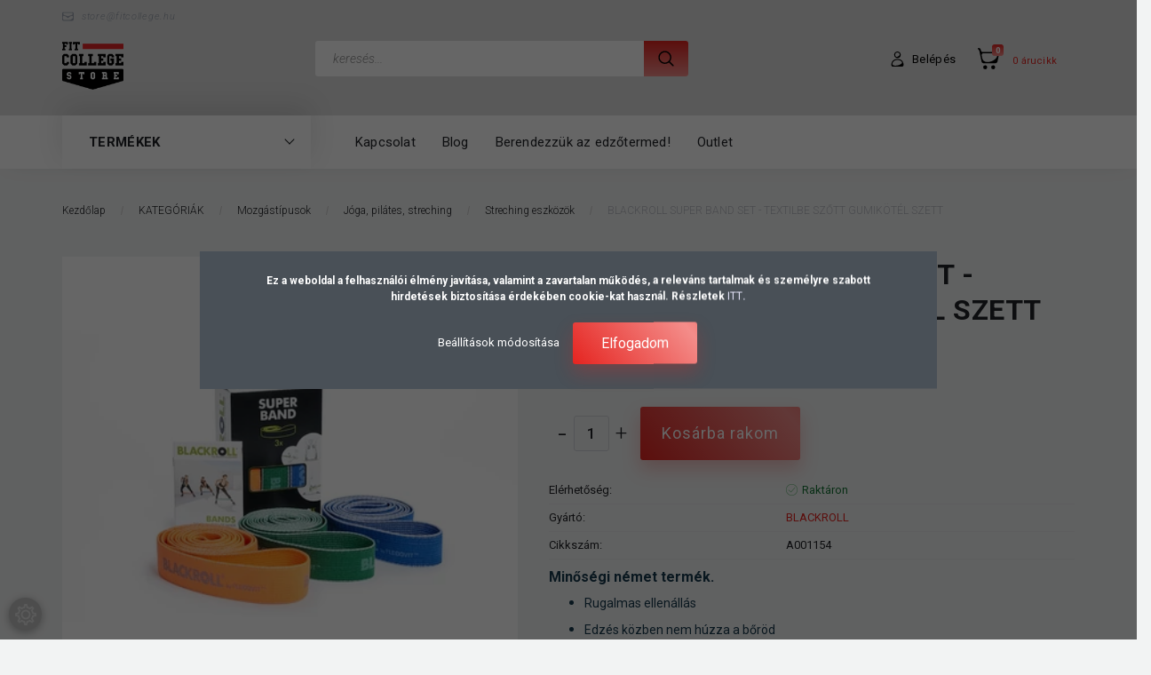

--- FILE ---
content_type: text/html; charset=UTF-8
request_url: https://store.fitcollege.hu/blackroll-super-band-set-textilbe-szott-gumikotel-szett-4100
body_size: 49279
content:
<!DOCTYPE html>
<!--[if lt IE 7]>      <html class="no-js lt-ie10 lt-ie9 lt-ie8 lt-ie7" lang="hu" dir="ltr"> <![endif]-->
<!--[if IE 7]>         <html class="no-js lt-ie10 lt-ie9 lt-ie8" lang="hu" dir="ltr"> <![endif]-->
<!--[if IE 8]>         <html class="no-js lt-ie10 lt-ie9" lang="hu" dir="ltr"> <![endif]-->
<!--[if IE 9]>         <html class="no-js lt-ie10" lang="hu" dir="ltr"> <![endif]-->
<!--[if gt IE 10]><!--> <html class="no-js" lang="hu" dir="ltr"> <!--<![endif]-->
<head>
    <title>BLACKROLL SUPER BAND SET - TEXTILBE SZŐTT GUMIKÖTÉL SZETT - Streching eszközök - Sporteszközök, SMR, Gumikötelek - FitCollege STORE</title>
    <meta charset="utf-8">
    <meta name="keywords" content="BLACKROLL SUPER BAND SET - TEXTILBE SZŐTT GUMIKÖTÉL SZETT, blackroll, stroops, sveltus, finis, posture, smr henger, masszázslabda, funkcionális eszközök, fitnesztermi eszközök, vízi sporteszköz, trigger henger, sport tapasz, tape szalag, gumikötelek, kardió gépek, erőgépek, jégfürdő rendszerek, gyógytorna felszerelés, tornatermi felszerelés, rugalmas ellenállás, rehabilitációs eszközök">
    <meta name="description" content="BLACKROLL SUPER BAND SET - TEXTILBE SZŐTT GUMIKÖTÉL SZETT a Streching eszközök kategóriában">
    <meta name="robots" content="index, follow">
    <link rel="image_src" href="https://fitnessgear.cdn.shoprenter.hu/custom/fitnessgear/image/data/BR/ANY%20BAND%27S/BR_2018-10_SUPER-BAND_07097%C2%A9SebastianSch%C3%B6ffel.jpg.webp?lastmod=1720602620.1711368944">
    <meta property="og:title" content="BLACKROLL SUPER BAND SET - TEXTILBE SZŐTT GUMIKÖTÉL SZETT" />
    <meta property="og:type" content="product" />
    <meta property="og:url" content="https://store.fitcollege.hu/blackroll-super-band-set-textilbe-szott-gumikotel-szett-4100" />
    <meta property="og:image" content="https://fitnessgear.cdn.shoprenter.hu/custom/fitnessgear/image/cache/w955h500/BR/ANY%20BAND%27S/BR_2018-10_SUPER-BAND_07097%C2%A9SebastianSch%C3%B6ffel.jpg.webp?lastmod=1720602620.1711368944" />
    <meta property="og:description" content="Minőségi német termék.Rugalmas ellenállásEdzés közben nem húzza a bőrödBőrbarát, textilbe szőtt latexmentes gumihurokEgyedi szabadalmaztatott textilanyag a nagyobb kényelem érdekébenEdzés közben nem húzza a..." />
    <link href="https://fitnessgear.cdn.shoprenter.hu/custom/fitnessgear/image/data/logo/fcs_favicon.png?lastmod=1657068269.1711368944" rel="icon" />
    <link href="https://fitnessgear.cdn.shoprenter.hu/custom/fitnessgear/image/data/logo/fcs_favicon.png?lastmod=1657068269.1711368944" rel="apple-touch-icon" />
    <base href="https://store.fitcollege.hu:443" />
    <meta name="facebook-domain-verification" content="o49nfxga44yd6384ccocc718sshvdj" />

    <meta name="viewport" content="width=device-width, initial-scale=1">
            <link href="https://store.fitcollege.hu/blackroll-super-band-set-textilbe-szott-gumikotel-szett-4100" rel="canonical">
    
        <link rel="preconnect" href="https://fonts.googleapis.com">
    <link rel="preconnect" href="https://fonts.gstatic.com" crossorigin>
    <link href="https://fonts.googleapis.com/css2?family=Roboto:ital,wght@0,100;0,300;0,400;0,500;0,700;0,900;1,100;1,300;1,400;1,500;1,700;1,900&display=swap" rel="stylesheet">
        
                    
            
            <link rel="stylesheet" href="https://fitnessgear.cdn.shoprenter.hu/web/compiled/css/fancybox2.css?v=1769511902" media="screen">
            <link rel="stylesheet" href="https://fitnessgear.cdn.shoprenter.hu/custom/fitnessgear/catalog/view/theme/losangeles_global/style/1748521539.1564655270.1769084840.1756933889.css?v=null.1711368944" media="screen">
            <link rel="stylesheet" href="https://fitnessgear.cdn.shoprenter.hu/custom/fitnessgear/catalog/view/theme/losangeles_global/stylesheet/stylesheet.css?v=1756933888" media="screen">
        <script>
        window.nonProductQuality = 80;
    </script>
    <script src="//ajax.googleapis.com/ajax/libs/jquery/1.10.2/jquery.min.js"></script>
    <script>window.jQuery || document.write('<script src="https://fitnessgear.cdn.shoprenter.hu/catalog/view/javascript/jquery/jquery-1.10.2.min.js?v=1484139539"><\/script>')</script>
            
    
            
    
    <!-- Header JavaScript codes -->
            <script src="https://fitnessgear.cdn.shoprenter.hu/web/compiled/js/countdown.js?v=1769511901"></script>
                    <script src="https://fitnessgear.cdn.shoprenter.hu/web/compiled/js/legacy_newsletter.js?v=1769511901"></script>
                    <script src="https://fitnessgear.cdn.shoprenter.hu/web/compiled/js/base.js?v=1769511901"></script>
                    <script src="https://fitnessgear.cdn.shoprenter.hu/web/compiled/js/fancybox2.js?v=1769511901"></script>
                    <script src="https://fitnessgear.cdn.shoprenter.hu/web/compiled/js/before_starter.js?v=1769511901"></script>
                    <script src="https://fitnessgear.cdn.shoprenter.hu/web/compiled/js/before_starter2_head.js?v=1769511901"></script>
                    <script src="https://fitnessgear.cdn.shoprenter.hu/web/compiled/js/before_starter2_productpage.js?v=1769511901"></script>
                    <script src="https://fitnessgear.cdn.shoprenter.hu/web/compiled/js/productreview.js?v=1769511901"></script>
                    <script src="https://fitnessgear.cdn.shoprenter.hu/web/compiled/js/nanobar.js?v=1769511901"></script>
                    <!-- Header jQuery onLoad scripts -->
    <script>
        window.countdownFormat = '%D:%H:%M:%S';
        //<![CDATA[
        var BASEURL = 'https://store.fitcollege.hu';
Currency = {"symbol_left":"","symbol_right":" Ft","decimal_place":0,"decimal_point":",","thousand_point":".","currency":"HUF","value":1};
var ShopRenter = ShopRenter || {}; ShopRenter.product = {"id":4100,"sku":"A001154","currency":"HUF","unitName":"db","price":25970.759999999998,"name":"BLACKROLL SUPER BAND SET - TEXTILBE SZ\u0150TT GUMIK\u00d6T\u00c9L SZETT","brand":"BLACKROLL","currentVariant":[],"parent":{"id":4100,"sku":"A001154","unitName":"db","price":25970.759999999998,"name":"BLACKROLL SUPER BAND SET - TEXTILBE SZ\u0150TT GUMIK\u00d6T\u00c9L SZETT"}};

            function setAutoHelpTitles(){
                $('.autohelp[title]').each(function(){
                    if(!$(this).parents('.aurora-scroll-mode').length) {
                        $(this).attr('rel', $(this).attr('title') );
                        $(this).removeAttr('title');
                        $(this).qtip({
                            content: { text:  $(this).attr('rel') },
                            hide: { fixed: true },
                            position: {
                                corner: {
                                    target: 'topMiddle',
                                    tooltip: 'bottomMiddle'
                                },
                                adjust: {
                                    screen: true
                                }
                            },
                            style: {
                                border: { color: '#d10fd1'},
                                background: '#31e07d',
                                width: 500
                            }
                        });
                    }
                });
            }
            

        $(document).ready(function(){
        // DOM ready
            
                $('.fancybox').fancybox({
                    maxWidth: 820,
                    maxHeight: 650,
                    afterLoad: function(){
                        wrapCSS = $(this.element).data('fancybox-wrapcss');
                        if(wrapCSS){
                            $('.fancybox-wrap').addClass(wrapCSS);
                        }
                    },
                    helpers: {
                        thumbs: {
                            width: 50,
                            height: 50
                        }
                    }
                });
                $('.fancybox-inline').fancybox({
                    maxWidth: 820,
                    maxHeight: 650,
                    type:'inline'
                });
                

setAutoHelpTitles();

        // /DOM ready
        });
        $(window).load(function(){
        // OnLoad
            new WishlistHandler('wishlist-add','');


                var init_similar_products_Scroller = function() {
                    $("#similar_products .aurora-scroll-click-mode").each(function(){
                        var max=0;
                        $(this).find($(".list_prouctname")).each(function(){
                            var h = $(this).height();
                            max = h > max ? h : max;
                        });
                        $(this).find($(".list_prouctname")).each(function(){
                            $(this).height(max);
                        });
                    });

                    $("#similar_products .aurora-scroll-click-mode").auroraScroll({
                        autoMode: "click",
                        frameRate: 60,
                        speed: 2.5,
                        direction: -1,
                        elementClass: "product-snapshot",
                        pauseAfter: false,
                        horizontal: true,
                        visible: 1,
                        arrowsPosition: 1
                    }, function(){
                        initAurora();
                    });
                }
            


                init_similar_products_Scroller();
            

        // /OnLoad
        });
        //]]>
    </script>
    
        <script src="https://fitnessgear.cdn.shoprenter.hu/web/compiled/js/vue/manifest.bundle.js?v=1769511899"></script>
<script>
    var ShopRenter = ShopRenter || {};
    ShopRenter.onCartUpdate = function (callable) {
        document.addEventListener('cartChanged', callable)
    };
    ShopRenter.onItemAdd = function (callable) {
        document.addEventListener('AddToCart', callable)
    };
    ShopRenter.onItemDelete = function (callable) {
        document.addEventListener('deleteCart', callable)
    };
    ShopRenter.onSearchResultViewed = function (callable) {
        document.addEventListener('AuroraSearchResultViewed', callable)
    };
    ShopRenter.onSubscribedForNewsletter = function (callable) {
        document.addEventListener('AuroraSubscribedForNewsletter', callable)
    };
    ShopRenter.onCheckoutInitiated = function (callable) {
        document.addEventListener('AuroraCheckoutInitiated', callable)
    };
    ShopRenter.onCheckoutShippingInfoAdded = function (callable) {
        document.addEventListener('AuroraCheckoutShippingInfoAdded', callable)
    };
    ShopRenter.onCheckoutPaymentInfoAdded = function (callable) {
        document.addEventListener('AuroraCheckoutPaymentInfoAdded', callable)
    };
    ShopRenter.onCheckoutOrderConfirmed = function (callable) {
        document.addEventListener('AuroraCheckoutOrderConfirmed', callable)
    };
    ShopRenter.onCheckoutOrderPaid = function (callable) {
        document.addEventListener('AuroraOrderPaid', callable)
    };
    ShopRenter.onCheckoutOrderPaidUnsuccessful = function (callable) {
        document.addEventListener('AuroraOrderPaidUnsuccessful', callable)
    };
    ShopRenter.onProductPageViewed = function (callable) {
        document.addEventListener('AuroraProductPageViewed', callable)
    };
    ShopRenter.onMarketingConsentChanged = function (callable) {
        document.addEventListener('AuroraMarketingConsentChanged', callable)
    };
    ShopRenter.onCustomerRegistered = function (callable) {
        document.addEventListener('AuroraCustomerRegistered', callable)
    };
    ShopRenter.onCustomerLoggedIn = function (callable) {
        document.addEventListener('AuroraCustomerLoggedIn', callable)
    };
    ShopRenter.onCustomerUpdated = function (callable) {
        document.addEventListener('AuroraCustomerUpdated', callable)
    };
    ShopRenter.onCartPageViewed = function (callable) {
        document.addEventListener('AuroraCartPageViewed', callable)
    };
    ShopRenter.customer = {"userId":0,"userClientIP":"18.223.135.182","userGroupId":8,"customerGroupTaxMode":"gross","customerGroupPriceMode":"gross_net_tax","email":"","phoneNumber":"","name":{"firstName":"","lastName":""}};
    ShopRenter.theme = {"name":"losangeles_global","family":"losangeles","parent":"bootstrap"};
    ShopRenter.shop = {"name":"fitnessgear","locale":"hu","currency":{"code":"HUF","rate":1},"domain":"fitnessgear.myshoprenter.hu"};
    ShopRenter.page = {"route":"product\/product","queryString":"blackroll-super-band-set-textilbe-szott-gumikotel-szett-4100"};

    ShopRenter.formSubmit = function (form, callback) {
        callback();
    };

    let loadedAsyncScriptCount = 0;
    function asyncScriptLoaded(position) {
        loadedAsyncScriptCount++;
        if (position === 'body') {
            if (document.querySelectorAll('.async-script-tag').length === loadedAsyncScriptCount) {
                if (/complete|interactive|loaded/.test(document.readyState)) {
                    document.dispatchEvent(new CustomEvent('asyncScriptsLoaded', {}));
                } else {
                    document.addEventListener('DOMContentLoaded', () => {
                        document.dispatchEvent(new CustomEvent('asyncScriptsLoaded', {}));
                    });
                }
            }
        }
    }
</script>


                    <script type="text/javascript" src="https://fitnessgear.cdn.shoprenter.hu/web/compiled/js/vue/customerEventDispatcher.bundle.js?v=1769511899"></script>




        <!-- Custom header scripts -->
    <script type="text/javascript">

</script>

<script type="text/javascript">
    (function(c,l,a,r,i,t,y){
        c[a]=c[a]||function(){(c[a].q=c[a].q||[]).push(arguments)};
        t=l.createElement(r);t.async=1;t.src="https://www.clarity.ms/tag/"+i;
        y=l.getElementsByTagName(r)[0];y.parentNode.insertBefore(t,y);
    })(window, document, "clarity", "script", "cnwp7horl4");
</script>


<script id="barat_hud_sr_script">if(document.getElementById("fbarat")===null){var hst = document.createElement("script");hst.src = "//admin.fogyasztobarat.hu/h-api.js";hst.type = "text/javascript";hst.setAttribute("data-id", "WKO3CYHR");hst.setAttribute("id", "fbarat");var hs = document.getElementById("barat_hud_sr_script");hs.parentNode.insertBefore(hst, hs);}</script>
    
                
            
            <script>window.dataLayer=window.dataLayer||[];function gtag(){dataLayer.push(arguments)};var ShopRenter=ShopRenter||{};ShopRenter.config=ShopRenter.config||{};ShopRenter.config.googleConsentModeDefaultValue="denied";</script>                        <script type="text/javascript" src="https://fitnessgear.cdn.shoprenter.hu/web/compiled/js/vue/googleConsentMode.bundle.js?v=1769511899"></script>

            <!-- Facebook Pixel Code -->
<script>
!function(f,b,e,v,n,t,s)
{if(f.fbq)return;n=f.fbq=function(){n.callMethod?
n.callMethod.apply(n,arguments):n.queue.push(arguments)};
if(!f._fbq)f._fbq=n;n.push=n;n.loaded=!0;n.version='2.0';
n.queue=[];t=b.createElement(e);t.async=!0;
t.src=v;s=b.getElementsByTagName(e)[0];
s.parentNode.insertBefore(t,s)}(window, document,'script',
'https://connect.facebook.net/en_US/fbevents.js');
fbq('consent', 'revoke');
fbq('init', '2903612816416942');
fbq('track', 'PageView');
document.addEventListener('AuroraProductPageViewed', function(auroraEvent) {
                    fbq('track', 'ViewContent', {
                        content_type: 'product',
                        content_ids: [auroraEvent.detail.product.id.toString()],
                        value: parseFloat(auroraEvent.detail.product.grossUnitPrice),
                        currency: auroraEvent.detail.product.currency
                    }, {
                        eventID: auroraEvent.detail.event.id
                    });
                });
document.addEventListener('AuroraAddedToCart', function(auroraEvent) {
    var fbpId = [];
    var fbpValue = 0;
    var fbpCurrency = '';

    auroraEvent.detail.products.forEach(function(item) {
        fbpValue += parseFloat(item.grossUnitPrice) * item.quantity;
        fbpId.push(item.id);
        fbpCurrency = item.currency;
    });


    fbq('track', 'AddToCart', {
        content_ids: fbpId,
        content_type: 'product',
        value: fbpValue,
        currency: fbpCurrency
    }, {
        eventID: auroraEvent.detail.event.id
    });
})
window.addEventListener('AuroraMarketingCookie.Changed', function(event) {
            let consentStatus = event.detail.isAccepted ? 'grant' : 'revoke';
            if (typeof fbq === 'function') {
                fbq('consent', consentStatus);
            }
        });
</script>
<noscript><img height="1" width="1" style="display:none"
src="https://www.facebook.com/tr?id=2903612816416942&ev=PageView&noscript=1"
/></noscript>
<!-- End Facebook Pixel Code -->
            <!-- Google Tag Manager -->
<script>(function(w,d,s,l,i){w[l]=w[l]||[];w[l].push({'gtm.start':
new Date().getTime(),event:'gtm.js'});var f=d.getElementsByTagName(s)[0],
j=d.createElement(s),dl=l!='dataLayer'?'&l='+l:'';j.async=true;j.src=
'https://www.googletagmanager.com/gtm.js?id='+i+dl;f.parentNode.insertBefore(j,f);
})(window,document,'script','dataLayer','GTM-W5C34TV3');</script>
<!-- End Google Tag Manager -->
            
            
                <!--Global site tag(gtag.js)--><script async src="https://www.googletagmanager.com/gtag/js?id=G-E6ENMXF3P8"></script><script>window.dataLayer=window.dataLayer||[];function gtag(){dataLayer.push(arguments);}
gtag('js',new Date());gtag('config','G-E6ENMXF3P8');gtag('config','AW-853909019',{"allow_enhanced_conversions":true});</script>                                <script type="text/javascript" src="https://fitnessgear.cdn.shoprenter.hu/web/compiled/js/vue/GA4EventSender.bundle.js?v=1769511899"></script>

    
    
</head>

<body id="body" class="bootstrap-body page-body flypage_body body-pathway-inside desktop-device-body body-pathway-inside losangeles_global-body" role="document">
            <!-- Google Tag Manager (noscript) -->
<noscript><iframe src="https://www.googletagmanager.com/ns.html?id=GTM-W5C34TV3"
height="0" width="0" style="display:none;visibility:hidden"></iframe></noscript>
<!-- End Google Tag Manager (noscript) -->
    
<div id="fb-root"></div>
<script>(function (d, s, id) {
        var js, fjs = d.getElementsByTagName(s)[0];
        if (d.getElementById(id)) return;
        js = d.createElement(s);
        js.id = id;
        js.src = "//connect.facebook.net/hu_HU/sdk/xfbml.customerchat.js#xfbml=1&version=v2.12&autoLogAppEvents=1";
        fjs.parentNode.insertBefore(js, fjs);
    }(document, "script", "facebook-jssdk"));
</script>



            

<!-- cached -->    <div id="first-login-nanobar-button">
    <img src="https://fitnessgear.cdn.shoprenter.hu/catalog/view/theme/default/image/cog-settings-grey.svg?v=null.1711368944" class="sr-cog" alt="" width="24" height="24"/>
</div>
<div id="firstLogNanobar" class="Fixed aurora-nanobar aurora-nanobar-firstlogin">
    <div class="aurora-nanobar-container">
        <span id="nanoTextCookies" class="aurora-nanobar-text"
              style="font-size: 12px;"><b>Ez a weboldal a felhasználói élmény javítása, valamint a zavartalan működés, a releváns tartalmak és személyre szabott hirdetések biztosítása érdekében cookie-kat használ. Részletek </b><b><a href="https://store.fitcollege.hu/vasarlasi_feltetelek_5"><span style="color:#E6E6FA;">ITT</span></a><span style="color:#E6E6FA;">.</span></b><b></b>
        </span>
        <div class="aurora-nanobar-buttons-wrapper nanobar-buttons">
            <a id ="aurora-nanobar-settings-button" href="">
                <span>Beállítások módosítása</span>
            </a>
            <a id="auroraNanobarCloseCookies" href="" class="button btn btn-primary aurora-nanobar-btn" data-button-save-text="Beállítások mentése">
                <span>Elfogadom</span>
            </a>
        </div>
        <div class="aurora-nanobar-cookies" style="display: none;">
            <div class="form-group">
                <label><input type="checkbox" name="required_cookies" id="required-cookies" disabled="disabled" checked="checked" /> Szükséges cookie-k</label>
                <div class="cookies-help-text">
                    Ezek a cookie-k segítenek abban, hogy a webáruház használható és működőképes legyen.
                </div>
            </div>
            <div class="form-group">
                <label>
                    <input type="checkbox" name="marketing_cookies" id="marketing-cookies"
                             checked />
                    Marketing cookie-k
                </label>
                <div class="cookies-help-text">
                    Ezeket a cookie-k segítenek abban, hogy az Ön érdeklődési körének megfelelő reklámokat és termékeket jelenítsük meg a webáruházban.
                </div>
            </div>
        </div>
    </div>
</div>

<script>

    (function ($) {
        $(document).ready(function () {
            new AuroraNanobar.FirstLogNanobarCheckbox(jQuery('#firstLogNanobar'), 'modal');
        });
    })(jQuery);

</script>
<!-- /cached -->
<!-- cached --><div id="freeShippingNanobar" class="Fixed aurora-nanobar aurora-nanobar-freeshipping">
    <div class="aurora-nanobar-container">
        <span id="auroraNanobarClose" class="aurora-nanobar-close-x"><i class="fa fa-times sr-icon-times"></i></span>
        <span id="nanoText" class="aurora-nanobar-text"></span>
    </div>
</div>

<script>$(document).ready(function(){document.nanobarInstance=new AuroraNanobar.FreeShippingNanobar($('#freeShippingNanobar'),'modal','15','','1');});</script><!-- /cached -->
    
                <!-- cached -->




        







    
    
<link media="screen and (max-width: 992px)" rel="stylesheet" href="https://fitnessgear.cdn.shoprenter.hu/catalog/view/javascript/jquery/jquery-mmenu/dist/css/jquery.mmenu.all.css?v=1484139539">
<script src="https://cdnjs.cloudflare.com/ajax/libs/jQuery.mmenu/7.0.0/jquery.mmenu.all.js"></script>
<script src="https://cdnjs.cloudflare.com/ajax/libs/jQuery.mmenu/7.0.0/addons/counters/jquery.mmenu.counters.js"></script>

<link rel="stylesheet" href="https://cdnjs.cloudflare.com/ajax/libs/jQuery.mmenu/7.0.0/jquery.mmenu.css" />
<link rel="stylesheet" href="https://cdnjs.cloudflare.com/ajax/libs/jQuery.mmenu/7.0.0/addons/counters/jquery.mmenu.counters.css" />
<link rel="stylesheet" href="https://cdnjs.cloudflare.com/ajax/libs/jQuery.mmenu/7.0.0/extensions/effects/jquery.mmenu.effects.css" />
<link rel="stylesheet" href="https://cdnjs.cloudflare.com/ajax/libs/jQuery.mmenu/7.0.0/extensions/borderstyle/jquery.mmenu.borderstyle.css" />
<link rel="stylesheet" href="https://cdnjs.cloudflare.com/ajax/libs/jQuery.mmenu/7.0.0/extensions/positioning/jquery.mmenu.positioning.css" />

<script src="https://fitnessgear.cdn.shoprenter.hu/catalog/view/javascript/jquery/product_count_in_cart.js?v=1530610005"></script>

<script>
    $(document).ready(function(){var $mmenu=$('#menu-nav').mmenu({navbar:{title:'Menü',add:'Menü'},extensions:["left","border-full","fx-panels-slide-100","fx-menu-slide","fx-listitems-slide"],counters:true});var $hamburgerIcon=$("#hamburger-icon");var menuAPI=$mmenu.data("mmenu");$hamburgerIcon.on("click",function(){menuAPI.open();});menuAPI.bind("open:finish",function(){setTimeout(function(){$hamburgerIcon.addClass("is-active");},100);});menuAPI.bind("close:finish",function(){setTimeout(function(){$hamburgerIcon.removeClass("is-active");},100);});function setLanguagesMobile(type){$('.'+type+'-change-mobile').click(function(e){e.preventDefault();$('#'+type+'_value_mobile').attr('value',$(this).data('value'));$('#mobile_'+type+'_form').submit();});}
setLanguagesMobile('language');setLanguagesMobile('currency');});</script>

<form action="index.php" method="post" enctype="multipart/form-data" id="mobile_currency_form">
    <input id="currency_value_mobile" type="hidden" value="" name="currency_id"/>
</form>

<form action="index.php" method="post" enctype="multipart/form-data" id="mobile_language_form">
    <input id="language_value_mobile" type="hidden" value="" name="language_code"/>
</form>


<div id="menu-nav">
    <ul>
                                        <li class="mm-title mm-group-title"><span><i class="sr-icon-tags"></i> Kategóriák</span></li>
    
    <li>
    <a href="https://store.fitcollege.hu/ruhazat-2176">            <div class="category-list-link-text">MACRON kiárusítás</div>
        </a>
    </li><li>
    <a href="https://store.fitcollege.hu/mozgastipusok">            <div class="category-list-link-text">Mozgástípusok</div>
        </a>
            <ul><li>
    <a href="https://store.fitcollege.hu/mozgastipusok/kerekpar-2075">            Kerékpár
        </a>
            <ul><li>
    <a href="https://store.fitcollege.hu/mozgastipusok/kerekpar-2075/kerekparos-komputerek-kiegeszitok-2105">            Kerékpáros komputerek, kiegészítők
        </a>
    </li><li>
    <a href="https://store.fitcollege.hu/mozgastipusok/kerekpar-2075/sportorak-pulzusmerok-erzekelok-2078">            Sportórák, pulzusmérők, érzékelők
        </a>
    </li></ul>
    </li><li>
    <a href="https://store.fitcollege.hu/mozgastipusok/joga-pilates-stretching">            Jóga, pilátes, streching
        </a>
            <ul><li>
    <a href="https://store.fitcollege.hu/mozgastipusok/joga-pilates-stretching/nutriversum-taplalek-es-etrendkiegeszitok-1807">            Nutriversum táplálék- és étrendkiegészítők
        </a>
    </li><li>
    <a href="https://store.fitcollege.hu/mozgastipusok/joga-pilates-stretching/sportorak-pulzusmerok-erzekelok-2045">            Sportórák, pulzusmérők, érzékelők
        </a>
    </li><li>
    <a href="https://store.fitcollege.hu/mozgastipusok/joga-pilates-stretching/smr-eszkozok">            SMR eszközök
        </a>
    </li><li>
    <a href="https://store.fitcollege.hu/mozgastipusok/joga-pilates-stretching/jogaeszkozok">            Jógaeszközök
        </a>
    </li><li>
    <a href="https://store.fitcollege.hu/mozgastipusok/joga-pilates-stretching/pilates-eszkozok">            <b>Pilátesz eszközök</b>
        </a>
    </li><li>
    <a href="https://store.fitcollege.hu/mozgastipusok/joga-pilates-stretching/streching-eszkozok">            Streching eszközök
        </a>
    </li><li>
    <a href="https://store.fitcollege.hu/mozgastipusok/joga-pilates-stretching/fitness-matrac">            Fitness matrac
        </a>
    </li><li>
    <a href="https://store.fitcollege.hu/mozgastipusok/joga-pilates-stretching/kiegeszitok">            Kiegészítők
        </a>
    </li></ul>
    </li><li>
    <a href="https://store.fitcollege.hu/mozgastipusok/uszas">            Úszás
        </a>
            <ul><li>
    <a href="https://store.fitcollege.hu/mozgastipusok/uszas/nutriversum-taplalek-es-etrendkiegeszitok-1810">            Nutriversum táplálék- és étrendkiegészítők
        </a>
    </li><li>
    <a href="https://store.fitcollege.hu/mozgastipusok/uszas/sportorak-pulzusmerok-erzekelok-2048">            Sportórák, pulzusmérők, érzékelők
        </a>
    </li><li>
    <a href="https://store.fitcollege.hu/mozgastipusok/uszas/regeneracos-eszkozok">            Regenerációs eszközök
        </a>
    </li><li>
    <a href="https://store.fitcollege.hu/mozgastipusok/uszas/smr-eszkozok2">            SMR eszközök
        </a>
    </li><li>
    <a href="https://store.fitcollege.hu/mozgastipusok/uszas/uszonyok-bekatalpak">            Uszonyok, békatalpak
        </a>
    </li><li>
    <a href="https://store.fitcollege.hu/mozgastipusok/uszas/uszoszemuvegek">            Úszószemüvegek
        </a>
    </li><li>
    <a href="https://store.fitcollege.hu/mozgastipusok/uszas/uszosapka">            Úszósapka
        </a>
    </li><li>
    <a href="https://store.fitcollege.hu/mozgastipusok/uszas/aqua-fitness">            Aqua fitness
        </a>
    </li><li>
    <a href="https://store.fitcollege.hu/mozgastipusok/uszas/uszodai-felszerelesek">            Uszodai felszerelések
        </a>
    </li><li>
    <a href="https://store.fitcollege.hu/mozgastipusok/uszas/tenyerellenallasok">            Tenyérellenállások
        </a>
    </li><li>
    <a href="https://store.fitcollege.hu/mozgastipusok/uszas/uszoergometer">            Úszóergométer
        </a>
    </li><li>
    <a href="https://store.fitcollege.hu/mozgastipusok/uszas/uszoernyo">            Úszóernyő
        </a>
    </li><li>
    <a href="https://store.fitcollege.hu/mozgastipusok/uszas/bolyak-uszodeszkak">            Bólyák, úszódeszkák
        </a>
    </li><li>
    <a href="https://store.fitcollege.hu/mozgastipusok/uszas/pipak">            Pipák
        </a>
    </li><li>
    <a href="https://store.fitcollege.hu/mozgastipusok/uszas/uszasoktatashoz">            Úszásoktatáshoz
        </a>
    </li><li>
    <a href="https://store.fitcollege.hu/mozgastipusok/uszas/vizi-rezisztencia-edzeshez-1779">            Vízi rezisztencia edzéshez
        </a>
    </li><li>
    <a href="https://store.fitcollege.hu/mozgastipusok/uszas/gyerekeknek">            Gyerekeknek
        </a>
    </li><li>
    <a href="https://store.fitcollege.hu/mozgastipusok/uszas/eufelsz-elsosegely">            Egészségügyi felszerelés, elsősegély
        </a>
    </li><li>
    <a href="https://store.fitcollege.hu/mozgastipusok/uszas/kineziologiai-szalagok">            Kineziológiai szalagok
        </a>
    </li><li>
    <a href="https://store.fitcollege.hu/mozgastipusok/uszas/kiegeszitok2">            Kiegészítők
        </a>
    </li></ul>
    </li><li>
    <a href="https://store.fitcollege.hu/mozgastipusok/futas">            Futás
        </a>
            <ul><li>
    <a href="https://store.fitcollege.hu/mozgastipusok/futas/nutriversum-taplalek-es-etrendkiegeszitok-1813">            Nutriversum táplálék- és étrendkiegészítők
        </a>
    </li><li>
    <a href="https://store.fitcollege.hu/mozgastipusok/futas/sportorak-pulzusmerok-erzekelok-2051">            Sportórák, pulzusmérők, érzékelők
        </a>
    </li><li>
    <a href="https://store.fitcollege.hu/mozgastipusok/futas/regeneracios-eszkozok2">            Regenerációs eszközök
        </a>
    </li><li>
    <a href="https://store.fitcollege.hu/mozgastipusok/futas/smr-eszkozok3">            SMR eszközök
        </a>
    </li><li>
    <a href="https://store.fitcollege.hu/mozgastipusok/futas/gumikotelek">            Gumikötelek
        </a>
    </li><li>
    <a href="https://store.fitcollege.hu/mozgastipusok/futas/taskak-tartok">            Táskák, tartók
        </a>
    </li><li>
    <a href="https://store.fitcollege.hu/mozgastipusok/futas/tartasjavitok">            Tartásjavítók
        </a>
    </li><li>
    <a href="https://store.fitcollege.hu/mozgastipusok/futas/sulymelleny">            Súlymellény
        </a>
    </li><li>
    <a href="https://store.fitcollege.hu/mozgastipusok/futas/futoernyok">            Futóernyők
        </a>
    </li><li>
    <a href="https://store.fitcollege.hu/mozgastipusok/futas/robbanekonysag-fejl-eszk">            Robbanékonyságot fejlesztő eszközök
        </a>
    </li><li>
    <a href="https://store.fitcollege.hu/mozgastipusok/futas/kineziologiai-szalagok2">            Kineziológiai szalagok
        </a>
    </li><li>
    <a href="https://store.fitcollege.hu/mozgastipusok/futas/eufelsz-elsosegely2">            Egészségügyi felszerelés, elsősegély
        </a>
    </li><li>
    <a href="https://store.fitcollege.hu/mozgastipusok/futas/kiegeszitok3">            Kiegészítők
        </a>
    </li></ul>
    </li><li>
    <a href="https://store.fitcollege.hu/mozgastipusok/labdarugas">            Labdarúgás
        </a>
            <ul><li>
    <a href="https://store.fitcollege.hu/mozgastipusok/labdarugas/kiegeszitok-2145">            Kiegészítók
        </a>
    </li><li>
    <a href="https://store.fitcollege.hu/mozgastipusok/labdarugas/nutriversum-taplalek-es-etrendkiegeszitok-1816">            Nutriversum táplálék- és étrendkiegészítők
        </a>
    </li><li>
    <a href="https://store.fitcollege.hu/mozgastipusok/labdarugas/sportfelszerelesek-es-ruhazat-2132">            Sportfelszerelések és -ruházat
        </a>
    </li><li>
    <a href="https://store.fitcollege.hu/mozgastipusok/labdarugas/sportorak-pulzusmerok-erzekelok-2054">            Sportórák, pulzusmérők, érzékelők
        </a>
    </li><li>
    <a href="https://store.fitcollege.hu/mozgastipusok/labdarugas/regeneracios-eszkozok3">            Regenerációs eszközök
        </a>
    </li><li>
    <a href="https://store.fitcollege.hu/mozgastipusok/labdarugas/smr-eszkozok4">            SMR eszközök
        </a>
    </li><li>
    <a href="https://store.fitcollege.hu/mozgastipusok/labdarugas/felszereles-ruhazat">            Jelölő mezek
        </a>
    </li><li>
    <a href="https://store.fitcollege.hu/mozgastipusok/labdarugas/palyafelszereles">            Pályafelszerelés
        </a>
    </li><li>
    <a href="https://store.fitcollege.hu/mozgastipusok/labdarugas/labdak">            Labdák
        </a>
    </li><li>
    <a href="https://store.fitcollege.hu/mozgastipusok/labdarugas/kiegeszitok-cipokhoz">            Kiegészítők cipőkhöz
        </a>
    </li><li>
    <a href="https://store.fitcollege.hu/mozgastipusok/labdarugas/edzoi-eszk">            Játékvezetői, edzői eszközök
        </a>
    </li><li>
    <a href="https://store.fitcollege.hu/mozgastipusok/labdarugas/bolyak-agility-eszk">            Bólyák, agility eszközök
        </a>
    </li><li>
    <a href="https://store.fitcollege.hu/mozgastipusok/labdarugas/ugyessegfejlesztes">            Ügyességfejlesztés, koordináció
        </a>
    </li><li>
    <a href="https://store.fitcollege.hu/mozgastipusok/labdarugas/padok-zsamolyok">            Padok, zsámolyok
        </a>
    </li><li>
    <a href="https://store.fitcollege.hu/mozgastipusok/labdarugas/edzotermi-berendezes">            Edzőtermi berendezés
        </a>
    </li><li>
    <a href="https://store.fitcollege.hu/mozgastipusok/labdarugas/fitness-eszkozok">            Fitness eszközök
        </a>
    </li><li>
    <a href="https://store.fitcollege.hu/mozgastipusok/labdarugas/kineziologiai-szalagok3">            Kineziológiai szalagok
        </a>
    </li><li>
    <a href="https://store.fitcollege.hu/mozgastipusok/labdarugas/eufelsz-elsosegely3">            Egészségügyi felszerelés, elsősegély
        </a>
    </li><li>
    <a href="https://store.fitcollege.hu/mozgastipusok/labdarugas/kiegeszitok4">            Kiegészítők
        </a>
    </li></ul>
    </li><li>
    <a href="https://store.fitcollege.hu/mozgastipusok/kosarlabda">            Kosárlabda
        </a>
            <ul><li>
    <a href="https://store.fitcollege.hu/mozgastipusok/kosarlabda/nutriversum-taplalek-es-etrendkiegeszitok-1819">            Nutriversum táplálék- és étrendkiegészítők
        </a>
    </li><li>
    <a href="https://store.fitcollege.hu/mozgastipusok/kosarlabda/sportfelszerelesek-es-ruhazat-2135">            Sportfelszerelések és -ruházat
        </a>
    </li><li>
    <a href="https://store.fitcollege.hu/mozgastipusok/kosarlabda/sportorak-pulzusmerok-erzekelok-2057">            Sportórák, pulzusmérők, érzékelők
        </a>
    </li><li>
    <a href="https://store.fitcollege.hu/mozgastipusok/kosarlabda/regeneracios-eszkozok4">            Regenerációs eszközök
        </a>
    </li><li>
    <a href="https://store.fitcollege.hu/mozgastipusok/kosarlabda/smr-eszkozok5">            SMR eszközök
        </a>
    </li><li>
    <a href="https://store.fitcollege.hu/mozgastipusok/kosarlabda/felszereles-ruhazat2">            Jelölő mezek
        </a>
    </li><li>
    <a href="https://store.fitcollege.hu/mozgastipusok/kosarlabda/palyafelszereles2">            Pályafelszerelés
        </a>
    </li><li>
    <a href="https://store.fitcollege.hu/mozgastipusok/kosarlabda/labdak2">            Labdák
        </a>
    </li><li>
    <a href="https://store.fitcollege.hu/mozgastipusok/kosarlabda/edzoi-eszk2">            Játékvezetői, edzői eszközök
        </a>
    </li><li>
    <a href="https://store.fitcollege.hu/mozgastipusok/kosarlabda/bolyak-agility-eszk2">            Bólyák, agility eszközök
        </a>
    </li><li>
    <a href="https://store.fitcollege.hu/mozgastipusok/kosarlabda/ugyessegfejlesztes2">            Ügyességfejlesztés, koordináció
        </a>
    </li><li>
    <a href="https://store.fitcollege.hu/mozgastipusok/kosarlabda/padok-zsamolyok2">            Padok, zsámolyok
        </a>
    </li><li>
    <a href="https://store.fitcollege.hu/mozgastipusok/kosarlabda/edzotermi-berendezes2">            Edzőtermi berendezés
        </a>
    </li><li>
    <a href="https://store.fitcollege.hu/mozgastipusok/kosarlabda/fitness-eszkozok2">            Fitness eszközök
        </a>
    </li><li>
    <a href="https://store.fitcollege.hu/mozgastipusok/kosarlabda/kineziologiai-szalagok4">            Kineziológiai szalagok
        </a>
    </li><li>
    <a href="https://store.fitcollege.hu/mozgastipusok/kosarlabda/eufelsz-elsosegely4">            Egészségügyi felszerelés, elsősegély
        </a>
    </li><li>
    <a href="https://store.fitcollege.hu/mozgastipusok/kosarlabda/kiegeszitok5">            Kiegészítők
        </a>
    </li></ul>
    </li><li>
    <a href="https://store.fitcollege.hu/mozgastipusok/roplabda">            Röplabda
        </a>
            <ul><li>
    <a href="https://store.fitcollege.hu/mozgastipusok/roplabda/nutriversum-taplalek-es-etrendkiegeszitok-1822">            Nutriversum táplálék- és étrendkiegészítők
        </a>
    </li><li>
    <a href="https://store.fitcollege.hu/mozgastipusok/roplabda/sportfelszerelesek-es-ruhazat-2138">            Sportfelszerelések és -ruházat
        </a>
    </li><li>
    <a href="https://store.fitcollege.hu/mozgastipusok/roplabda/sportorak-pulzusmerok-erzekelok-2060">            Sportórák, pulzusmérők, érzékelők
        </a>
    </li><li>
    <a href="https://store.fitcollege.hu/mozgastipusok/roplabda/regeneracios-eszkozok5">            Regenerációs eszközök
        </a>
    </li><li>
    <a href="https://store.fitcollege.hu/mozgastipusok/roplabda/smr-eszkozok6">            SMR eszközök
        </a>
    </li><li>
    <a href="https://store.fitcollege.hu/mozgastipusok/roplabda/felszereles-ruhazat3">            Jelölő mezek
        </a>
    </li><li>
    <a href="https://store.fitcollege.hu/mozgastipusok/roplabda/palyafelszereles3">            Pályafelszerelés
        </a>
    </li><li>
    <a href="https://store.fitcollege.hu/mozgastipusok/roplabda/labdak3">            Labdák
        </a>
    </li><li>
    <a href="https://store.fitcollege.hu/mozgastipusok/roplabda/edzoi-eszk3">            Játékvezetői, edzői eszközök
        </a>
    </li><li>
    <a href="https://store.fitcollege.hu/mozgastipusok/roplabda/bolyak-agility-eszk3">            Bólyák, agility eszközök
        </a>
    </li><li>
    <a href="https://store.fitcollege.hu/mozgastipusok/roplabda/ugyessegfejlesztes3">            Ügyességfejlesztés, koordináció
        </a>
    </li><li>
    <a href="https://store.fitcollege.hu/mozgastipusok/roplabda/padok-zsamolyok3">            Padok, zsámolyok
        </a>
    </li><li>
    <a href="https://store.fitcollege.hu/mozgastipusok/roplabda/edzotermi-berendezes3">            Edzőtermi berendezés
        </a>
    </li><li>
    <a href="https://store.fitcollege.hu/mozgastipusok/roplabda/fitness-eszkozok3">            Fitness eszközök
        </a>
    </li><li>
    <a href="https://store.fitcollege.hu/mozgastipusok/roplabda/kineziologiai-szalagok5">            Kineziológiai szalagok
        </a>
    </li><li>
    <a href="https://store.fitcollege.hu/mozgastipusok/roplabda/eufelsz-elsosegely5">            Egészségügyi felszerelés, elsősegély
        </a>
    </li><li>
    <a href="https://store.fitcollege.hu/mozgastipusok/roplabda/kiegeszitok6">            Kiegészítők
        </a>
    </li></ul>
    </li><li>
    <a href="https://store.fitcollege.hu/mozgastipusok/kezilabda">            Kézilabda
        </a>
            <ul><li>
    <a href="https://store.fitcollege.hu/mozgastipusok/kezilabda/nutriversum-taplalek-es-etrendkiegeszitok-1825">            Nutriversum táplálék- és étrendkiegészítők
        </a>
    </li><li>
    <a href="https://store.fitcollege.hu/mozgastipusok/kezilabda/sportfelszerelesek-es-ruhazat-2141">            Sportfelszerelések és -ruházat
        </a>
    </li><li>
    <a href="https://store.fitcollege.hu/mozgastipusok/kezilabda/sportorak-pulzusmerok-erzekelok-2063">            Sportórák, pulzusmérők, érzékelők
        </a>
    </li><li>
    <a href="https://store.fitcollege.hu/mozgastipusok/kezilabda/regeneracios-eszkozok6">            Regenerációs eszközök
        </a>
    </li><li>
    <a href="https://store.fitcollege.hu/mozgastipusok/kezilabda/smr-eszkozok7">            SMR eszközök
        </a>
    </li><li>
    <a href="https://store.fitcollege.hu/mozgastipusok/kezilabda/felszereles-ruhazat4">            Jelölő mezek
        </a>
    </li><li>
    <a href="https://store.fitcollege.hu/mozgastipusok/kezilabda/palyafelszereles4">            Pályafelszerelés
        </a>
    </li><li>
    <a href="https://store.fitcollege.hu/mozgastipusok/kezilabda/labdak4">            Labdák
        </a>
    </li><li>
    <a href="https://store.fitcollege.hu/mozgastipusok/kezilabda/edzoi-eszk4">            Játékvezetői, edzői eszközök
        </a>
    </li><li>
    <a href="https://store.fitcollege.hu/mozgastipusok/kezilabda/bolyak-agility-eszk4">            Bólyák, agility eszközök
        </a>
    </li><li>
    <a href="https://store.fitcollege.hu/mozgastipusok/kezilabda/ugyessegfejlesztes4">            Ügyességfejlesztés, koordináció
        </a>
    </li><li>
    <a href="https://store.fitcollege.hu/mozgastipusok/kezilabda/padok-zsamolyok4">            Padok, zsámolyok
        </a>
    </li><li>
    <a href="https://store.fitcollege.hu/mozgastipusok/kezilabda/edzotermi-berendezes4">            Edzőtermi berendezés
        </a>
    </li><li>
    <a href="https://store.fitcollege.hu/mozgastipusok/kezilabda/fitness-eszkozok4">            Fitness eszközök
        </a>
    </li><li>
    <a href="https://store.fitcollege.hu/mozgastipusok/kezilabda/kineziologiai-szalagok6">            Kineziológiai szalagok
        </a>
    </li><li>
    <a href="https://store.fitcollege.hu/mozgastipusok/kezilabda/eufelsz-elsosegely6">            Egészségügyi felszerelés, elsősegély
        </a>
    </li><li>
    <a href="https://store.fitcollege.hu/mozgastipusok/kezilabda/kiegeszitok7">            Kiegészítők
        </a>
    </li></ul>
    </li><li>
    <a href="https://store.fitcollege.hu/mozgastipusok/vizilabda">            Vízilabda
        </a>
            <ul><li>
    <a href="https://store.fitcollege.hu/mozgastipusok/vizilabda/nutriversum-taplalek-es-etrendkiegeszitok-1828">            Nutriversum táplálék- és étrendkiegészítők
        </a>
    </li><li>
    <a href="https://store.fitcollege.hu/mozgastipusok/vizilabda/sportorak-pulzusmerok-erzekelok-2066">            Sportórák, pulzusmérők, érzékelők
        </a>
    </li><li>
    <a href="https://store.fitcollege.hu/mozgastipusok/vizilabda/regeneracios-eszkozok7">            Regenerációs eszközök
        </a>
    </li><li>
    <a href="https://store.fitcollege.hu/mozgastipusok/vizilabda/smr-eszkozok8">            SMR eszközök
        </a>
    </li><li>
    <a href="https://store.fitcollege.hu/mozgastipusok/vizilabda/vizil-felszereles">            Vízilabda felszerelés
        </a>
    </li><li>
    <a href="https://store.fitcollege.hu/mozgastipusok/vizilabda/uszofelszerelesek">            Úszófelszerelések
        </a>
    </li><li>
    <a href="https://store.fitcollege.hu/mozgastipusok/vizilabda/uszodai-felszerelesek-1728">            Uszodai felszerelések
        </a>
    </li><li>
    <a href="https://store.fitcollege.hu/mozgastipusok/vizilabda/labdak5">            Labdák
        </a>
    </li><li>
    <a href="https://store.fitcollege.hu/mozgastipusok/vizilabda/edzoi-eszk5">            Játékvezetői, edzői eszközök
        </a>
    </li><li>
    <a href="https://store.fitcollege.hu/mozgastipusok/vizilabda/ugyessegfejlesztes5">            Ügyességfejlesztés, koordináció
        </a>
    </li><li>
    <a href="https://store.fitcollege.hu/mozgastipusok/vizilabda/padok-zsamolyok5">            Padok, zsámolyok
        </a>
    </li><li>
    <a href="https://store.fitcollege.hu/mozgastipusok/vizilabda/edzotermi-berendezes5">            Edzőtermi berendezés
        </a>
    </li><li>
    <a href="https://store.fitcollege.hu/mozgastipusok/vizilabda/fitness-eszkozok5">            Fitness eszközök
        </a>
    </li><li>
    <a href="https://store.fitcollege.hu/mozgastipusok/vizilabda/kineziologiai-szalagok7">            Kineziológiai szalagok
        </a>
    </li><li>
    <a href="https://store.fitcollege.hu/mozgastipusok/vizilabda/eufelsz-elsosegely7">            Egészségügyi felszerelés, elsősegély
        </a>
    </li><li>
    <a href="https://store.fitcollege.hu/mozgastipusok/vizilabda/kiegeszitok8">            Kiegészítők
        </a>
    </li></ul>
    </li><li>
    <a href="https://store.fitcollege.hu/mozgastipusok/kuzdosport">            Küzdősport
        </a>
            <ul><li>
    <a href="https://store.fitcollege.hu/mozgastipusok/kuzdosport/nutriversum-taplalek-es-etrendkiegeszitok-1831">            Nutriversum táplálék- és étrendkiegészítők
        </a>
    </li><li>
    <a href="https://store.fitcollege.hu/mozgastipusok/kuzdosport/sportorak-pulzusmerok-erzekelok-2069">            Sportórák, pulzusmérők, érzékelők
        </a>
    </li><li>
    <a href="https://store.fitcollege.hu/mozgastipusok/kuzdosport/regeneracios-eszkozok8">            Regenerációs eszközök
        </a>
    </li><li>
    <a href="https://store.fitcollege.hu/mozgastipusok/kuzdosport/smr-eszkozok9">            SMR eszközök
        </a>
    </li><li>
    <a href="https://store.fitcollege.hu/mozgastipusok/kuzdosport/kesztyuk">            Kesztyűk
        </a>
    </li><li>
    <a href="https://store.fitcollege.hu/mozgastipusok/kuzdosport/zsakok">            Zsákok
        </a>
    </li><li>
    <a href="https://store.fitcollege.hu/mozgastipusok/kuzdosport/kiegeszitok-egyebek">            Kiegészítők, egyebek
        </a>
    </li></ul>
    </li><li>
    <a href="https://store.fitcollege.hu/mozgastipusok/sportloveszet">            Sportlövészet
        </a>
            <ul><li>
    <a href="https://store.fitcollege.hu/mozgastipusok/sportloveszet/nutriversum-taplalek-es-etrendkiegeszitok-1834">            Nutriversum táplálék- és étrendkiegészítők
        </a>
    </li><li>
    <a href="https://store.fitcollege.hu/mozgastipusok/sportloveszet/sportorak-pulzusmerok-erzekelok-2072">            Sportórák, pulzusmérők, érzékelők
        </a>
    </li><li>
    <a href="https://store.fitcollege.hu/mozgastipusok/sportloveszet/ruhazat">            Ruházat
        </a>
    </li><li>
    <a href="https://store.fitcollege.hu/mozgastipusok/sportloveszet/lovedekek-sportloveszethez">            Lövedékek sportlövészethez
        </a>
    </li><li>
    <a href="https://store.fitcollege.hu/mozgastipusok/sportloveszet/kiegeszitok21">            Kiegészítők
        </a>
    </li></ul>
    </li><li>
    <a href="https://store.fitcollege.hu/mozgastipusok/crossfit-intervall-funkcionalis-es-koredzes-1654">            Crossfit, intervall, funkcionális és köredzés
        </a>
            <ul><li>
    <a href="https://store.fitcollege.hu/mozgastipusok/crossfit-intervall-funkcionalis-es-koredzes-1654/nutriversum-taplalek-es-etrendkiegeszitok-1837">            Nutriversum táplálék- és étrendkiegészítők
        </a>
    </li><li>
    <a href="https://store.fitcollege.hu/mozgastipusok/crossfit-intervall-funkcionalis-es-koredzes-1654/sportorak-pulzusmerok-erzekelok-2081">            Sportórák, pulzusmérők, érzékelők
        </a>
    </li><li>
    <a href="https://store.fitcollege.hu/mozgastipusok/crossfit-intervall-funkcionalis-es-koredzes-1654/sulyok-tarcsak-rudak-1683">            Súlyok, tárcsák, rudak
        </a>
    </li><li>
    <a href="https://store.fitcollege.hu/mozgastipusok/crossfit-intervall-funkcionalis-es-koredzes-1654/funkcionalis-es-crossfit-keretek-1702">            Funkcionális és crossfit keretek
        </a>
    </li><li>
    <a href="https://store.fitcollege.hu/mozgastipusok/crossfit-intervall-funkcionalis-es-koredzes-1654/edzohevederek-1680">            Edzőhevederek
        </a>
    </li><li>
    <a href="https://store.fitcollege.hu/mozgastipusok/crossfit-intervall-funkcionalis-es-koredzes-1654/plyoboxok-zsamolyok-step-padok-1686">            Plyoboxok, zsámolyok, step padok
        </a>
    </li><li>
    <a href="https://store.fitcollege.hu/mozgastipusok/crossfit-intervall-funkcionalis-es-koredzes-1654/ugrokotelek-1696">            Ugrókötelek
        </a>
    </li><li>
    <a href="https://store.fitcollege.hu/mozgastipusok/crossfit-intervall-funkcionalis-es-koredzes-1654/instabil-eszkozok-1690">            Instabil eszközök
        </a>
    </li><li>
    <a href="https://store.fitcollege.hu/mozgastipusok/crossfit-intervall-funkcionalis-es-koredzes-1654/fitness-labdak-1657">            Fitness labdák
        </a>
    </li><li>
    <a href="https://store.fitcollege.hu/mozgastipusok/crossfit-intervall-funkcionalis-es-koredzes-1654/gumikotelek-1663">            Gumikötelek
        </a>
    </li><li>
    <a href="https://store.fitcollege.hu/mozgastipusok/crossfit-intervall-funkcionalis-es-koredzes-1654/egyeb-crossfit-es-funkcionalis-eszkozok-1687">            Egyéb crossfit és funkcionális eszközök
        </a>
    </li><li>
    <a href="https://store.fitcollege.hu/mozgastipusok/crossfit-intervall-funkcionalis-es-koredzes-1654/sulymellenyek-kiegeszitok-1699">            Súlymellények, kiegészítők
        </a>
    </li><li>
    <a href="https://store.fitcollege.hu/mozgastipusok/crossfit-intervall-funkcionalis-es-koredzes-1654/fitness-matracok-szonyegek-1669">            Fitness matracok, szőnyegek
        </a>
    </li></ul>
    </li><li>
    <a href="https://store.fitcollege.hu/mozgastipusok/fitness-otthon">            Fitness és otthoni edzés
        </a>
            <ul><li>
    <a href="https://store.fitcollege.hu/mozgastipusok/fitness-otthon/nutriversum-taplalek-es-etrendkiegeszitok-1840">            Nutriversum táplálék- és étrendkiegészítők
        </a>
    </li><li>
    <a href="https://store.fitcollege.hu/mozgastipusok/fitness-otthon/sportorak-pulzusmerok-erzekelok-2084">            Sportórák, pulzusmérők, érzékelők
        </a>
    </li><li>
    <a href="https://store.fitcollege.hu/mozgastipusok/fitness-otthon/smr-eszkozok10">            SMR eszközök
        </a>
    </li><li>
    <a href="https://store.fitcollege.hu/mozgastipusok/fitness-otthon/masszazs-eszkozok">            Masszázs eszközök
        </a>
    </li><li>
    <a href="https://store.fitcollege.hu/mozgastipusok/fitness-otthon/tartasjavitok2">            Tartásjavítók
        </a>
    </li><li>
    <a href="https://store.fitcollege.hu/mozgastipusok/fitness-otthon/kineziologiai-szalagok8">            Kineziológiai szalagok
        </a>
    </li><li>
    <a href="https://store.fitcollege.hu/mozgastipusok/fitness-otthon/matracok-szonyegek2">            Fitness matracok, szőnyegek
        </a>
    </li><li>
    <a href="https://store.fitcollege.hu/mozgastipusok/fitness-otthon/medicin-sulylabdak">            Medicin labdák, súlylabdák
        </a>
    </li><li>
    <a href="https://store.fitcollege.hu/mozgastipusok/fitness-otthon/jogaeszkozok2">            Jógaeszközök
        </a>
    </li><li>
    <a href="https://store.fitcollege.hu/mozgastipusok/fitness-otthon/fitness-labdak2">            Fitness labdák
        </a>
    </li><li>
    <a href="https://store.fitcollege.hu/mozgastipusok/fitness-otthon/gumikotelek3">            Gumikötelek
        </a>
    </li><li>
    <a href="https://store.fitcollege.hu/mozgastipusok/fitness-otthon/ugro-crossfitkotelek">            Ugrókötelek, crossfit kötelek
        </a>
    </li><li>
    <a href="https://store.fitcollege.hu/mozgastipusok/fitness-otthon/kiegeszitok9">            Kiegészítők
        </a>
    </li><li>
    <a href="https://store.fitcollege.hu/mozgastipusok/fitness-otthon/allvanyok-tarolok">            Állványok, tárolók, táskák
        </a>
    </li><li>
    <a href="https://store.fitcollege.hu/mozgastipusok/fitness-otthon/bordasfal">            Bordásfalak, húzódzkodók
        </a>
    </li><li>
    <a href="https://store.fitcollege.hu/mozgastipusok/fitness-otthon/instabil-eszkozok2">            Instabil eszközök
        </a>
    </li><li>
    <a href="https://store.fitcollege.hu/mozgastipusok/fitness-otthon/edzohevederek2">            Edzőhevederek
        </a>
    </li><li>
    <a href="https://store.fitcollege.hu/mozgastipusok/fitness-otthon/sulyok-tarcsak-rudak2">            Súlyok, tárcsák, rudak
        </a>
    </li><li>
    <a href="https://store.fitcollege.hu/mozgastipusok/fitness-otthon/step-padok">            Step padok
        </a>
    </li><li>
    <a href="https://store.fitcollege.hu/mozgastipusok/fitness-otthon/konditermi-gepek">            Konditermi gépek
        </a>
    </li><li>
    <a href="https://store.fitcollege.hu/mozgastipusok/fitness-otthon/felfuggeszteses-eszkozok">            Felfüggesztéses eszközök
        </a>
    </li><li>
    <a href="https://store.fitcollege.hu/mozgastipusok/fitness-otthon/agility-eszkozok">            Agility eszközök
        </a>
    </li><li>
    <a href="https://store.fitcollege.hu/mozgastipusok/fitness-otthon/csuszi">            Csuszi (gliding disc)
        </a>
    </li></ul>
    </li><li>
    <a href="https://store.fitcollege.hu/mozgastipusok/rubint-reka-alakref">            Rubint Réka alakreform
        </a>
            <ul><li>
    <a href="https://store.fitcollege.hu/mozgastipusok/rubint-reka-alakref/csomagok">            Csomagok
        </a>
    </li><li>
    <a href="https://store.fitcollege.hu/mozgastipusok/rubint-reka-alakref/sulyok-tarcsak-rudak3">            Súlyok, tárcsák, rudak
        </a>
    </li><li>
    <a href="https://store.fitcollege.hu/mozgastipusok/rubint-reka-alakref/gumiszalag">            Gumiszalagok, loopok
        </a>
    </li><li>
    <a href="https://store.fitcollege.hu/mozgastipusok/rubint-reka-alakref/step-padok2">            Step padok
        </a>
    </li><li>
    <a href="https://store.fitcollege.hu/mozgastipusok/rubint-reka-alakref/instabil-eszkozok3">            Instabil eszközök
        </a>
    </li><li>
    <a href="https://store.fitcollege.hu/mozgastipusok/rubint-reka-alakref/fitness-labdak3">            Fitness labdák
        </a>
    </li><li>
    <a href="https://store.fitcollege.hu/mozgastipusok/rubint-reka-alakref/matracok-szonyegek3">            Fitness matracok, szőnyegek
        </a>
    </li><li>
    <a href="https://store.fitcollege.hu/mozgastipusok/rubint-reka-alakref/csuszi-gliding-disc">            Csuszi (gliding disc)
        </a>
    </li><li>
    <a href="https://store.fitcollege.hu/mozgastipusok/rubint-reka-alakref/hasizom-erositok">            Hasizom erősítők
        </a>
    </li><li>
    <a href="https://store.fitcollege.hu/mozgastipusok/rubint-reka-alakref/fogyaszto-ovek">            Fogyasztó övek
        </a>
    </li><li>
    <a href="https://store.fitcollege.hu/mozgastipusok/rubint-reka-alakref/sulymelleny2">            Súlymellények
        </a>
    </li><li>
    <a href="https://store.fitcollege.hu/mozgastipusok/rubint-reka-alakref/smr-regeneracio">            SMR és regenerációs eszközök
        </a>
    </li></ul>
    </li><li>
    <a href="https://store.fitcollege.hu/mozgastipusok/ajandekutalvanyok">            Ajándékutalványok
        </a>
    </li></ul>
    </li><li>
    <a href="https://store.fitcollege.hu/edzeshez">            <div class="category-list-link-text">Edzéshez</div>
        </a>
            <ul><li>
    <a href="https://store.fitcollege.hu/edzeshez/nutriversum-taplalek-es-etrendkiegeszitok-1843">            Nutriversum táplálék- és étrendkiegészítők
        </a>
            <ul><li>
    <a href="https://store.fitcollege.hu/edzeshez/nutriversum-taplalek-es-etrendkiegeszitok-1843/aminosavak-1888">            Aminosavak
        </a>
    </li><li>
    <a href="https://store.fitcollege.hu/edzeshez/nutriversum-taplalek-es-etrendkiegeszitok-1843/egeszseges-elelmiszerek-2023">            Egészséges élelmiszerek
        </a>
    </li><li>
    <a href="https://store.fitcollege.hu/edzeshez/nutriversum-taplalek-es-etrendkiegeszitok-1843/energizalo-formulak-1903">            Energizáló formulák
        </a>
    </li><li>
    <a href="https://store.fitcollege.hu/edzeshez/nutriversum-taplalek-es-etrendkiegeszitok-1843/feherjek-1963">            Fehérjék
        </a>
    </li><li>
    <a href="https://store.fitcollege.hu/edzeshez/nutriversum-taplalek-es-etrendkiegeszitok-1843/izuleti-tamogatas-1918">            Ízületi támogatás
        </a>
    </li><li>
    <a href="https://store.fitcollege.hu/edzeshez/nutriversum-taplalek-es-etrendkiegeszitok-1843/kollagenek-1948">            Kollagének
        </a>
    </li><li>
    <a href="https://store.fitcollege.hu/edzeshez/nutriversum-taplalek-es-etrendkiegeszitok-1843/kreatinok-1846">            Kreatinok
        </a>
    </li><li>
    <a href="https://store.fitcollege.hu/edzeshez/nutriversum-taplalek-es-etrendkiegeszitok-1843/noi-formulak-2008">            Női formulák
        </a>
    </li><li>
    <a href="https://store.fitcollege.hu/edzeshez/nutriversum-taplalek-es-etrendkiegeszitok-1843/testsuly-kontroll-formulak-1933">            Testsúly-kontroll formulák
        </a>
    </li><li>
    <a href="https://store.fitcollege.hu/edzeshez/nutriversum-taplalek-es-etrendkiegeszitok-1843/tomegnovelok-1873">            Tömegnövelők
        </a>
    </li><li>
    <a href="https://store.fitcollege.hu/edzeshez/nutriversum-taplalek-es-etrendkiegeszitok-1843/tst-es-gh-optimalizalo-1993">            TST és GH optimalizáló
        </a>
    </li><li>
    <a href="https://store.fitcollege.hu/edzeshez/nutriversum-taplalek-es-etrendkiegeszitok-1843/vitaminok-es-asvanyi-anyagok-1978">            Vitaminok és ásványi anyagok
        </a>
    </li></ul>
    </li><li>
    <a href="https://store.fitcollege.hu/edzeshez/sportorak-pulzusmerok-erzekelok-2087">            Sportórák, pulzusmérők, érzékelők
        </a>
            <ul><li>
    <a href="https://store.fitcollege.hu/edzeshez/sportorak-pulzusmerok-erzekelok-2087/pulzusmerok-erzekelok-2090">            Pulzusmérők, érzékelők
        </a>
    </li><li>
    <a href="https://store.fitcollege.hu/edzeshez/sportorak-pulzusmerok-erzekelok-2087/sportorak-2111">            Sportórák
        </a>
    </li></ul>
    </li><li>
    <a href="https://store.fitcollege.hu/edzeshez/funkcionalis-eszkozok">            Funkcionális eszközök
        </a>
            <ul><li>
    <a href="https://store.fitcollege.hu/edzeshez/funkcionalis-eszkozok/sulyok-tarcsak-rudak4">            Súlyok, tárcsák, rudak
        </a>
    </li><li>
    <a href="https://store.fitcollege.hu/edzeshez/funkcionalis-eszkozok/funkcionalis-keretek2">            Funkcionális és crossfit keretek
        </a>
    </li><li>
    <a href="https://store.fitcollege.hu/edzeshez/funkcionalis-eszkozok/edzohevederek3">            Edzőhevederek
        </a>
    </li><li>
    <a href="https://store.fitcollege.hu/edzeshez/funkcionalis-eszkozok/zsamolyok-padok2">            Plyoboxok, zsámolyok, step padok
        </a>
    </li><li>
    <a href="https://store.fitcollege.hu/edzeshez/funkcionalis-eszkozok/ugrokotelek2">            Ugrókötelek
        </a>
    </li><li>
    <a href="https://store.fitcollege.hu/edzeshez/funkcionalis-eszkozok/instabil-eszkozok4">            Instabil eszközök
        </a>
    </li><li>
    <a href="https://store.fitcollege.hu/edzeshez/funkcionalis-eszkozok/fitness-labdak4">            Fitness labdák
        </a>
    </li><li>
    <a href="https://store.fitcollege.hu/edzeshez/funkcionalis-eszkozok/gumikotelek4">            Gumikötelek
        </a>
    </li><li>
    <a href="https://store.fitcollege.hu/edzeshez/funkcionalis-eszkozok/egyeb-funkcionalis2">            Egyéb crossfit és funkcionális eszközök
        </a>
    </li></ul>
    </li><li>
    <a href="https://store.fitcollege.hu/edzeshez/gumiszalagok-loopok">            Gumiszalagok, loopok
        </a>
            <ul><li>
    <a href="https://store.fitcollege.hu/edzeshez/gumiszalagok-loopok/textilbe-szott">            Textilbe szőtt
        </a>
    </li><li>
    <a href="https://store.fitcollege.hu/edzeshez/gumiszalagok-loopok/texti-bevonatu">            Textil bevonatú
        </a>
    </li><li>
    <a href="https://store.fitcollege.hu/edzeshez/gumiszalagok-loopok/latex">            Latex
        </a>
    </li></ul>
    </li><li>
    <a href="https://store.fitcollege.hu/edzeshez/sulyok-tarcsak-rudak5">            Súlyok, tárcsák, rudak
        </a>
            <ul><li>
    <a href="https://store.fitcollege.hu/edzeshez/sulyok-tarcsak-rudak5/kezisulyzok">            Kézisúlyzók
        </a>
    </li><li>
    <a href="https://store.fitcollege.hu/edzeshez/sulyok-tarcsak-rudak5/kettlebellek">            Kettlebellek
        </a>
    </li><li>
    <a href="https://store.fitcollege.hu/edzeshez/sulyok-tarcsak-rudak5/rudak-kiegeszitok-1708">            Rudak, kiegészítők
        </a>
    </li><li>
    <a href="https://store.fitcollege.hu/edzeshez/sulyok-tarcsak-rudak5/tarcsak">            Tárcsák
        </a>
    </li><li>
    <a href="https://store.fitcollege.hu/edzeshez/sulyok-tarcsak-rudak5/sulymellenyek-kiegeszitok2">            Súlymellények, kiegészítők
        </a>
    </li><li>
    <a href="https://store.fitcollege.hu/edzeshez/sulyok-tarcsak-rudak5/medicin-sulylabdak2">            Medicin labdák, súlylabdák
        </a>
    </li><li>
    <a href="https://store.fitcollege.hu/edzeshez/sulyok-tarcsak-rudak5/bolgarzsakok-sandbagek">            Bolgárzsákok, sandbagek
        </a>
    </li><li>
    <a href="https://store.fitcollege.hu/edzeshez/sulyok-tarcsak-rudak5/boka-es-csuklosulyok-1714">            Boka- és csuklósúlyok
        </a>
    </li></ul>
    </li><li>
    <a href="https://store.fitcollege.hu/edzeshez/ugyessegfejlesztes6">            Ügyességfejlesztés, koordináció
        </a>
            <ul><li>
    <a href="https://store.fitcollege.hu/edzeshez/ugyessegfejlesztes6/agility-eszkozok2">            Agility eszközök
        </a>
    </li><li>
    <a href="https://store.fitcollege.hu/edzeshez/ugyessegfejlesztes6/gatak-bolyak">            Gátak, bólyák
        </a>
    </li></ul>
    </li><li>
    <a href="https://store.fitcollege.hu/edzeshez/kiegeszitok10">            Kiegészítők
        </a>
            <ul><li>
    <a href="https://store.fitcollege.hu/edzeshez/kiegeszitok10/kesztyuk2">            Kesztyűk
        </a>
    </li><li>
    <a href="https://store.fitcollege.hu/edzeshez/kiegeszitok10/kulacsok-shakerek">            Kulacsok, shakerek
        </a>
    </li><li>
    <a href="https://store.fitcollege.hu/edzeshez/kiegeszitok10/ovek">            Övek
        </a>
    </li><li>
    <a href="https://store.fitcollege.hu/edzeshez/kiegeszitok10/ruhazat-2120">            Ruházat
        </a>
    </li><li>
    <a href="https://store.fitcollege.hu/edzeshez/kiegeszitok10/taskak">            Táskák
        </a>
    </li></ul>
    </li></ul>
    </li><li>
    <a href="https://store.fitcollege.hu/regeneraciohoz">            <div class="category-list-link-text">Regenerációhoz</div>
        </a>
            <ul><li>
    <a href="https://store.fitcollege.hu/regeneraciohoz/cryoterapias-csizmak">            Cryoterápiás csizmák
        </a>
            <ul><li>
    <a href="https://store.fitcollege.hu/regeneraciohoz/cryoterapias-csizmak/csizmak">            Csizmák
        </a>
    </li><li>
    <a href="https://store.fitcollege.hu/regeneraciohoz/cryoterapias-csizmak/kiegeszitok12">            Kiegészítők
        </a>
    </li><li>
    <a href="https://store.fitcollege.hu/regeneraciohoz/cryoterapias-csizmak/hasznos-tudnivalok2">            Hasznos tudnivalók
        </a>
    </li></ul>
    </li><li>
    <a href="https://store.fitcollege.hu/regeneraciohoz/icool-jegkadak">            iCool jégkádak
        </a>
            <ul><li>
    <a href="https://store.fitcollege.hu/regeneraciohoz/icool-jegkadak/hutoegysegek">            Hűtőegységek
        </a>
    </li><li>
    <a href="https://store.fitcollege.hu/regeneraciohoz/icool-jegkadak/jegkadak">            Jégkádak
        </a>
    </li><li>
    <a href="https://store.fitcollege.hu/regeneraciohoz/icool-jegkadak/kiegeszitok14">            Kiegészítők
        </a>
    </li><li>
    <a href="https://store.fitcollege.hu/regeneraciohoz/icool-jegkadak/mipodok">            MiPodok
        </a>
    </li></ul>
    </li><li>
    <a href="https://store.fitcollege.hu/regeneraciohoz/irodai-reg-eszk">            Irodai regenerációs eszközök
        </a>
            <ul><li>
    <a href="https://store.fitcollege.hu/regeneraciohoz/irodai-reg-eszk/csuklotamasz">            Csuklótámasz
        </a>
    </li><li>
    <a href="https://store.fitcollege.hu/regeneraciohoz/irodai-reg-eszk/fitness-labda-1796">            Fitness labda
        </a>
    </li><li>
    <a href="https://store.fitcollege.hu/regeneraciohoz/irodai-reg-eszk/fitness-labdak-1660">            Fitness labdák
        </a>
    </li><li>
    <a href="https://store.fitcollege.hu/regeneraciohoz/irodai-reg-eszk/hattamasz">            Háttámasz
        </a>
    </li><li>
    <a href="https://store.fitcollege.hu/regeneraciohoz/irodai-reg-eszk/instabil-uloparnak">            Instabil ülőpárnák
        </a>
    </li><li>
    <a href="https://store.fitcollege.hu/regeneraciohoz/irodai-reg-eszk/labtarto">            Lábtartó
        </a>
    </li><li>
    <a href="https://store.fitcollege.hu/regeneraciohoz/irodai-reg-eszk/laptop-telefonallvany">            Laptop- és telefonállvány
        </a>
    </li><li>
    <a href="https://store.fitcollege.hu/regeneraciohoz/irodai-reg-eszk/regeneracios-labbelik-2148">            Regenerációs lábbelik
        </a>
    </li><li>
    <a href="https://store.fitcollege.hu/regeneraciohoz/irodai-reg-eszk/talpbetet">            Talpbetét
        </a>
    </li><li>
    <a href="https://store.fitcollege.hu/regeneraciohoz/irodai-reg-eszk/tartasjav-szenzor">            Tartásjavító digitális szenzor
        </a>
    </li><li>
    <a href="https://store.fitcollege.hu/regeneraciohoz/irodai-reg-eszk/tartasjavito-hatizsak">            Tartásjavító hátizsák
        </a>
    </li></ul>
    </li><li>
    <a href="https://store.fitcollege.hu/regeneraciohoz/kompresszios-ruhak">            Kompressziós nadrágok és csizmák
        </a>
            <ul><li>
    <a href="https://store.fitcollege.hu/regeneraciohoz/kompresszios-ruhak/8-legkamras">            8 légkamrás
        </a>
    </li><li>
    <a href="https://store.fitcollege.hu/regeneraciohoz/kompresszios-ruhak/10-legkamras-2129">            10 légkamrás
        </a>
    </li><li>
    <a href="https://store.fitcollege.hu/regeneraciohoz/kompresszios-ruhak/16-legkamras">            16 légkamrás
        </a>
    </li><li>
    <a href="https://store.fitcollege.hu/regeneraciohoz/kompresszios-ruhak/kiegeszitok11">            Kiegészítők
        </a>
    </li><li>
    <a href="https://store.fitcollege.hu/regeneraciohoz/kompresszios-ruhak/vadlira">            Vádlira
        </a>
    </li><li>
    <a href="https://store.fitcollege.hu/regeneraciohoz/kompresszios-ruhak/hasznos-tudnivalok">            Hasznos tudnivalók
        </a>
    </li></ul>
    </li><li>
    <a href="https://store.fitcollege.hu/regeneraciohoz/masszazs-eszkozok2">            Masszázs eszközök
        </a>
            <ul><li>
    <a href="https://store.fitcollege.hu/regeneraciohoz/masszazs-eszkozok2/egyebek">            Egyebek
        </a>
    </li><li>
    <a href="https://store.fitcollege.hu/regeneraciohoz/masszazs-eszkozok2/masszazs-szettek">            Masszázs eszköz szettek
        </a>
    </li><li>
    <a href="https://store.fitcollege.hu/regeneraciohoz/masszazs-eszkozok2/parnak-matracok">            Párnák, matracok
        </a>
    </li><li>
    <a href="https://store.fitcollege.hu/regeneraciohoz/masszazs-eszkozok2/smr-eszkozok11">            SMR eszközök
        </a>
    </li><li>
    <a href="https://store.fitcollege.hu/regeneraciohoz/masszazs-eszkozok2/triggerpont-kezelok">            Triggerpont kezelők
        </a>
    </li><li>
    <a href="https://store.fitcollege.hu/regeneraciohoz/masszazs-eszkozok2/vibracios-masszazs-eszkozok">            Vibrációs masszázs eszközök, masszázspisztolyok
        </a>
    </li></ul>
    </li><li>
    <a href="https://store.fitcollege.hu/regeneraciohoz/masszazspisztolyok">            Masszázspisztolyok
        </a>
    </li><li>
    <a href="https://store.fitcollege.hu/regeneraciohoz/nutriversum-taplalek-es-etrendkiegeszitok-1849">            Nutriversum táplálék- és étrendkiegészítők
        </a>
            <ul><li>
    <a href="https://store.fitcollege.hu/regeneraciohoz/nutriversum-taplalek-es-etrendkiegeszitok-1849/aminosavak-1891">            Aminosavak
        </a>
    </li><li>
    <a href="https://store.fitcollege.hu/regeneraciohoz/nutriversum-taplalek-es-etrendkiegeszitok-1849/egeszseges-elelmiszerek-2026">            Egészséges élelmiszerek
        </a>
    </li><li>
    <a href="https://store.fitcollege.hu/regeneraciohoz/nutriversum-taplalek-es-etrendkiegeszitok-1849/energizalo-formulak-1906">            Energizáló formulák
        </a>
    </li><li>
    <a href="https://store.fitcollege.hu/regeneraciohoz/nutriversum-taplalek-es-etrendkiegeszitok-1849/feherjek-1966">            Fehérjék
        </a>
    </li><li>
    <a href="https://store.fitcollege.hu/regeneraciohoz/nutriversum-taplalek-es-etrendkiegeszitok-1849/izuleti-tamogatas-1921">            Ízületi támogatás
        </a>
    </li><li>
    <a href="https://store.fitcollege.hu/regeneraciohoz/nutriversum-taplalek-es-etrendkiegeszitok-1849/kollagenek-1951">            Kollagének
        </a>
    </li><li>
    <a href="https://store.fitcollege.hu/regeneraciohoz/nutriversum-taplalek-es-etrendkiegeszitok-1849/kreatinok-1852">            Kreatinok
        </a>
    </li><li>
    <a href="https://store.fitcollege.hu/regeneraciohoz/nutriversum-taplalek-es-etrendkiegeszitok-1849/noi-formulak-2011">            Női formulák
        </a>
    </li><li>
    <a href="https://store.fitcollege.hu/regeneraciohoz/nutriversum-taplalek-es-etrendkiegeszitok-1849/testsuly-kontroll-formulak-1936">            Testsúly-kontroll formulák
        </a>
    </li><li>
    <a href="https://store.fitcollege.hu/regeneraciohoz/nutriversum-taplalek-es-etrendkiegeszitok-1849/tomegnovelok-1876">            Tömegnövelők
        </a>
    </li><li>
    <a href="https://store.fitcollege.hu/regeneraciohoz/nutriversum-taplalek-es-etrendkiegeszitok-1849/tst-es-gh-optimalizalo-1996">            TST és GH optimalizáló
        </a>
    </li><li>
    <a href="https://store.fitcollege.hu/regeneraciohoz/nutriversum-taplalek-es-etrendkiegeszitok-1849/vitaminok-es-asvanyi-anyagok-1981">            Vitaminok és ásványi anyagok
        </a>
    </li></ul>
    </li><li>
    <a href="https://store.fitcollege.hu/regeneraciohoz/parnak-takarok-2157">            Párnák, takarók
        </a>
            <ul><li>
    <a href="https://store.fitcollege.hu/regeneraciohoz/parnak-takarok-2157/kiegeszitok-2160">            Kiegészítők
        </a>
    </li></ul>
    </li><li>
    <a href="https://store.fitcollege.hu/regeneraciohoz/parnak-takarok">            Párnák, takarók és matracok
        </a>
            <ul><li>
    <a href="https://store.fitcollege.hu/regeneraciohoz/parnak-takarok/parnak">            Párnák
        </a>
    </li><li>
    <a href="https://store.fitcollege.hu/regeneraciohoz/parnak-takarok/takarok">            Takarók
        </a>
    </li><li>
    <a href="https://store.fitcollege.hu/regeneraciohoz/parnak-takarok/matracok">            Matracok
        </a>
    </li><li>
    <a href="https://store.fitcollege.hu/regeneraciohoz/parnak-takarok/kiegeszitok13">            Kiegészítők
        </a>
    </li></ul>
    </li><li>
    <a href="https://store.fitcollege.hu/regeneraciohoz/specifikus-videok-es-konyvek">            Specifikus videók és könyvek
        </a>
    </li><li>
    <a href="https://store.fitcollege.hu/regeneraciohoz/tartasjavitok3">            Tartásjavítók
        </a>
            <ul><li>
    <a href="https://store.fitcollege.hu/regeneraciohoz/tartasjavitok3/regeneracios-labbelik-2151">            Regenerációs lábbelik
        </a>
    </li><li>
    <a href="https://store.fitcollege.hu/regeneraciohoz/tartasjavitok3/talpbetet2">            Talpbetét
        </a>
    </li><li>
    <a href="https://store.fitcollege.hu/regeneraciohoz/tartasjavitok3/tartasjavito-ham">            Tartásjavító hám
        </a>
    </li><li>
    <a href="https://store.fitcollege.hu/regeneraciohoz/tartasjavitok3/tartasjavito-melleny">            Tartásjavító mellény
        </a>
    </li><li>
    <a href="https://store.fitcollege.hu/regeneraciohoz/tartasjavitok3/tartasjavito-ov">            Tartásjavító öv
        </a>
    </li><li>
    <a href="https://store.fitcollege.hu/regeneraciohoz/tartasjavitok3/tartasjavito-polo">            Tartásjavító póló
        </a>
    </li><li>
    <a href="https://store.fitcollege.hu/regeneraciohoz/tartasjavitok3/tartasjavito-sport-top">            Tartásjavító sport top
        </a>
    </li></ul>
    </li><li>
    <a href="https://store.fitcollege.hu/regeneraciohoz/termo-eszkozok">            Termo eszközök
        </a>
            <ul><li>
    <a href="https://store.fitcollege.hu/regeneraciohoz/termo-eszkozok/termo-fejpant">            Termo fejpánt
        </a>
    </li><li>
    <a href="https://store.fitcollege.hu/regeneraciohoz/termo-eszkozok/termo-ov">            Termo öv
        </a>
    </li><li>
    <a href="https://store.fitcollege.hu/regeneraciohoz/termo-eszkozok/termo-sal">            Termo sál
        </a>
    </li></ul>
    </li></ul>
    </li><li>
    <a href="https://store.fitcollege.hu/nutriversum-taplalek-es-etrendkiegeszitok-1867">            <div class="category-list-link-text">Nutriversum táplálék- és étrendkiegészítők</div>
        </a>
            <ul><li>
    <a href="https://store.fitcollege.hu/nutriversum-taplalek-es-etrendkiegeszitok-1867/aminosavak-1900">            Aminosavak
        </a>
    </li><li>
    <a href="https://store.fitcollege.hu/nutriversum-taplalek-es-etrendkiegeszitok-1867/egeszseges-elelmiszerek-2035">            Egészséges élelmiszerek
        </a>
            <ul><li>
    <a href="https://store.fitcollege.hu/nutriversum-taplalek-es-etrendkiegeszitok-1867/egeszseges-elelmiszerek-2035/edessegek-2044">            Édességek
        </a>
    </li><li>
    <a href="https://store.fitcollege.hu/nutriversum-taplalek-es-etrendkiegeszitok-1867/egeszseges-elelmiszerek-2035/lisztkeverekek-2038">            Lisztkeverékek
        </a>
    </li><li>
    <a href="https://store.fitcollege.hu/nutriversum-taplalek-es-etrendkiegeszitok-1867/egeszseges-elelmiszerek-2035/szoszok-kremek-lekvarok-2041">            Szószok, krémek, lekvárok
        </a>
    </li></ul>
    </li><li>
    <a href="https://store.fitcollege.hu/nutriversum-taplalek-es-etrendkiegeszitok-1867/energizalo-formulak-1915">            Energizáló formulák
        </a>
    </li><li>
    <a href="https://store.fitcollege.hu/nutriversum-taplalek-es-etrendkiegeszitok-1867/feherjek-1975">            Fehérjék
        </a>
    </li><li>
    <a href="https://store.fitcollege.hu/nutriversum-taplalek-es-etrendkiegeszitok-1867/izuleti-tamogatas-1930">            Ízületi támogatás
        </a>
    </li><li>
    <a href="https://store.fitcollege.hu/nutriversum-taplalek-es-etrendkiegeszitok-1867/kollagenek-1960">            Kollagének
        </a>
    </li><li>
    <a href="https://store.fitcollege.hu/nutriversum-taplalek-es-etrendkiegeszitok-1867/kreatinok-1870">            Kreatinok
        </a>
    </li><li>
    <a href="https://store.fitcollege.hu/nutriversum-taplalek-es-etrendkiegeszitok-1867/noi-formulak-2020">            Női formulák
        </a>
    </li><li>
    <a href="https://store.fitcollege.hu/nutriversum-taplalek-es-etrendkiegeszitok-1867/testsuly-kontroll-formulak-1945">            Testsúly-kontroll formulák
        </a>
    </li><li>
    <a href="https://store.fitcollege.hu/nutriversum-taplalek-es-etrendkiegeszitok-1867/tomegnovelok-1885">            Tömegnövelők
        </a>
    </li><li>
    <a href="https://store.fitcollege.hu/nutriversum-taplalek-es-etrendkiegeszitok-1867/tst-es-gh-optimalizalo-2005">            TST és GH optimalizáló
        </a>
    </li><li>
    <a href="https://store.fitcollege.hu/nutriversum-taplalek-es-etrendkiegeszitok-1867/vitaminok-es-asvanyi-anyagok-1990">            Vitaminok és ásványi anyagok
        </a>
    </li></ul>
    </li><li>
    <a href="https://store.fitcollege.hu/egyesuleteknek">            <div class="category-list-link-text">Egyesületeknek</div>
        </a>
            <ul><li>
    <a href="https://store.fitcollege.hu/egyesuleteknek/berendezzuk-az-edzotermed-2122">            Berendezzük az edzőtermed!
        </a>
    </li><li>
    <a href="https://store.fitcollege.hu/egyesuleteknek/nutriversum-taplalek-es-etrendkiegeszitok-1855">            Nutriversum táplálék- és étrendkiegészítők
        </a>
            <ul><li>
    <a href="https://store.fitcollege.hu/egyesuleteknek/nutriversum-taplalek-es-etrendkiegeszitok-1855/aminosavak-1894">            Aminosavak
        </a>
    </li><li>
    <a href="https://store.fitcollege.hu/egyesuleteknek/nutriversum-taplalek-es-etrendkiegeszitok-1855/egeszseges-elelmiszerek-2029">            Egészséges élelmiszerek
        </a>
    </li><li>
    <a href="https://store.fitcollege.hu/egyesuleteknek/nutriversum-taplalek-es-etrendkiegeszitok-1855/energizalo-formulak-1909">            Energizáló formulák
        </a>
    </li><li>
    <a href="https://store.fitcollege.hu/egyesuleteknek/nutriversum-taplalek-es-etrendkiegeszitok-1855/feherjek-1969">            Fehérjék
        </a>
    </li><li>
    <a href="https://store.fitcollege.hu/egyesuleteknek/nutriversum-taplalek-es-etrendkiegeszitok-1855/izuleti-tamogatas-1924">            Ízületi támogatás
        </a>
    </li><li>
    <a href="https://store.fitcollege.hu/egyesuleteknek/nutriversum-taplalek-es-etrendkiegeszitok-1855/kollagenek-1954">            Kollagének
        </a>
    </li><li>
    <a href="https://store.fitcollege.hu/egyesuleteknek/nutriversum-taplalek-es-etrendkiegeszitok-1855/kreatinok-1858">            Kreatinok
        </a>
    </li><li>
    <a href="https://store.fitcollege.hu/egyesuleteknek/nutriversum-taplalek-es-etrendkiegeszitok-1855/noi-formulak-2014">            Női formulák
        </a>
    </li><li>
    <a href="https://store.fitcollege.hu/egyesuleteknek/nutriversum-taplalek-es-etrendkiegeszitok-1855/testsuly-kontroll-formulak-1939">            Testsúly-kontroll formulák
        </a>
    </li><li>
    <a href="https://store.fitcollege.hu/egyesuleteknek/nutriversum-taplalek-es-etrendkiegeszitok-1855/tomegnovelok-1879">            Tömegnövelők
        </a>
    </li><li>
    <a href="https://store.fitcollege.hu/egyesuleteknek/nutriversum-taplalek-es-etrendkiegeszitok-1855/tst-es-gh-optimalizalo-1999">            TST és GH optimalizáló
        </a>
    </li><li>
    <a href="https://store.fitcollege.hu/egyesuleteknek/nutriversum-taplalek-es-etrendkiegeszitok-1855/vitaminok-es-asvanyi-anyagok-1984">            Vitaminok és ásványi anyagok
        </a>
    </li></ul>
    </li><li>
    <a href="https://store.fitcollege.hu/egyesuleteknek/sportfelszerelesek-1720">            Sportfelszerelések és -ruházat
        </a>
    </li><li>
    <a href="https://store.fitcollege.hu/egyesuleteknek/sportorak-pulzusmerok-erzekelok-2093">            Sportórák, pulzusmérők, érzékelők
        </a>
            <ul><li>
    <a href="https://store.fitcollege.hu/egyesuleteknek/sportorak-pulzusmerok-erzekelok-2093/pulzusmerok-erzekelok-2096">            Pulzusmérők, érzékelők
        </a>
    </li><li>
    <a href="https://store.fitcollege.hu/egyesuleteknek/sportorak-pulzusmerok-erzekelok-2093/sportorak-2114">            Sportórák
        </a>
    </li></ul>
    </li><li>
    <a href="https://store.fitcollege.hu/egyesuleteknek/edzotermi-berend">            Edzőtermi berendezések
        </a>
            <ul><li>
    <a href="https://store.fitcollege.hu/egyesuleteknek/edzotermi-berend/allvanyok-tarolok2">            Állványok, tárolók
        </a>
    </li><li>
    <a href="https://store.fitcollege.hu/egyesuleteknek/edzotermi-berend/bordasfalak-kiegeszitok">            Bordásfalak, kiegészítők
        </a>
    </li><li>
    <a href="https://store.fitcollege.hu/egyesuleteknek/edzotermi-berend/eufelsz-elsosegely8">            Egészségügyi felszerelés, elsősegély
        </a>
    </li><li>
    <a href="https://store.fitcollege.hu/egyesuleteknek/edzotermi-berend/kiegeszitok15">            Kiegészítők
        </a>
    </li><li>
    <a href="https://store.fitcollege.hu/egyesuleteknek/edzotermi-berend/konditermi-gepek2">            Konditermi gépek
        </a>
    </li><li>
    <a href="https://store.fitcollege.hu/egyesuleteknek/edzotermi-berend/sportburkolat">            Sportburkolat
        </a>
    </li></ul>
    </li><li>
    <a href="https://store.fitcollege.hu/egyesuleteknek/sportszerek">            Sportszerek
        </a>
            <ul><li>
    <a href="https://store.fitcollege.hu/egyesuleteknek/sportszerek/fitness-labdak6">            Fitness labdák
        </a>
    </li><li>
    <a href="https://store.fitcollege.hu/egyesuleteknek/sportszerek/matracok-szonyegek4">            Fitness matracok, szőnyegek
        </a>
    </li><li>
    <a href="https://store.fitcollege.hu/egyesuleteknek/sportszerek/funkcionalis-crossfit-eszk">            Funkcionális, crossfit eszközök
        </a>
    </li><li>
    <a href="https://store.fitcollege.hu/egyesuleteknek/sportszerek/futo-uszoernyo">            Futó- és úszóernyők
        </a>
    </li><li>
    <a href="https://store.fitcollege.hu/egyesuleteknek/sportszerek/gumikotelek-szalagok">            Gumikötelek, szalagok
        </a>
    </li><li>
    <a href="https://store.fitcollege.hu/egyesuleteknek/sportszerek/instabil-eszkozok5">            Instabil eszközök
        </a>
    </li><li>
    <a href="https://store.fitcollege.hu/egyesuleteknek/sportszerek/kettlebellek2">            Kettlebellek
        </a>
    </li><li>
    <a href="https://store.fitcollege.hu/egyesuleteknek/sportszerek/kiegeszitok16">            Kiegészítők
        </a>
    </li><li>
    <a href="https://store.fitcollege.hu/egyesuleteknek/sportszerek/labdak6">            Labdák
        </a>
    </li><li>
    <a href="https://store.fitcollege.hu/egyesuleteknek/sportszerek/medicinlabdak-sandbagek">            Medicinlabdák, sandbagek
        </a>
    </li><li>
    <a href="https://store.fitcollege.hu/egyesuleteknek/sportszerek/zsamolyok-padok3">            Plyoboxok, zsámolyok, step padok
        </a>
    </li><li>
    <a href="https://store.fitcollege.hu/egyesuleteknek/sportszerek/smr-eszkozok12">            SMR eszközök
        </a>
    </li><li>
    <a href="https://store.fitcollege.hu/egyesuleteknek/sportszerek/sulyok-tarcsak-rudak6">            Súlyok, tárcsák, rudak
        </a>
    </li></ul>
    </li><li>
    <a href="https://store.fitcollege.hu/egyesuleteknek/sportagak">            Sportágak
        </a>
            <ul><li>
    <a href="https://store.fitcollege.hu/egyesuleteknek/sportagak/futas2">            Futás
        </a>
    </li><li>
    <a href="https://store.fitcollege.hu/egyesuleteknek/sportagak/jatekvezetoi-edzoi-eszkozok-1739">            Játékvezetői, edzői eszközök
        </a>
    </li><li>
    <a href="https://store.fitcollege.hu/egyesuleteknek/sportagak/kerekpar-2108">            Kerékpár
        </a>
    </li><li>
    <a href="https://store.fitcollege.hu/egyesuleteknek/sportagak/kezilabda2">            Kézilabda
        </a>
    </li><li>
    <a href="https://store.fitcollege.hu/egyesuleteknek/sportagak/kosarlabda2">            Kosárlabda
        </a>
    </li><li>
    <a href="https://store.fitcollege.hu/egyesuleteknek/sportagak/kuzdosport2">            Küzdősport
        </a>
    </li><li>
    <a href="https://store.fitcollege.hu/egyesuleteknek/sportagak/labdarugas2">            Labdarúgás
        </a>
    </li><li>
    <a href="https://store.fitcollege.hu/egyesuleteknek/sportagak/roplabda2">            Röplabda
        </a>
    </li><li>
    <a href="https://store.fitcollege.hu/egyesuleteknek/sportagak/sportloveszet2">            Sportlövészet
        </a>
            <ul><li>
    <a href="https://store.fitcollege.hu/egyesuleteknek/sportagak/sportloveszet2/kiegeszitok-1783">            Kiegészítők
        </a>
    </li><li>
    <a href="https://store.fitcollege.hu/egyesuleteknek/sportagak/sportloveszet2/lovedekek-sportloveszethez-1786">            Lövedékek sportlövészethez
        </a>
    </li><li>
    <a href="https://store.fitcollege.hu/egyesuleteknek/sportagak/sportloveszet2/ruhazat-1784">            Ruházat
        </a>
    </li></ul>
    </li><li>
    <a href="https://store.fitcollege.hu/egyesuleteknek/sportagak/uszas2">            Úszás
        </a>
    </li><li>
    <a href="https://store.fitcollege.hu/egyesuleteknek/sportagak/vizilabda2">            Vízilabda
        </a>
    </li></ul>
    </li><li>
    <a href="https://store.fitcollege.hu/egyesuleteknek/regeneraciohoz2">            Regenerációhoz
        </a>
            <ul><li>
    <a href="https://store.fitcollege.hu/egyesuleteknek/regeneraciohoz2/bemelegiteshez-nyujtashoz">            Bemelegítéshez, nyújtáshoz
        </a>
    </li><li>
    <a href="https://store.fitcollege.hu/egyesuleteknek/regeneraciohoz2/cryo-eszkozok">            Cryoterápiás eszközök
        </a>
    </li><li>
    <a href="https://store.fitcollege.hu/egyesuleteknek/regeneraciohoz2/icool-jegkadak2">            iCool jégkádak
        </a>
    </li><li>
    <a href="https://store.fitcollege.hu/egyesuleteknek/regeneraciohoz2/kompresszios-eszkozok">            Kompressziós eszközök
        </a>
    </li><li>
    <a href="https://store.fitcollege.hu/egyesuleteknek/regeneraciohoz2/masszazseszkozok">            Masszázs eszközök
        </a>
    </li><li>
    <a href="https://store.fitcollege.hu/egyesuleteknek/regeneraciohoz2/regeneracios-labbelik-2154">            Regenerációs lábbelik
        </a>
    </li><li>
    <a href="https://store.fitcollege.hu/egyesuleteknek/regeneraciohoz2/smr-eszkozok13">            SMR eszközök
        </a>
    </li></ul>
    </li></ul>
    </li><li>
    <a href="https://store.fitcollege.hu/fitness-termeknek">            <div class="category-list-link-text">Fitness termeknek</div>
        </a>
            <ul><li>
    <a href="https://store.fitcollege.hu/fitness-termeknek/berendezzuk-az-edzotermed-2125">            Berendezzük az edzőtermed!
        </a>
    </li><li>
    <a href="https://store.fitcollege.hu/fitness-termeknek/edzotermi-sportszerek">            Edzőtermi sportszerek
        </a>
            <ul><li>
    <a href="https://store.fitcollege.hu/fitness-termeknek/edzotermi-sportszerek/fitness-labdak7">            Fitness labdák
        </a>
    </li><li>
    <a href="https://store.fitcollege.hu/fitness-termeknek/edzotermi-sportszerek/matracok-szonyegek5">            Fitness matracok, szőnyegek
        </a>
    </li><li>
    <a href="https://store.fitcollege.hu/fitness-termeknek/edzotermi-sportszerek/funkcionalis-crossfit-eszk2">            Funkcionális, crossfit eszközök
        </a>
    </li><li>
    <a href="https://store.fitcollege.hu/fitness-termeknek/edzotermi-sportszerek/gumikotelek-szalagok2">            Gumikötelek, szalagok
        </a>
    </li><li>
    <a href="https://store.fitcollege.hu/fitness-termeknek/edzotermi-sportszerek/instabil-eszkozok6">            Instabil eszközök
        </a>
    </li><li>
    <a href="https://store.fitcollege.hu/fitness-termeknek/edzotermi-sportszerek/kettlebellek3">            Kettlebellek
        </a>
    </li><li>
    <a href="https://store.fitcollege.hu/fitness-termeknek/edzotermi-sportszerek/kiegeszitok18">            Kiegészítők
        </a>
    </li><li>
    <a href="https://store.fitcollege.hu/fitness-termeknek/edzotermi-sportszerek/medicinlabdak-sandbagek2">            Medicinlabdák, sandbagek
        </a>
    </li><li>
    <a href="https://store.fitcollege.hu/fitness-termeknek/edzotermi-sportszerek/zsamolyok-padok4">            Plyoboxok, zsámolyok, step padok
        </a>
    </li><li>
    <a href="https://store.fitcollege.hu/fitness-termeknek/edzotermi-sportszerek/smr-eszkozok14">            SMR eszközök
        </a>
    </li><li>
    <a href="https://store.fitcollege.hu/fitness-termeknek/edzotermi-sportszerek/sulyok-tarcsak-rudak7">            Súlyok, tárcsák, rudak
        </a>
    </li></ul>
    </li><li>
    <a href="https://store.fitcollege.hu/fitness-termeknek/nutriversum-taplalek-es-etrendkiegeszitok-1861">            Nutriversum táplálék- és étrendkiegészítők
        </a>
            <ul><li>
    <a href="https://store.fitcollege.hu/fitness-termeknek/nutriversum-taplalek-es-etrendkiegeszitok-1861/aminosavak-1897">            Aminosavak
        </a>
    </li><li>
    <a href="https://store.fitcollege.hu/fitness-termeknek/nutriversum-taplalek-es-etrendkiegeszitok-1861/egeszseges-elelmiszerek-2032">            Egészséges élelmiszerek
        </a>
    </li><li>
    <a href="https://store.fitcollege.hu/fitness-termeknek/nutriversum-taplalek-es-etrendkiegeszitok-1861/energizalo-formulak-1912">            Energizáló formulák
        </a>
    </li><li>
    <a href="https://store.fitcollege.hu/fitness-termeknek/nutriversum-taplalek-es-etrendkiegeszitok-1861/feherjek-1972">            Fehérjék
        </a>
    </li><li>
    <a href="https://store.fitcollege.hu/fitness-termeknek/nutriversum-taplalek-es-etrendkiegeszitok-1861/izuleti-tamogatas-1927">            Ízületi támogatás
        </a>
    </li><li>
    <a href="https://store.fitcollege.hu/fitness-termeknek/nutriversum-taplalek-es-etrendkiegeszitok-1861/kollagenek-1957">            Kollagének
        </a>
    </li><li>
    <a href="https://store.fitcollege.hu/fitness-termeknek/nutriversum-taplalek-es-etrendkiegeszitok-1861/kreatinok-1864">            Kreatinok
        </a>
    </li><li>
    <a href="https://store.fitcollege.hu/fitness-termeknek/nutriversum-taplalek-es-etrendkiegeszitok-1861/noi-formulak-2017">            Női formulák
        </a>
    </li><li>
    <a href="https://store.fitcollege.hu/fitness-termeknek/nutriversum-taplalek-es-etrendkiegeszitok-1861/testsuly-kontroll-formulak-1942">            Testsúly-kontroll formulák
        </a>
    </li><li>
    <a href="https://store.fitcollege.hu/fitness-termeknek/nutriversum-taplalek-es-etrendkiegeszitok-1861/tomegnovelok-1882">            Tömegnövelők
        </a>
    </li><li>
    <a href="https://store.fitcollege.hu/fitness-termeknek/nutriversum-taplalek-es-etrendkiegeszitok-1861/tst-es-gh-optimalizalo-2002">            TST és GH optimalizáló
        </a>
    </li><li>
    <a href="https://store.fitcollege.hu/fitness-termeknek/nutriversum-taplalek-es-etrendkiegeszitok-1861/vitaminok-es-asvanyi-anyagok-1987">            Vitaminok és ásványi anyagok
        </a>
    </li></ul>
    </li><li>
    <a href="https://store.fitcollege.hu/fitness-termeknek/regeneraciohoz3">            Regenerációhoz
        </a>
            <ul><li>
    <a href="https://store.fitcollege.hu/fitness-termeknek/regeneraciohoz3/bemelegiteshez-nyujtashoz2">            Bemelegítéshez, nyújtáshoz
        </a>
    </li><li>
    <a href="https://store.fitcollege.hu/fitness-termeknek/regeneraciohoz3/cryo-eszkozok2">            Cryoterápiás eszközök
        </a>
    </li><li>
    <a href="https://store.fitcollege.hu/fitness-termeknek/regeneraciohoz3/icool-jegkadak3">            iCool jégkádak
        </a>
    </li><li>
    <a href="https://store.fitcollege.hu/fitness-termeknek/regeneraciohoz3/kompresszios-eszkozok2">            Kompressziós eszközök
        </a>
    </li><li>
    <a href="https://store.fitcollege.hu/fitness-termeknek/regeneraciohoz3/masszazseszkozok2">            Masszázs eszközök
        </a>
    </li><li>
    <a href="https://store.fitcollege.hu/fitness-termeknek/regeneraciohoz3/smr-eszkozok15">            SMR eszközök
        </a>
    </li></ul>
    </li><li>
    <a href="https://store.fitcollege.hu/fitness-termeknek/sportfelszerelesek-es-ruhazat-2143">            Sportfelszerelések és -ruházat
        </a>
    </li><li>
    <a href="https://store.fitcollege.hu/fitness-termeknek/terem-berendezesek">            Terem berendezések
        </a>
            <ul><li>
    <a href="https://store.fitcollege.hu/fitness-termeknek/terem-berendezesek/allvanyok-tarolok3">            Állványok, tárolók
        </a>
    </li><li>
    <a href="https://store.fitcollege.hu/fitness-termeknek/terem-berendezesek/bordasfalak-kiegeszitok2">            Bordásfalak, kiegészítők
        </a>
    </li><li>
    <a href="https://store.fitcollege.hu/fitness-termeknek/terem-berendezesek/eufelsz-elsosegely9">            Egészségügyi felszerelés, elsősegély
        </a>
    </li><li>
    <a href="https://store.fitcollege.hu/fitness-termeknek/terem-berendezesek/kiegeszitok17">            Kiegészítők
        </a>
    </li><li>
    <a href="https://store.fitcollege.hu/fitness-termeknek/terem-berendezesek/konditerem-gepek-2161">            Konditerem gépek
        </a>
    </li><li>
    <a href="https://store.fitcollege.hu/fitness-termeknek/terem-berendezesek/konditerem-gepek">            Konditermi gépek
        </a>
    </li><li>
    <a href="https://store.fitcollege.hu/fitness-termeknek/terem-berendezesek/sportburkolat2">            Sportburkolat
        </a>
    </li></ul>
    </li></ul>
    </li><li>
    <a href="https://store.fitcollege.hu/sportorak-pulzusmerok-erzekelok-2099">            <div class="category-list-link-text">Sportórák, pulzusmérők, érzékelők</div>
        </a>
            <ul><li>
    <a href="https://store.fitcollege.hu/sportorak-pulzusmerok-erzekelok-2099/pulzusmerok-erzekelok-2102">            Pulzusmérők, érzékelők
        </a>
    </li><li>
    <a href="https://store.fitcollege.hu/sportorak-pulzusmerok-erzekelok-2099/sportorak-2117">            Sportórák
        </a>
    </li></ul>
    </li><li>
    <a href="https://store.fitcollege.hu/konditermi-gepek3">            <div class="category-list-link-text">Konditermi gépek</div>
        </a>
            <ul><li>
    <a href="https://store.fitcollege.hu/konditermi-gepek3/allvanyok-tarolok4">            Állványok, tárolók
        </a>
    </li><li>
    <a href="https://store.fitcollege.hu/konditermi-gepek3/berendezzuk-az-edzotermed-2126">            Berendezzük az edzőtermed!
        </a>
    </li><li>
    <a href="https://store.fitcollege.hu/konditermi-gepek3/ergometerek">            Ergométerek
        </a>
            <ul><li>
    <a href="https://store.fitcollege.hu/konditermi-gepek3/ergometerek/evezo-ergometerek">            Evező ergométerek
        </a>
    </li><li>
    <a href="https://store.fitcollege.hu/konditermi-gepek3/ergometerek/karergometerek-1722">            Karergométerek
        </a>
    </li><li>
    <a href="https://store.fitcollege.hu/konditermi-gepek3/ergometerek/si-ergometerek">            Sí ergométerek
        </a>
    </li><li>
    <a href="https://store.fitcollege.hu/konditermi-gepek3/ergometerek/uszo-ergometerek">            Úszó ergométerek
        </a>
    </li></ul>
    </li><li>
    <a href="https://store.fitcollege.hu/konditermi-gepek3/erofejleszto-gepek">            Erőfejlesztő gépek
        </a>
            <ul><li>
    <a href="https://store.fitcollege.hu/konditermi-gepek3/erofejleszto-gepek/dualfunkcios-gepek">            Duálfunkciós gépek
        </a>
    </li><li>
    <a href="https://store.fitcollege.hu/konditermi-gepek3/erofejleszto-gepek/funkcionalis-kotelek">            Funkcionális kötelek
        </a>
    </li><li>
    <a href="https://store.fitcollege.hu/konditermi-gepek3/erofejleszto-gepek/kiegeszitok19">            Kiegészítők
        </a>
    </li><li>
    <a href="https://store.fitcollege.hu/konditermi-gepek3/erofejleszto-gepek/lapsulyos-gepek">            Lapsúlyos gépek
        </a>
    </li><li>
    <a href="https://store.fitcollege.hu/konditermi-gepek3/erofejleszto-gepek/padok">            Padok
        </a>
    </li><li>
    <a href="https://store.fitcollege.hu/konditermi-gepek3/erofejleszto-gepek/szabadsulyos-gepek">            Szabadsúlyos gépek
        </a>
    </li><li>
    <a href="https://store.fitcollege.hu/konditermi-gepek3/erofejleszto-gepek/szanok">            Szánok
        </a>
    </li><li>
    <a href="https://store.fitcollege.hu/konditermi-gepek3/erofejleszto-gepek/tarcsasulyos-gepek">            Tárcsasúlyos gépek
        </a>
    </li></ul>
    </li><li>
    <a href="https://store.fitcollege.hu/konditermi-gepek3/kardiogepek">            Kardiógépek
        </a>
            <ul><li>
    <a href="https://store.fitcollege.hu/konditermi-gepek3/kardiogepek/elliptikus-gepek-1725">            Elliptikus gépek
        </a>
    </li><li>
    <a href="https://store.fitcollege.hu/konditermi-gepek3/kardiogepek/futopadok">            Futópadok
        </a>
    </li><li>
    <a href="https://store.fitcollege.hu/konditermi-gepek3/kardiogepek/lepcsozo-gepek">            Lépcsőző gépek
        </a>
    </li><li>
    <a href="https://store.fitcollege.hu/konditermi-gepek3/kardiogepek/szoba-spinning-kerekparok">            Szobakerékpárok, spinning biciklik
        </a>
    </li></ul>
    </li><li>
    <a href="https://store.fitcollege.hu/konditermi-gepek3/keretek">            Keretek
        </a>
            <ul><li>
    <a href="https://store.fitcollege.hu/konditermi-gepek3/keretek/crossfit-keretek">            Crossfit keretek
        </a>
    </li><li>
    <a href="https://store.fitcollege.hu/konditermi-gepek3/keretek/funkcionalis-keretek3">            Funkcionális keretek
        </a>
    </li></ul>
    </li><li>
    <a href="https://store.fitcollege.hu/konditermi-gepek3/sulyok-tarcsak-rudak8">            Súlyok, tárcsák, rudak, kiegészítők
        </a>
    </li></ul>
    </li><li>
    <a href="https://store.fitcollege.hu/icool-jegkadak4">            <div class="category-list-link-text">iCool jégkádak</div>
        </a>
            <ul><li>
    <a href="https://store.fitcollege.hu/icool-jegkadak4/hutoegysegek2">            Hűtőegységek
        </a>
    </li><li>
    <a href="https://store.fitcollege.hu/icool-jegkadak4/jegkadak2">            Jégkádak
        </a>
    </li><li>
    <a href="https://store.fitcollege.hu/icool-jegkadak4/kiegeszitok20">            Kiegészítők
        </a>
            <ul><li>
    <a href="https://store.fitcollege.hu/icool-jegkadak4/kiegeszitok20/adatkabelek">            Adatkábelek
        </a>
    </li><li>
    <a href="https://store.fitcollege.hu/icool-jegkadak4/kiegeszitok20/erintokepernyos-panelek">            Érintőképernyős panelek
        </a>
    </li><li>
    <a href="https://store.fitcollege.hu/icool-jegkadak4/kiegeszitok20/hordtaskak">            Hordtáskák
        </a>
    </li><li>
    <a href="https://store.fitcollege.hu/icool-jegkadak4/kiegeszitok20/kezipumpa">            Kézipumpa
        </a>
    </li><li>
    <a href="https://store.fitcollege.hu/icool-jegkadak4/kiegeszitok20/medencetakaro-hotarto-fedelek">            Medencetakaró, hőtartó fedelek
        </a>
    </li><li>
    <a href="https://store.fitcollege.hu/icool-jegkadak4/kiegeszitok20/szivattyuk">            Szivattyúk
        </a>
    </li><li>
    <a href="https://store.fitcollege.hu/icool-jegkadak4/kiegeszitok20/szurok-patronok">            Szűrők, patronok
        </a>
    </li><li>
    <a href="https://store.fitcollege.hu/icool-jegkadak4/kiegeszitok20/tomlok-csatlakozok">            Tömlők, csatlakozók
        </a>
    </li></ul>
    </li><li>
    <a href="https://store.fitcollege.hu/icool-jegkadak4/mipodok2">            MiPodok
        </a>
    </li></ul>
    </li><li>
    <a href="https://store.fitcollege.hu/elsosegely">            <div class="category-list-link-text">Elsősegély</div>
        </a>
            <ul><li>
    <a href="https://store.fitcollege.hu/elsosegely/elsosegely-csomagok">            Elsősegély csomagok
        </a>
    </li><li>
    <a href="https://store.fitcollege.hu/elsosegely/elsosegely-eszkozok">            Elsősegély eszközök
        </a>
    </li><li>
    <a href="https://store.fitcollege.hu/elsosegely/elsosegely-taskak">            Elsősegély táskák
        </a>
    </li></ul>
    </li><li>
    <a href="https://store.fitcollege.hu/partnereink">            <div class="category-list-link-text">Partnereink</div>
        </a>
            <ul><li>
    <a href="https://store.fitcollege.hu/partnereink/hepprehab">            Hepprehab
        </a>
    </li><li>
    <a href="https://store.fitcollege.hu/partnereink/szimmetria-gyogytorna-studio">            Szimmetria Gyógytorna Stúdió
        </a>
    </li></ul>
    </li>

                        <li class="mm-title mm-group-title"><span><i class="sr-icon-list"></i> Menüpontok</span></li>
    
                            <li class="informations-mobile-menu-item">
                <a href="https://store.fitcollege.hu/rolunk" target="_self">Kik vagyunk mi</a>
                            </li>
                    <li class="informations-mobile-menu-item">
                <a href="https://store.fitcollege.hu/termekkinalat-30" target="_self">Termékkínálat</a>
                            </li>
                    <li class="informations-mobile-menu-item">
                <a href="https://store.fitcollege.hu/blog" target="_self">Blog</a>
                            </li>
                    <li class="informations-mobile-menu-item">
                <a href="https://store.fitcollege.hu/hazhozszallitas-33" target="_self">Házhozszállítás</a>
                            </li>
                    <li class="informations-mobile-menu-item">
                <a href="https://store.fitcollege.hu/gyakran-ismetelt-kerdesek-35" target="_self">Gyakran ismételt kérdések</a>
                            </li>
                    <li class="informations-mobile-menu-item">
                <a href="https://store.fitcollege.hu/vasarlasi_feltetelek_5" target="_self">Általános Szerződési Feltételek és Adatvédelmi tájékoztató</a>
                            </li>
                    <li class="informations-mobile-menu-item">
                <a href="https://store.fitcollege.hu/ertekesitesi-partnerseg-119" target="_self">Értékesítési partnerség</a>
                            </li>
                    <li class="informations-mobile-menu-item">
                <a href="https://store.fitcollege.hu/elerhetosegek-37" target="_self">Elérhetőségek</a>
                            </li>
                    <li class="informations-mobile-menu-item">
                <a href="https://store.fitcollege.hu/karrier" target="_self">Karrier</a>
                            </li>
                    <li class="informations-mobile-menu-item">
                <a href="https://store.fitcollege.hu/impresszum-38" target="_self">Impresszum</a>
                            </li>
                    <li class="informations-mobile-menu-item">
                <a href="https://store.fitcollege.hu/index.php?route=information/sitemap" target="_self">Oldaltérkép</a>
                            </li>
            
        
        
                            <li class="mm-title mm-group-title"><span><i class="sr-icon-user"></i> Belépés és Regisztráció</span></li>
            <li class="customer-mobile-menu-item">
                <a href="index.php?route=account/login">Belépés</a>
            </li>
            <li class="customer-mobile-menu-item">
                <a href="index.php?route=account/create">Regisztráció</a>
            </li>
            

            
    </ul>
</div>

<div id="mobile-nav" class="responsive-menu Fixed hidden-print mobile-menu-orientation-left">
    
            <a id="hamburger-icon" class="mobile-headers mobile-content-header hamburger hamburger--collapse" href="#menu-nav">
            <span class="hamburger-box">
                <span class="line line-1"></span>
                <span class="line line-2"></span>
                <span class="line line-3"></span>
            </span>
            <span class="mobile-headers-title">Menü</span>
        </a>
    

    <div class="mobile-headers mobile-logo">
                    <a class="mobile-logo-link" href="/"><img style="border: 0; max-width: 53px;" src="https://fitnessgear.cdn.shoprenter.hu/custom/fitnessgear/image/cache/w53h61m00/logo/fcs_mini.png?v=1657065922" title="FitCollege STORE" alt="FitCollege STORE" /></a>
            </div>
            <a class="mobile-headers mobile-cart-link" data-toggle="collapse" data-target="#module_cart">
            <i class="icon-sr-cart mobile-headers-icon">
            <span class="icon-sr-cart">
                    <svg xmlns="https://www.w3.org/2000/svg" viewBox="0 0 32 32" width="24" height="24">
    <ellipse class="cart-icon" cx="11.046" cy="29" rx="3" ry="3"/>
    <ellipse class="cart-icon" cx="23.046" cy="29" rx="3" ry="3"/>
    <path class="cart-icon" d="M30.046 6h-22.5c-3.3 0-2.7-3.1-3.5-4.4-.7-1-1.7-1.6-3-1.6-.6 0-1 .5-1 1 0 .4.2.7.5.9 1.6.8 2.1 4 2.3 5.1l2.8 13.4c.3 1.5 1.7 2.6 3.3 2.6h17.1c1.7 0 3.2-1.2 3.6-2.9l2.3-11.7V8c.1-1-.7-2-1.9-2zm-.8 5.7c-1.1 5.5-8.5 9.3-14.1 9.3h-1.9c-3.2 0-5.9-2.2-6.5-5.3l-1-4.6c-.3-1.6.9-3.1 2.5-3.1h17.9c.7 0 1.4.3 2 .7.4.3.6.6.8 1 .4.6.5 1.3.3 2z"/>
</svg>
<svg xmlns="https://www.w3.org/2000/svg" style="width:0;height:0;position:absolute;" aria-hidden="true" focusable="false">
    <linearGradient id="la-gradient">
        <stop offset="0%" stop-color="var(--color-stop-1)" />
        <stop offset="100%" stop-color="var(--color-stop-2)" />
    </linearGradient>
</svg>
                </span>
            </i>
            <div class="mobile-cart-product-count mobile-cart-empty hidden-md">
            </div>
        </a>
    </div>
<!-- /cached -->
<div id="SR_scrollTop"></div>
<!-- page-wrap -->
<div class="page-wrap">


    
    <!-- header -->
    <header class="sticky-head desktop-logo-hidden">
        <div class="sticky-head-container">
                                            <div class="header-middle">
                    <div class="container">
                        <div class="header-middle-top d-none d-lg-flex justify-content-between align-items-center">
                            <div class="header-middle-top-left d-flex justify-content-start align-items-center">
                                                                                                    <div class="header-mail d-flex align-items-center">
                                        <a href="mailto:store@fitcollege.hu">
                                                <svg xmlns="https://www.w3.org/2000/svg" viewBox="0 0 32 32" width="13">
    <path class="svg-header-mail" d="M28 4H4C1.8 4 0 5.8 0 8v16c0 2.2 1.8 4 4 4h24c2.2 0 4-1.8 4-4V8c0-2.2-1.8-4-4-4zM6 6h20c1.8 0 3 1.2 3 2.6 0 1.2-.3 2.7-2.2 3.3-2.7.9-10.1 3.4-10.1 3.4-.2.1-.4.1-.6.1s-.4 0-.6-.1c0 0-7.4-2.5-10.1-3.4-1.9-.6-2.2-2.1-2.2-3.3C3 7.2 4.2 6 6 6zm24 12c0 4.2-6.2 8-13 8H5.9C3.7 26 2 24.2 2 22.1v-4.9c0-2 2-3.5 3.9-2.8l1.7.6c.5.2 1 .3 1.4.5 1.9.8 3.4 2.1 4.7 3.6.5.6 1.3 1 2.2 1 .9 0 1.7-.4 2.2-1 1.4-1.5 2.9-2.8 4.7-3.6.5-.2 1-.4 1.4-.5l1.7-.6c1.9-.6 3.9.8 3.9 2.8v.8h.2z"/>
</svg>
                                            <span>
                                                store@fitcollege.hu
                                            </span>
                                        </a>
                                    </div>
                                                            </div>
                            <div class="header-middle-top-right d-flex justify-content-between align-items-center">
                                                                    
                                    
                                                            </div>
                        </div>
                        <div class="header-middle-inner d-flex justify-content-between align-items-center">
                            <div class="header-middle-left col-3 justify-content-start align-items-center d-none d-lg-flex">
                                <!-- cached --><div id="logo" class="module content-module header-position logo-module logo-image hide-top">
            <a href="/"><img style="border: 0; max-width: 937px;" src="https://fitnessgear.cdn.shoprenter.hu/custom/fitnessgear/image/cache/w937h1080m00/Uj_Web/Heni_web_Logo_Big.png?v=1657068046" title="FitCollege STORE" alt="FitCollege STORE" /></a>
        </div><!-- /cached -->
                            </div>
                            <div class="header-middle-center d-flex col-12 col-lg-4 justify-content-start align-items-center">
                                <div class="header-col-search header-col d-flex">
                                    <div id="search" class="mm-fixed-top search-module">
    <div class="form-group">
        <div class="row module-search-row">
                                                    <div class="col-md-12 header-col col-search-input">
                                    <div class="input-group">
                    <input class="form-control disableAutocomplete" type="text" placeholder="keresés..." value=""
                           id="filter_keyword" 
                           onclick="this.value=(this.value==this.defaultValue)?'':this.value;"/>

                <span class="input-group-btn d-flex align-items-center justify-content-center">
                    <button id="search_btn" onclick="moduleSearch();" class="btn btn-sm">
                        <svg xmlns="https://www.w3.org/2000/svg" viewBox="0 0 512 512" width="18">
    <path class="svg-header-search" d="M495 466.2L377.2 348.4c29.2-35.6 46.8-81.2 46.8-130.9C424 103.5 331.5 11 217.5 11 103.4 11 11 103.5 11 217.5S103.4 424 217.5 424c49.7 0 95.2-17.5 130.8-46.7L466.1 495c8 8 20.9 8 28.9 0 8-7.9 8-20.9 0-28.8zm-277.5-83.3C126.2 382.9 52 308.7 52 217.5S126.2 52 217.5 52C308.7 52 383 126.3 383 217.5s-74.3 165.4-165.5 165.4z"/>
</svg>
                    </button>
                </span>
                </div>
            
                </div>
            
        </div>
    </div>
    <input type="hidden" id="filter_description"
            value="1"/><input type="hidden" id="search_shopname"
            value="fitnessgear"/>
    <div id="results" class="search-results"></div>
</div>


                                </div>
                            </div>
                            <div class="header-middle-right d-flex col-5 justify-content-end align-items-center">
                                                                                                            <div class="header-col-wishlist d-none d-lg-flex">
                                            <hx:include src="/_fragment?_path=_format%3Dhtml%26_locale%3Den%26_controller%3Dmodule%252Fwishlist&amp;_hash=VGBQURXA2NCSHXJk4pejHWNx4t8JL7u4OUdWV%2F5xwWQ%3D"></hx:include>
                                        </div>
                                                                                                    <div class="header-col-login header-col d-none d-lg-flex">
                                    <!-- cached -->    <div class="login-before-icon d-flex align-items-center">
        <svg xmlns="https://www.w3.org/2000/svg" viewBox="0 0 32 32" width="17">
    <path class="svg-header-login" d="M17.549 16h-3c-6.3 0-11.5 5.2-11.5 11.5v1.1c0 1.9 1.5 3.4 3.4 3.4h19.1c1.9 0 3.4-1.5 3.4-3.4v-1.1c.1-6.3-5.1-11.5-11.4-11.5zm-6.2 14c-4.8 0-6.5-2.3-6.1-4.3.9-4.4 4.7-7.7 9.3-7.7h3c3.3 0 6.1 1.7 7.9 4.2 2.2 3.1-5.7 7.8-14.1 7.8zM16.049 14c3.9 0 7-3.1 7-7s-3.1-7-7-7-7 3.1-7 7 3.1 7 7 7zm0-12c2.2 0 4.1 1.5 4.8 3.5 1 3-5.6 7.2-7.8 5.5-1.2-1-2-2.4-2-4 0-2.8 2.2-5 5-5z"/>
</svg>
    </div>
    <ul id="login_wrapper" class="login-list d-flex align-items-center">
                    <li class="login-list-item">
    <a href="index.php?route=account/login" title="Belépés">Belépés</a>
</li>
<li class="create-list-item">
    <a href="index.php?route=account/create" title="Regisztráció">Regisztráció</a>
</li>            </ul>
<!-- /cached -->
                                </div>
                                <div class="header-col-nonfloat header-col header-col-cart">
                                    <hx:include src="/_fragment?_path=_format%3Dhtml%26_locale%3Den%26_controller%3Dmodule%252Fcart&amp;_hash=B2AjOYssgenxTUp%2F2i1DSpTLAdP1TJUsfWbxP3i0lI8%3D"></hx:include>
                                </div>
                            </div>
                        </div>
                    </div>
                </div>
                <div class="header-bottom">
                    <div class="container">
                        <div class="header-container">
                            <div class="header-categories justify-content-start align-items-center d-none d-lg-flex">
                                


                                <div id="module_category_wrapper" class="module-category-wrapper">
        <div id="category"
         class="module content-module header-position category-module hidden-xs hidden-sm" >
                                    <div class="module-head">
                        <div class="module-head-title">Termékek</div>
                </div>
                            <div class="module-body">
                        <div id="category-nav">
            

<ul class="category category_menu sf-menu sf-vertical cached">
    <li id="cat_2176" class="item category-list module-list even">
    <a href="https://store.fitcollege.hu/ruhazat-2176" class="category-list-link module-list-link">
                    <div class="category-list-link-text">MACRON kiárusítás</div>
        </a>
    </li><li id="cat_801" class="item category-list module-list parent odd">
    <a href="https://store.fitcollege.hu/mozgastipusok" class="category-list-link module-list-link">
                    <div class="category-list-link-text">Mozgástípusok</div>
        </a>
            <ul class="children"><li id="cat_2075" class="item category-list module-list parent even">
    <a href="https://store.fitcollege.hu/mozgastipusok/kerekpar-2075" class="category-list-link module-list-link">
                Kerékpár
        </a>
            <ul class="children"><li id="cat_2105" class="item category-list module-list even">
    <a href="https://store.fitcollege.hu/mozgastipusok/kerekpar-2075/kerekparos-komputerek-kiegeszitok-2105" class="category-list-link module-list-link">
                Kerékpáros komputerek, kiegészítők
        </a>
    </li><li id="cat_2078" class="item category-list module-list odd">
    <a href="https://store.fitcollege.hu/mozgastipusok/kerekpar-2075/sportorak-pulzusmerok-erzekelok-2078" class="category-list-link module-list-link">
                Sportórák, pulzusmérők, érzékelők
        </a>
    </li></ul>
    </li><li id="cat_804" class="item category-list module-list parent odd">
    <a href="https://store.fitcollege.hu/mozgastipusok/joga-pilates-stretching" class="category-list-link module-list-link">
                Jóga, pilátes, streching
        </a>
            <ul class="children"><li id="cat_1807" class="item category-list module-list even">
    <a href="https://store.fitcollege.hu/mozgastipusok/joga-pilates-stretching/nutriversum-taplalek-es-etrendkiegeszitok-1807" class="category-list-link module-list-link">
                Nutriversum táplálék- és étrendkiegészítők
        </a>
    </li><li id="cat_2045" class="item category-list module-list odd">
    <a href="https://store.fitcollege.hu/mozgastipusok/joga-pilates-stretching/sportorak-pulzusmerok-erzekelok-2045" class="category-list-link module-list-link">
                Sportórák, pulzusmérők, érzékelők
        </a>
    </li><li id="cat_806" class="item category-list module-list even">
    <a href="https://store.fitcollege.hu/mozgastipusok/joga-pilates-stretching/smr-eszkozok" class="category-list-link module-list-link">
                SMR eszközök
        </a>
    </li><li id="cat_807" class="item category-list module-list odd">
    <a href="https://store.fitcollege.hu/mozgastipusok/joga-pilates-stretching/jogaeszkozok" class="category-list-link module-list-link">
                Jógaeszközök
        </a>
    </li><li id="cat_1678" class="item category-list module-list even">
    <a href="https://store.fitcollege.hu/mozgastipusok/joga-pilates-stretching/pilates-eszkozok" class="category-list-link module-list-link">
                Pilátesz eszközök
        </a>
    </li><li id="cat_812" class="item category-list module-list odd">
    <a href="https://store.fitcollege.hu/mozgastipusok/joga-pilates-stretching/streching-eszkozok" class="category-list-link module-list-link">
                Streching eszközök
        </a>
    </li><li id="cat_815" class="item category-list module-list even">
    <a href="https://store.fitcollege.hu/mozgastipusok/joga-pilates-stretching/fitness-matrac" class="category-list-link module-list-link">
                Fitness matrac
        </a>
    </li><li id="cat_818" class="item category-list module-list odd">
    <a href="https://store.fitcollege.hu/mozgastipusok/joga-pilates-stretching/kiegeszitok" class="category-list-link module-list-link">
                Kiegészítők
        </a>
    </li></ul>
    </li><li id="cat_819" class="item category-list module-list parent even">
    <a href="https://store.fitcollege.hu/mozgastipusok/uszas" class="category-list-link module-list-link">
                Úszás
        </a>
            <ul class="children"><li id="cat_1810" class="item category-list module-list even">
    <a href="https://store.fitcollege.hu/mozgastipusok/uszas/nutriversum-taplalek-es-etrendkiegeszitok-1810" class="category-list-link module-list-link">
                Nutriversum táplálék- és étrendkiegészítők
        </a>
    </li><li id="cat_2048" class="item category-list module-list odd">
    <a href="https://store.fitcollege.hu/mozgastipusok/uszas/sportorak-pulzusmerok-erzekelok-2048" class="category-list-link module-list-link">
                Sportórák, pulzusmérők, érzékelők
        </a>
    </li><li id="cat_821" class="item category-list module-list even">
    <a href="https://store.fitcollege.hu/mozgastipusok/uszas/regeneracos-eszkozok" class="category-list-link module-list-link">
                Regenerációs eszközök
        </a>
    </li><li id="cat_824" class="item category-list module-list odd">
    <a href="https://store.fitcollege.hu/mozgastipusok/uszas/smr-eszkozok2" class="category-list-link module-list-link">
                SMR eszközök
        </a>
    </li><li id="cat_827" class="item category-list module-list even">
    <a href="https://store.fitcollege.hu/mozgastipusok/uszas/uszonyok-bekatalpak" class="category-list-link module-list-link">
                Uszonyok, békatalpak
        </a>
    </li><li id="cat_828" class="item category-list module-list odd">
    <a href="https://store.fitcollege.hu/mozgastipusok/uszas/uszoszemuvegek" class="category-list-link module-list-link">
                Úszószemüvegek
        </a>
    </li><li id="cat_830" class="item category-list module-list even">
    <a href="https://store.fitcollege.hu/mozgastipusok/uszas/uszosapka" class="category-list-link module-list-link">
                Úszósapka
        </a>
    </li><li id="cat_833" class="item category-list module-list odd">
    <a href="https://store.fitcollege.hu/mozgastipusok/uszas/aqua-fitness" class="category-list-link module-list-link">
                Aqua fitness
        </a>
    </li><li id="cat_836" class="item category-list module-list even">
    <a href="https://store.fitcollege.hu/mozgastipusok/uszas/uszodai-felszerelesek" class="category-list-link module-list-link">
                Uszodai felszerelések
        </a>
    </li><li id="cat_837" class="item category-list module-list odd">
    <a href="https://store.fitcollege.hu/mozgastipusok/uszas/tenyerellenallasok" class="category-list-link module-list-link">
                Tenyérellenállások
        </a>
    </li><li id="cat_840" class="item category-list module-list even">
    <a href="https://store.fitcollege.hu/mozgastipusok/uszas/uszoergometer" class="category-list-link module-list-link">
                Úszóergométer
        </a>
    </li><li id="cat_843" class="item category-list module-list odd">
    <a href="https://store.fitcollege.hu/mozgastipusok/uszas/uszoernyo" class="category-list-link module-list-link">
                Úszóernyő
        </a>
    </li><li id="cat_846" class="item category-list module-list even">
    <a href="https://store.fitcollege.hu/mozgastipusok/uszas/bolyak-uszodeszkak" class="category-list-link module-list-link">
                Bólyák, úszódeszkák
        </a>
    </li><li id="cat_848" class="item category-list module-list odd">
    <a href="https://store.fitcollege.hu/mozgastipusok/uszas/pipak" class="category-list-link module-list-link">
                Pipák
        </a>
    </li><li id="cat_849" class="item category-list module-list even">
    <a href="https://store.fitcollege.hu/mozgastipusok/uszas/uszasoktatashoz" class="category-list-link module-list-link">
                Úszásoktatáshoz
        </a>
    </li><li id="cat_1779" class="item category-list module-list odd">
    <a href="https://store.fitcollege.hu/mozgastipusok/uszas/vizi-rezisztencia-edzeshez-1779" class="category-list-link module-list-link">
                Vízi rezisztencia edzéshez
        </a>
    </li><li id="cat_851" class="item category-list module-list even">
    <a href="https://store.fitcollege.hu/mozgastipusok/uszas/gyerekeknek" class="category-list-link module-list-link">
                Gyerekeknek
        </a>
    </li><li id="cat_853" class="item category-list module-list odd">
    <a href="https://store.fitcollege.hu/mozgastipusok/uszas/eufelsz-elsosegely" class="category-list-link module-list-link">
                Egészségügyi felszerelés, elsősegély
        </a>
    </li><li id="cat_852" class="item category-list module-list even">
    <a href="https://store.fitcollege.hu/mozgastipusok/uszas/kineziologiai-szalagok" class="category-list-link module-list-link">
                Kineziológiai szalagok
        </a>
    </li><li id="cat_856" class="item category-list module-list odd">
    <a href="https://store.fitcollege.hu/mozgastipusok/uszas/kiegeszitok2" class="category-list-link module-list-link">
                Kiegészítők
        </a>
    </li></ul>
    </li><li id="cat_859" class="item category-list module-list parent odd">
    <a href="https://store.fitcollege.hu/mozgastipusok/futas" class="category-list-link module-list-link">
                Futás
        </a>
            <ul class="children"><li id="cat_1813" class="item category-list module-list even">
    <a href="https://store.fitcollege.hu/mozgastipusok/futas/nutriversum-taplalek-es-etrendkiegeszitok-1813" class="category-list-link module-list-link">
                Nutriversum táplálék- és étrendkiegészítők
        </a>
    </li><li id="cat_2051" class="item category-list module-list odd">
    <a href="https://store.fitcollege.hu/mozgastipusok/futas/sportorak-pulzusmerok-erzekelok-2051" class="category-list-link module-list-link">
                Sportórák, pulzusmérők, érzékelők
        </a>
    </li><li id="cat_860" class="item category-list module-list even">
    <a href="https://store.fitcollege.hu/mozgastipusok/futas/regeneracios-eszkozok2" class="category-list-link module-list-link">
                Regenerációs eszközök
        </a>
    </li><li id="cat_863" class="item category-list module-list odd">
    <a href="https://store.fitcollege.hu/mozgastipusok/futas/smr-eszkozok3" class="category-list-link module-list-link">
                SMR eszközök
        </a>
    </li><li id="cat_865" class="item category-list module-list even">
    <a href="https://store.fitcollege.hu/mozgastipusok/futas/gumikotelek" class="category-list-link module-list-link">
                Gumikötelek
        </a>
    </li><li id="cat_866" class="item category-list module-list odd">
    <a href="https://store.fitcollege.hu/mozgastipusok/futas/taskak-tartok" class="category-list-link module-list-link">
                Táskák, tartók
        </a>
    </li><li id="cat_868" class="item category-list module-list even">
    <a href="https://store.fitcollege.hu/mozgastipusok/futas/tartasjavitok" class="category-list-link module-list-link">
                Tartásjavítók
        </a>
    </li><li id="cat_869" class="item category-list module-list odd">
    <a href="https://store.fitcollege.hu/mozgastipusok/futas/sulymelleny" class="category-list-link module-list-link">
                Súlymellény
        </a>
    </li><li id="cat_872" class="item category-list module-list even">
    <a href="https://store.fitcollege.hu/mozgastipusok/futas/futoernyok" class="category-list-link module-list-link">
                Futóernyők
        </a>
    </li><li id="cat_873" class="item category-list module-list odd">
    <a href="https://store.fitcollege.hu/mozgastipusok/futas/robbanekonysag-fejl-eszk" class="category-list-link module-list-link">
                Robbanékonyságot fejlesztő eszközök
        </a>
    </li><li id="cat_876" class="item category-list module-list even">
    <a href="https://store.fitcollege.hu/mozgastipusok/futas/kineziologiai-szalagok2" class="category-list-link module-list-link">
                Kineziológiai szalagok
        </a>
    </li><li id="cat_878" class="item category-list module-list odd">
    <a href="https://store.fitcollege.hu/mozgastipusok/futas/eufelsz-elsosegely2" class="category-list-link module-list-link">
                Egészségügyi felszerelés, elsősegély
        </a>
    </li><li id="cat_881" class="item category-list module-list even">
    <a href="https://store.fitcollege.hu/mozgastipusok/futas/kiegeszitok3" class="category-list-link module-list-link">
                Kiegészítők
        </a>
    </li></ul>
    </li><li id="cat_883" class="item category-list module-list parent even">
    <a href="https://store.fitcollege.hu/mozgastipusok/labdarugas" class="category-list-link module-list-link">
                Labdarúgás
        </a>
            <ul class="children"><li id="cat_2145" class="item category-list module-list even">
    <a href="https://store.fitcollege.hu/mozgastipusok/labdarugas/kiegeszitok-2145" class="category-list-link module-list-link">
                Kiegészítók
        </a>
    </li><li id="cat_1816" class="item category-list module-list odd">
    <a href="https://store.fitcollege.hu/mozgastipusok/labdarugas/nutriversum-taplalek-es-etrendkiegeszitok-1816" class="category-list-link module-list-link">
                Nutriversum táplálék- és étrendkiegészítők
        </a>
    </li><li id="cat_2132" class="item category-list module-list even">
    <a href="https://store.fitcollege.hu/mozgastipusok/labdarugas/sportfelszerelesek-es-ruhazat-2132" class="category-list-link module-list-link">
                Sportfelszerelések és -ruházat
        </a>
    </li><li id="cat_2054" class="item category-list module-list odd">
    <a href="https://store.fitcollege.hu/mozgastipusok/labdarugas/sportorak-pulzusmerok-erzekelok-2054" class="category-list-link module-list-link">
                Sportórák, pulzusmérők, érzékelők
        </a>
    </li><li id="cat_885" class="item category-list module-list even">
    <a href="https://store.fitcollege.hu/mozgastipusok/labdarugas/regeneracios-eszkozok3" class="category-list-link module-list-link">
                Regenerációs eszközök
        </a>
    </li><li id="cat_886" class="item category-list module-list odd">
    <a href="https://store.fitcollege.hu/mozgastipusok/labdarugas/smr-eszkozok4" class="category-list-link module-list-link">
                SMR eszközök
        </a>
    </li><li id="cat_888" class="item category-list module-list even">
    <a href="https://store.fitcollege.hu/mozgastipusok/labdarugas/felszereles-ruhazat" class="category-list-link module-list-link">
                Jelölő mezek
        </a>
    </li><li id="cat_889" class="item category-list module-list odd">
    <a href="https://store.fitcollege.hu/mozgastipusok/labdarugas/palyafelszereles" class="category-list-link module-list-link">
                Pályafelszerelés
        </a>
    </li><li id="cat_890" class="item category-list module-list even">
    <a href="https://store.fitcollege.hu/mozgastipusok/labdarugas/labdak" class="category-list-link module-list-link">
                Labdák
        </a>
    </li><li id="cat_1766" class="item category-list module-list odd">
    <a href="https://store.fitcollege.hu/mozgastipusok/labdarugas/kiegeszitok-cipokhoz" class="category-list-link module-list-link">
                Kiegészítők cipőkhöz
        </a>
    </li><li id="cat_895" class="item category-list module-list even">
    <a href="https://store.fitcollege.hu/mozgastipusok/labdarugas/edzoi-eszk" class="category-list-link module-list-link">
                Játékvezetői, edzői eszközök
        </a>
    </li><li id="cat_896" class="item category-list module-list odd">
    <a href="https://store.fitcollege.hu/mozgastipusok/labdarugas/bolyak-agility-eszk" class="category-list-link module-list-link">
                Bólyák, agility eszközök
        </a>
    </li><li id="cat_897" class="item category-list module-list even">
    <a href="https://store.fitcollege.hu/mozgastipusok/labdarugas/ugyessegfejlesztes" class="category-list-link module-list-link">
                Ügyességfejlesztés, koordináció
        </a>
    </li><li id="cat_900" class="item category-list module-list odd">
    <a href="https://store.fitcollege.hu/mozgastipusok/labdarugas/padok-zsamolyok" class="category-list-link module-list-link">
                Padok, zsámolyok
        </a>
    </li><li id="cat_902" class="item category-list module-list even">
    <a href="https://store.fitcollege.hu/mozgastipusok/labdarugas/edzotermi-berendezes" class="category-list-link module-list-link">
                Edzőtermi berendezés
        </a>
    </li><li id="cat_905" class="item category-list module-list odd">
    <a href="https://store.fitcollege.hu/mozgastipusok/labdarugas/fitness-eszkozok" class="category-list-link module-list-link">
                Fitness eszközök
        </a>
    </li><li id="cat_1745" class="item category-list module-list even">
    <a href="https://store.fitcollege.hu/mozgastipusok/labdarugas/kineziologiai-szalagok3" class="category-list-link module-list-link">
                Kineziológiai szalagok
        </a>
    </li><li id="cat_911" class="item category-list module-list odd">
    <a href="https://store.fitcollege.hu/mozgastipusok/labdarugas/eufelsz-elsosegely3" class="category-list-link module-list-link">
                Egészségügyi felszerelés, elsősegély
        </a>
    </li><li id="cat_914" class="item category-list module-list even">
    <a href="https://store.fitcollege.hu/mozgastipusok/labdarugas/kiegeszitok4" class="category-list-link module-list-link">
                Kiegészítők
        </a>
    </li></ul>
    </li><li id="cat_916" class="item category-list module-list parent odd">
    <a href="https://store.fitcollege.hu/mozgastipusok/kosarlabda" class="category-list-link module-list-link">
                Kosárlabda
        </a>
            <ul class="children"><li id="cat_1819" class="item category-list module-list even">
    <a href="https://store.fitcollege.hu/mozgastipusok/kosarlabda/nutriversum-taplalek-es-etrendkiegeszitok-1819" class="category-list-link module-list-link">
                Nutriversum táplálék- és étrendkiegészítők
        </a>
    </li><li id="cat_2135" class="item category-list module-list odd">
    <a href="https://store.fitcollege.hu/mozgastipusok/kosarlabda/sportfelszerelesek-es-ruhazat-2135" class="category-list-link module-list-link">
                Sportfelszerelések és -ruházat
        </a>
    </li><li id="cat_2057" class="item category-list module-list even">
    <a href="https://store.fitcollege.hu/mozgastipusok/kosarlabda/sportorak-pulzusmerok-erzekelok-2057" class="category-list-link module-list-link">
                Sportórák, pulzusmérők, érzékelők
        </a>
    </li><li id="cat_917" class="item category-list module-list odd">
    <a href="https://store.fitcollege.hu/mozgastipusok/kosarlabda/regeneracios-eszkozok4" class="category-list-link module-list-link">
                Regenerációs eszközök
        </a>
    </li><li id="cat_919" class="item category-list module-list even">
    <a href="https://store.fitcollege.hu/mozgastipusok/kosarlabda/smr-eszkozok5" class="category-list-link module-list-link">
                SMR eszközök
        </a>
    </li><li id="cat_922" class="item category-list module-list odd">
    <a href="https://store.fitcollege.hu/mozgastipusok/kosarlabda/felszereles-ruhazat2" class="category-list-link module-list-link">
                Jelölő mezek
        </a>
    </li><li id="cat_925" class="item category-list module-list even">
    <a href="https://store.fitcollege.hu/mozgastipusok/kosarlabda/palyafelszereles2" class="category-list-link module-list-link">
                Pályafelszerelés
        </a>
    </li><li id="cat_928" class="item category-list module-list odd">
    <a href="https://store.fitcollege.hu/mozgastipusok/kosarlabda/labdak2" class="category-list-link module-list-link">
                Labdák
        </a>
    </li><li id="cat_931" class="item category-list module-list even">
    <a href="https://store.fitcollege.hu/mozgastipusok/kosarlabda/edzoi-eszk2" class="category-list-link module-list-link">
                Játékvezetői, edzői eszközök
        </a>
    </li><li id="cat_933" class="item category-list module-list odd">
    <a href="https://store.fitcollege.hu/mozgastipusok/kosarlabda/bolyak-agility-eszk2" class="category-list-link module-list-link">
                Bólyák, agility eszközök
        </a>
    </li><li id="cat_935" class="item category-list module-list even">
    <a href="https://store.fitcollege.hu/mozgastipusok/kosarlabda/ugyessegfejlesztes2" class="category-list-link module-list-link">
                Ügyességfejlesztés, koordináció
        </a>
    </li><li id="cat_937" class="item category-list module-list odd">
    <a href="https://store.fitcollege.hu/mozgastipusok/kosarlabda/padok-zsamolyok2" class="category-list-link module-list-link">
                Padok, zsámolyok
        </a>
    </li><li id="cat_939" class="item category-list module-list even">
    <a href="https://store.fitcollege.hu/mozgastipusok/kosarlabda/edzotermi-berendezes2" class="category-list-link module-list-link">
                Edzőtermi berendezés
        </a>
    </li><li id="cat_941" class="item category-list module-list odd">
    <a href="https://store.fitcollege.hu/mozgastipusok/kosarlabda/fitness-eszkozok2" class="category-list-link module-list-link">
                Fitness eszközök
        </a>
    </li><li id="cat_943" class="item category-list module-list even">
    <a href="https://store.fitcollege.hu/mozgastipusok/kosarlabda/kineziologiai-szalagok4" class="category-list-link module-list-link">
                Kineziológiai szalagok
        </a>
    </li><li id="cat_946" class="item category-list module-list odd">
    <a href="https://store.fitcollege.hu/mozgastipusok/kosarlabda/eufelsz-elsosegely4" class="category-list-link module-list-link">
                Egészségügyi felszerelés, elsősegély
        </a>
    </li><li id="cat_948" class="item category-list module-list even">
    <a href="https://store.fitcollege.hu/mozgastipusok/kosarlabda/kiegeszitok5" class="category-list-link module-list-link">
                Kiegészítők
        </a>
    </li></ul>
    </li><li id="cat_951" class="item category-list module-list parent even">
    <a href="https://store.fitcollege.hu/mozgastipusok/roplabda" class="category-list-link module-list-link">
                Röplabda
        </a>
            <ul class="children"><li id="cat_1822" class="item category-list module-list even">
    <a href="https://store.fitcollege.hu/mozgastipusok/roplabda/nutriversum-taplalek-es-etrendkiegeszitok-1822" class="category-list-link module-list-link">
                Nutriversum táplálék- és étrendkiegészítők
        </a>
    </li><li id="cat_2138" class="item category-list module-list odd">
    <a href="https://store.fitcollege.hu/mozgastipusok/roplabda/sportfelszerelesek-es-ruhazat-2138" class="category-list-link module-list-link">
                Sportfelszerelések és -ruházat
        </a>
    </li><li id="cat_2060" class="item category-list module-list even">
    <a href="https://store.fitcollege.hu/mozgastipusok/roplabda/sportorak-pulzusmerok-erzekelok-2060" class="category-list-link module-list-link">
                Sportórák, pulzusmérők, érzékelők
        </a>
    </li><li id="cat_954" class="item category-list module-list odd">
    <a href="https://store.fitcollege.hu/mozgastipusok/roplabda/regeneracios-eszkozok5" class="category-list-link module-list-link">
                Regenerációs eszközök
        </a>
    </li><li id="cat_957" class="item category-list module-list even">
    <a href="https://store.fitcollege.hu/mozgastipusok/roplabda/smr-eszkozok6" class="category-list-link module-list-link">
                SMR eszközök
        </a>
    </li><li id="cat_959" class="item category-list module-list odd">
    <a href="https://store.fitcollege.hu/mozgastipusok/roplabda/felszereles-ruhazat3" class="category-list-link module-list-link">
                Jelölő mezek
        </a>
    </li><li id="cat_961" class="item category-list module-list even">
    <a href="https://store.fitcollege.hu/mozgastipusok/roplabda/palyafelszereles3" class="category-list-link module-list-link">
                Pályafelszerelés
        </a>
    </li><li id="cat_963" class="item category-list module-list odd">
    <a href="https://store.fitcollege.hu/mozgastipusok/roplabda/labdak3" class="category-list-link module-list-link">
                Labdák
        </a>
    </li><li id="cat_964" class="item category-list module-list even">
    <a href="https://store.fitcollege.hu/mozgastipusok/roplabda/edzoi-eszk3" class="category-list-link module-list-link">
                Játékvezetői, edzői eszközök
        </a>
    </li><li id="cat_966" class="item category-list module-list odd">
    <a href="https://store.fitcollege.hu/mozgastipusok/roplabda/bolyak-agility-eszk3" class="category-list-link module-list-link">
                Bólyák, agility eszközök
        </a>
    </li><li id="cat_968" class="item category-list module-list even">
    <a href="https://store.fitcollege.hu/mozgastipusok/roplabda/ugyessegfejlesztes3" class="category-list-link module-list-link">
                Ügyességfejlesztés, koordináció
        </a>
    </li><li id="cat_971" class="item category-list module-list odd">
    <a href="https://store.fitcollege.hu/mozgastipusok/roplabda/padok-zsamolyok3" class="category-list-link module-list-link">
                Padok, zsámolyok
        </a>
    </li><li id="cat_973" class="item category-list module-list even">
    <a href="https://store.fitcollege.hu/mozgastipusok/roplabda/edzotermi-berendezes3" class="category-list-link module-list-link">
                Edzőtermi berendezés
        </a>
    </li><li id="cat_974" class="item category-list module-list odd">
    <a href="https://store.fitcollege.hu/mozgastipusok/roplabda/fitness-eszkozok3" class="category-list-link module-list-link">
                Fitness eszközök
        </a>
    </li><li id="cat_976" class="item category-list module-list even">
    <a href="https://store.fitcollege.hu/mozgastipusok/roplabda/kineziologiai-szalagok5" class="category-list-link module-list-link">
                Kineziológiai szalagok
        </a>
    </li><li id="cat_978" class="item category-list module-list odd">
    <a href="https://store.fitcollege.hu/mozgastipusok/roplabda/eufelsz-elsosegely5" class="category-list-link module-list-link">
                Egészségügyi felszerelés, elsősegély
        </a>
    </li><li id="cat_980" class="item category-list module-list even">
    <a href="https://store.fitcollege.hu/mozgastipusok/roplabda/kiegeszitok6" class="category-list-link module-list-link">
                Kiegészítők
        </a>
    </li></ul>
    </li><li id="cat_983" class="item category-list module-list parent odd">
    <a href="https://store.fitcollege.hu/mozgastipusok/kezilabda" class="category-list-link module-list-link">
                Kézilabda
        </a>
            <ul class="children"><li id="cat_1825" class="item category-list module-list even">
    <a href="https://store.fitcollege.hu/mozgastipusok/kezilabda/nutriversum-taplalek-es-etrendkiegeszitok-1825" class="category-list-link module-list-link">
                Nutriversum táplálék- és étrendkiegészítők
        </a>
    </li><li id="cat_2141" class="item category-list module-list odd">
    <a href="https://store.fitcollege.hu/mozgastipusok/kezilabda/sportfelszerelesek-es-ruhazat-2141" class="category-list-link module-list-link">
                Sportfelszerelések és -ruházat
        </a>
    </li><li id="cat_2063" class="item category-list module-list even">
    <a href="https://store.fitcollege.hu/mozgastipusok/kezilabda/sportorak-pulzusmerok-erzekelok-2063" class="category-list-link module-list-link">
                Sportórák, pulzusmérők, érzékelők
        </a>
    </li><li id="cat_986" class="item category-list module-list odd">
    <a href="https://store.fitcollege.hu/mozgastipusok/kezilabda/regeneracios-eszkozok6" class="category-list-link module-list-link">
                Regenerációs eszközök
        </a>
    </li><li id="cat_988" class="item category-list module-list even">
    <a href="https://store.fitcollege.hu/mozgastipusok/kezilabda/smr-eszkozok7" class="category-list-link module-list-link">
                SMR eszközök
        </a>
    </li><li id="cat_991" class="item category-list module-list odd">
    <a href="https://store.fitcollege.hu/mozgastipusok/kezilabda/felszereles-ruhazat4" class="category-list-link module-list-link">
                Jelölő mezek
        </a>
    </li><li id="cat_992" class="item category-list module-list even">
    <a href="https://store.fitcollege.hu/mozgastipusok/kezilabda/palyafelszereles4" class="category-list-link module-list-link">
                Pályafelszerelés
        </a>
    </li><li id="cat_994" class="item category-list module-list odd">
    <a href="https://store.fitcollege.hu/mozgastipusok/kezilabda/labdak4" class="category-list-link module-list-link">
                Labdák
        </a>
    </li><li id="cat_997" class="item category-list module-list even">
    <a href="https://store.fitcollege.hu/mozgastipusok/kezilabda/edzoi-eszk4" class="category-list-link module-list-link">
                Játékvezetői, edzői eszközök
        </a>
    </li><li id="cat_999" class="item category-list module-list odd">
    <a href="https://store.fitcollege.hu/mozgastipusok/kezilabda/bolyak-agility-eszk4" class="category-list-link module-list-link">
                Bólyák, agility eszközök
        </a>
    </li><li id="cat_1002" class="item category-list module-list even">
    <a href="https://store.fitcollege.hu/mozgastipusok/kezilabda/ugyessegfejlesztes4" class="category-list-link module-list-link">
                Ügyességfejlesztés, koordináció
        </a>
    </li><li id="cat_1003" class="item category-list module-list odd">
    <a href="https://store.fitcollege.hu/mozgastipusok/kezilabda/padok-zsamolyok4" class="category-list-link module-list-link">
                Padok, zsámolyok
        </a>
    </li><li id="cat_1004" class="item category-list module-list even">
    <a href="https://store.fitcollege.hu/mozgastipusok/kezilabda/edzotermi-berendezes4" class="category-list-link module-list-link">
                Edzőtermi berendezés
        </a>
    </li><li id="cat_1007" class="item category-list module-list odd">
    <a href="https://store.fitcollege.hu/mozgastipusok/kezilabda/fitness-eszkozok4" class="category-list-link module-list-link">
                Fitness eszközök
        </a>
    </li><li id="cat_1009" class="item category-list module-list even">
    <a href="https://store.fitcollege.hu/mozgastipusok/kezilabda/kineziologiai-szalagok6" class="category-list-link module-list-link">
                Kineziológiai szalagok
        </a>
    </li><li id="cat_1012" class="item category-list module-list odd">
    <a href="https://store.fitcollege.hu/mozgastipusok/kezilabda/eufelsz-elsosegely6" class="category-list-link module-list-link">
                Egészségügyi felszerelés, elsősegély
        </a>
    </li><li id="cat_1014" class="item category-list module-list even">
    <a href="https://store.fitcollege.hu/mozgastipusok/kezilabda/kiegeszitok7" class="category-list-link module-list-link">
                Kiegészítők
        </a>
    </li></ul>
    </li><li id="cat_1017" class="item category-list module-list parent even">
    <a href="https://store.fitcollege.hu/mozgastipusok/vizilabda" class="category-list-link module-list-link">
                Vízilabda
        </a>
            <ul class="children"><li id="cat_1828" class="item category-list module-list even">
    <a href="https://store.fitcollege.hu/mozgastipusok/vizilabda/nutriversum-taplalek-es-etrendkiegeszitok-1828" class="category-list-link module-list-link">
                Nutriversum táplálék- és étrendkiegészítők
        </a>
    </li><li id="cat_2066" class="item category-list module-list odd">
    <a href="https://store.fitcollege.hu/mozgastipusok/vizilabda/sportorak-pulzusmerok-erzekelok-2066" class="category-list-link module-list-link">
                Sportórák, pulzusmérők, érzékelők
        </a>
    </li><li id="cat_1019" class="item category-list module-list even">
    <a href="https://store.fitcollege.hu/mozgastipusok/vizilabda/regeneracios-eszkozok7" class="category-list-link module-list-link">
                Regenerációs eszközök
        </a>
    </li><li id="cat_1022" class="item category-list module-list odd">
    <a href="https://store.fitcollege.hu/mozgastipusok/vizilabda/smr-eszkozok8" class="category-list-link module-list-link">
                SMR eszközök
        </a>
    </li><li id="cat_1025" class="item category-list module-list even">
    <a href="https://store.fitcollege.hu/mozgastipusok/vizilabda/vizil-felszereles" class="category-list-link module-list-link">
                Vízilabda felszerelés
        </a>
    </li><li id="cat_1027" class="item category-list module-list odd">
    <a href="https://store.fitcollege.hu/mozgastipusok/vizilabda/uszofelszerelesek" class="category-list-link module-list-link">
                Úszófelszerelések
        </a>
    </li><li id="cat_1728" class="item category-list module-list even">
    <a href="https://store.fitcollege.hu/mozgastipusok/vizilabda/uszodai-felszerelesek-1728" class="category-list-link module-list-link">
                Uszodai felszerelések
        </a>
    </li><li id="cat_1032" class="item category-list module-list odd">
    <a href="https://store.fitcollege.hu/mozgastipusok/vizilabda/labdak5" class="category-list-link module-list-link">
                Labdák
        </a>
    </li><li id="cat_1034" class="item category-list module-list even">
    <a href="https://store.fitcollege.hu/mozgastipusok/vizilabda/edzoi-eszk5" class="category-list-link module-list-link">
                Játékvezetői, edzői eszközök
        </a>
    </li><li id="cat_1037" class="item category-list module-list odd">
    <a href="https://store.fitcollege.hu/mozgastipusok/vizilabda/ugyessegfejlesztes5" class="category-list-link module-list-link">
                Ügyességfejlesztés, koordináció
        </a>
    </li><li id="cat_1038" class="item category-list module-list even">
    <a href="https://store.fitcollege.hu/mozgastipusok/vizilabda/padok-zsamolyok5" class="category-list-link module-list-link">
                Padok, zsámolyok
        </a>
    </li><li id="cat_1041" class="item category-list module-list odd">
    <a href="https://store.fitcollege.hu/mozgastipusok/vizilabda/edzotermi-berendezes5" class="category-list-link module-list-link">
                Edzőtermi berendezés
        </a>
    </li><li id="cat_1042" class="item category-list module-list even">
    <a href="https://store.fitcollege.hu/mozgastipusok/vizilabda/fitness-eszkozok5" class="category-list-link module-list-link">
                Fitness eszközök
        </a>
    </li><li id="cat_1043" class="item category-list module-list odd">
    <a href="https://store.fitcollege.hu/mozgastipusok/vizilabda/kineziologiai-szalagok7" class="category-list-link module-list-link">
                Kineziológiai szalagok
        </a>
    </li><li id="cat_1044" class="item category-list module-list even">
    <a href="https://store.fitcollege.hu/mozgastipusok/vizilabda/eufelsz-elsosegely7" class="category-list-link module-list-link">
                Egészségügyi felszerelés, elsősegély
        </a>
    </li><li id="cat_1045" class="item category-list module-list odd">
    <a href="https://store.fitcollege.hu/mozgastipusok/vizilabda/kiegeszitok8" class="category-list-link module-list-link">
                Kiegészítők
        </a>
    </li></ul>
    </li><li id="cat_1047" class="item category-list module-list parent odd">
    <a href="https://store.fitcollege.hu/mozgastipusok/kuzdosport" class="category-list-link module-list-link">
                Küzdősport
        </a>
            <ul class="children"><li id="cat_1831" class="item category-list module-list even">
    <a href="https://store.fitcollege.hu/mozgastipusok/kuzdosport/nutriversum-taplalek-es-etrendkiegeszitok-1831" class="category-list-link module-list-link">
                Nutriversum táplálék- és étrendkiegészítők
        </a>
    </li><li id="cat_2069" class="item category-list module-list odd">
    <a href="https://store.fitcollege.hu/mozgastipusok/kuzdosport/sportorak-pulzusmerok-erzekelok-2069" class="category-list-link module-list-link">
                Sportórák, pulzusmérők, érzékelők
        </a>
    </li><li id="cat_1048" class="item category-list module-list even">
    <a href="https://store.fitcollege.hu/mozgastipusok/kuzdosport/regeneracios-eszkozok8" class="category-list-link module-list-link">
                Regenerációs eszközök
        </a>
    </li><li id="cat_1050" class="item category-list module-list odd">
    <a href="https://store.fitcollege.hu/mozgastipusok/kuzdosport/smr-eszkozok9" class="category-list-link module-list-link">
                SMR eszközök
        </a>
    </li><li id="cat_1052" class="item category-list module-list even">
    <a href="https://store.fitcollege.hu/mozgastipusok/kuzdosport/kesztyuk" class="category-list-link module-list-link">
                Kesztyűk
        </a>
    </li><li id="cat_1054" class="item category-list module-list odd">
    <a href="https://store.fitcollege.hu/mozgastipusok/kuzdosport/zsakok" class="category-list-link module-list-link">
                Zsákok
        </a>
    </li><li id="cat_1056" class="item category-list module-list even">
    <a href="https://store.fitcollege.hu/mozgastipusok/kuzdosport/kiegeszitok-egyebek" class="category-list-link module-list-link">
                Kiegészítők, egyebek
        </a>
    </li></ul>
    </li><li id="cat_1158" class="item category-list module-list parent even">
    <a href="https://store.fitcollege.hu/mozgastipusok/sportloveszet" class="category-list-link module-list-link">
                Sportlövészet
        </a>
            <ul class="children"><li id="cat_1834" class="item category-list module-list even">
    <a href="https://store.fitcollege.hu/mozgastipusok/sportloveszet/nutriversum-taplalek-es-etrendkiegeszitok-1834" class="category-list-link module-list-link">
                Nutriversum táplálék- és étrendkiegészítők
        </a>
    </li><li id="cat_2072" class="item category-list module-list odd">
    <a href="https://store.fitcollege.hu/mozgastipusok/sportloveszet/sportorak-pulzusmerok-erzekelok-2072" class="category-list-link module-list-link">
                Sportórák, pulzusmérők, érzékelők
        </a>
    </li><li id="cat_1159" class="item category-list module-list even">
    <a href="https://store.fitcollege.hu/mozgastipusok/sportloveszet/ruhazat" class="category-list-link module-list-link">
                Ruházat
        </a>
    </li><li id="cat_1773" class="item category-list module-list odd">
    <a href="https://store.fitcollege.hu/mozgastipusok/sportloveszet/lovedekek-sportloveszethez" class="category-list-link module-list-link">
                Lövedékek sportlövészethez
        </a>
    </li><li id="cat_1775" class="item category-list module-list even">
    <a href="https://store.fitcollege.hu/mozgastipusok/sportloveszet/kiegeszitok21" class="category-list-link module-list-link">
                Kiegészítők
        </a>
    </li></ul>
    </li><li id="cat_1654" class="item category-list module-list parent odd">
    <a href="https://store.fitcollege.hu/mozgastipusok/crossfit-intervall-funkcionalis-es-koredzes-1654" class="category-list-link module-list-link">
                Crossfit, intervall, funkcionális és köredzés
        </a>
            <ul class="children"><li id="cat_1837" class="item category-list module-list even">
    <a href="https://store.fitcollege.hu/mozgastipusok/crossfit-intervall-funkcionalis-es-koredzes-1654/nutriversum-taplalek-es-etrendkiegeszitok-1837" class="category-list-link module-list-link">
                Nutriversum táplálék- és étrendkiegészítők
        </a>
    </li><li id="cat_2081" class="item category-list module-list odd">
    <a href="https://store.fitcollege.hu/mozgastipusok/crossfit-intervall-funkcionalis-es-koredzes-1654/sportorak-pulzusmerok-erzekelok-2081" class="category-list-link module-list-link">
                Sportórák, pulzusmérők, érzékelők
        </a>
    </li><li id="cat_1683" class="item category-list module-list even">
    <a href="https://store.fitcollege.hu/mozgastipusok/crossfit-intervall-funkcionalis-es-koredzes-1654/sulyok-tarcsak-rudak-1683" class="category-list-link module-list-link">
                Súlyok, tárcsák, rudak
        </a>
    </li><li id="cat_1702" class="item category-list module-list odd">
    <a href="https://store.fitcollege.hu/mozgastipusok/crossfit-intervall-funkcionalis-es-koredzes-1654/funkcionalis-es-crossfit-keretek-1702" class="category-list-link module-list-link">
                Funkcionális és crossfit keretek
        </a>
    </li><li id="cat_1680" class="item category-list module-list even">
    <a href="https://store.fitcollege.hu/mozgastipusok/crossfit-intervall-funkcionalis-es-koredzes-1654/edzohevederek-1680" class="category-list-link module-list-link">
                Edzőhevederek
        </a>
    </li><li id="cat_1686" class="item category-list module-list odd">
    <a href="https://store.fitcollege.hu/mozgastipusok/crossfit-intervall-funkcionalis-es-koredzes-1654/plyoboxok-zsamolyok-step-padok-1686" class="category-list-link module-list-link">
                Plyoboxok, zsámolyok, step padok
        </a>
    </li><li id="cat_1696" class="item category-list module-list even">
    <a href="https://store.fitcollege.hu/mozgastipusok/crossfit-intervall-funkcionalis-es-koredzes-1654/ugrokotelek-1696" class="category-list-link module-list-link">
                Ugrókötelek
        </a>
    </li><li id="cat_1690" class="item category-list module-list odd">
    <a href="https://store.fitcollege.hu/mozgastipusok/crossfit-intervall-funkcionalis-es-koredzes-1654/instabil-eszkozok-1690" class="category-list-link module-list-link">
                Instabil eszközök
        </a>
    </li><li id="cat_1657" class="item category-list module-list even">
    <a href="https://store.fitcollege.hu/mozgastipusok/crossfit-intervall-funkcionalis-es-koredzes-1654/fitness-labdak-1657" class="category-list-link module-list-link">
                Fitness labdák
        </a>
    </li><li id="cat_1663" class="item category-list module-list odd">
    <a href="https://store.fitcollege.hu/mozgastipusok/crossfit-intervall-funkcionalis-es-koredzes-1654/gumikotelek-1663" class="category-list-link module-list-link">
                Gumikötelek
        </a>
    </li><li id="cat_1687" class="item category-list module-list even">
    <a href="https://store.fitcollege.hu/mozgastipusok/crossfit-intervall-funkcionalis-es-koredzes-1654/egyeb-crossfit-es-funkcionalis-eszkozok-1687" class="category-list-link module-list-link">
                Egyéb crossfit és funkcionális eszközök
        </a>
    </li><li id="cat_1699" class="item category-list module-list odd">
    <a href="https://store.fitcollege.hu/mozgastipusok/crossfit-intervall-funkcionalis-es-koredzes-1654/sulymellenyek-kiegeszitok-1699" class="category-list-link module-list-link">
                Súlymellények, kiegészítők
        </a>
    </li><li id="cat_1669" class="item category-list module-list even">
    <a href="https://store.fitcollege.hu/mozgastipusok/crossfit-intervall-funkcionalis-es-koredzes-1654/fitness-matracok-szonyegek-1669" class="category-list-link module-list-link">
                Fitness matracok, szőnyegek
        </a>
    </li></ul>
    </li><li id="cat_1078" class="item category-list module-list parent even">
    <a href="https://store.fitcollege.hu/mozgastipusok/fitness-otthon" class="category-list-link module-list-link">
                Fitness és otthoni edzés
        </a>
            <ul class="children"><li id="cat_1840" class="item category-list module-list even">
    <a href="https://store.fitcollege.hu/mozgastipusok/fitness-otthon/nutriversum-taplalek-es-etrendkiegeszitok-1840" class="category-list-link module-list-link">
                Nutriversum táplálék- és étrendkiegészítők
        </a>
    </li><li id="cat_2084" class="item category-list module-list odd">
    <a href="https://store.fitcollege.hu/mozgastipusok/fitness-otthon/sportorak-pulzusmerok-erzekelok-2084" class="category-list-link module-list-link">
                Sportórák, pulzusmérők, érzékelők
        </a>
    </li><li id="cat_1079" class="item category-list module-list even">
    <a href="https://store.fitcollege.hu/mozgastipusok/fitness-otthon/smr-eszkozok10" class="category-list-link module-list-link">
                SMR eszközök
        </a>
    </li><li id="cat_1080" class="item category-list module-list odd">
    <a href="https://store.fitcollege.hu/mozgastipusok/fitness-otthon/masszazs-eszkozok" class="category-list-link module-list-link">
                Masszázs eszközök
        </a>
    </li><li id="cat_1083" class="item category-list module-list even">
    <a href="https://store.fitcollege.hu/mozgastipusok/fitness-otthon/tartasjavitok2" class="category-list-link module-list-link">
                Tartásjavítók
        </a>
    </li><li id="cat_1084" class="item category-list module-list odd">
    <a href="https://store.fitcollege.hu/mozgastipusok/fitness-otthon/kineziologiai-szalagok8" class="category-list-link module-list-link">
                Kineziológiai szalagok
        </a>
    </li><li id="cat_1087" class="item category-list module-list even">
    <a href="https://store.fitcollege.hu/mozgastipusok/fitness-otthon/matracok-szonyegek2" class="category-list-link module-list-link">
                Fitness matracok, szőnyegek
        </a>
    </li><li id="cat_1090" class="item category-list module-list odd">
    <a href="https://store.fitcollege.hu/mozgastipusok/fitness-otthon/medicin-sulylabdak" class="category-list-link module-list-link">
                Medicin labdák, súlylabdák
        </a>
    </li><li id="cat_1093" class="item category-list module-list even">
    <a href="https://store.fitcollege.hu/mozgastipusok/fitness-otthon/jogaeszkozok2" class="category-list-link module-list-link">
                Jógaeszközök
        </a>
    </li><li id="cat_1094" class="item category-list module-list odd">
    <a href="https://store.fitcollege.hu/mozgastipusok/fitness-otthon/fitness-labdak2" class="category-list-link module-list-link">
                Fitness labdák
        </a>
    </li><li id="cat_1096" class="item category-list module-list even">
    <a href="https://store.fitcollege.hu/mozgastipusok/fitness-otthon/gumikotelek3" class="category-list-link module-list-link">
                Gumikötelek
        </a>
    </li><li id="cat_1099" class="item category-list module-list odd">
    <a href="https://store.fitcollege.hu/mozgastipusok/fitness-otthon/ugro-crossfitkotelek" class="category-list-link module-list-link">
                Ugrókötelek, crossfit kötelek
        </a>
    </li><li id="cat_1102" class="item category-list module-list even">
    <a href="https://store.fitcollege.hu/mozgastipusok/fitness-otthon/kiegeszitok9" class="category-list-link module-list-link">
                Kiegészítők
        </a>
    </li><li id="cat_1105" class="item category-list module-list odd">
    <a href="https://store.fitcollege.hu/mozgastipusok/fitness-otthon/allvanyok-tarolok" class="category-list-link module-list-link">
                Állványok, tárolók, táskák
        </a>
    </li><li id="cat_1108" class="item category-list module-list even">
    <a href="https://store.fitcollege.hu/mozgastipusok/fitness-otthon/bordasfal" class="category-list-link module-list-link">
                Bordásfalak, húzódzkodók
        </a>
    </li><li id="cat_1111" class="item category-list module-list odd">
    <a href="https://store.fitcollege.hu/mozgastipusok/fitness-otthon/instabil-eszkozok2" class="category-list-link module-list-link">
                Instabil eszközök
        </a>
    </li><li id="cat_1114" class="item category-list module-list even">
    <a href="https://store.fitcollege.hu/mozgastipusok/fitness-otthon/edzohevederek2" class="category-list-link module-list-link">
                Edzőhevederek
        </a>
    </li><li id="cat_1117" class="item category-list module-list odd">
    <a href="https://store.fitcollege.hu/mozgastipusok/fitness-otthon/sulyok-tarcsak-rudak2" class="category-list-link module-list-link">
                Súlyok, tárcsák, rudak
        </a>
    </li><li id="cat_1120" class="item category-list module-list even">
    <a href="https://store.fitcollege.hu/mozgastipusok/fitness-otthon/step-padok" class="category-list-link module-list-link">
                Step padok
        </a>
    </li><li id="cat_1122" class="item category-list module-list odd">
    <a href="https://store.fitcollege.hu/mozgastipusok/fitness-otthon/konditermi-gepek" class="category-list-link module-list-link">
                Konditermi gépek
        </a>
    </li><li id="cat_1125" class="item category-list module-list even">
    <a href="https://store.fitcollege.hu/mozgastipusok/fitness-otthon/felfuggeszteses-eszkozok" class="category-list-link module-list-link">
                Felfüggesztéses eszközök
        </a>
    </li><li id="cat_1126" class="item category-list module-list odd">
    <a href="https://store.fitcollege.hu/mozgastipusok/fitness-otthon/agility-eszkozok" class="category-list-link module-list-link">
                Agility eszközök
        </a>
    </li><li id="cat_1127" class="item category-list module-list even">
    <a href="https://store.fitcollege.hu/mozgastipusok/fitness-otthon/csuszi" class="category-list-link module-list-link">
                Csuszi (gliding disc)
        </a>
    </li></ul>
    </li><li id="cat_1130" class="item category-list module-list parent odd">
    <a href="https://store.fitcollege.hu/mozgastipusok/rubint-reka-alakref" class="category-list-link module-list-link">
                Rubint Réka alakreform
        </a>
            <ul class="children"><li id="cat_1133" class="item category-list module-list even">
    <a href="https://store.fitcollege.hu/mozgastipusok/rubint-reka-alakref/csomagok" class="category-list-link module-list-link">
                Csomagok
        </a>
    </li><li id="cat_1134" class="item category-list module-list odd">
    <a href="https://store.fitcollege.hu/mozgastipusok/rubint-reka-alakref/sulyok-tarcsak-rudak3" class="category-list-link module-list-link">
                Súlyok, tárcsák, rudak
        </a>
    </li><li id="cat_1136" class="item category-list module-list even">
    <a href="https://store.fitcollege.hu/mozgastipusok/rubint-reka-alakref/gumiszalag" class="category-list-link module-list-link">
                Gumiszalagok, loopok
        </a>
    </li><li id="cat_1138" class="item category-list module-list odd">
    <a href="https://store.fitcollege.hu/mozgastipusok/rubint-reka-alakref/step-padok2" class="category-list-link module-list-link">
                Step padok
        </a>
    </li><li id="cat_1141" class="item category-list module-list even">
    <a href="https://store.fitcollege.hu/mozgastipusok/rubint-reka-alakref/instabil-eszkozok3" class="category-list-link module-list-link">
                Instabil eszközök
        </a>
    </li><li id="cat_1144" class="item category-list module-list odd">
    <a href="https://store.fitcollege.hu/mozgastipusok/rubint-reka-alakref/fitness-labdak3" class="category-list-link module-list-link">
                Fitness labdák
        </a>
    </li><li id="cat_1145" class="item category-list module-list even">
    <a href="https://store.fitcollege.hu/mozgastipusok/rubint-reka-alakref/matracok-szonyegek3" class="category-list-link module-list-link">
                Fitness matracok, szőnyegek
        </a>
    </li><li id="cat_1717" class="item category-list module-list odd">
    <a href="https://store.fitcollege.hu/mozgastipusok/rubint-reka-alakref/csuszi-gliding-disc" class="category-list-link module-list-link">
                Csuszi (gliding disc)
        </a>
    </li><li id="cat_1148" class="item category-list module-list even">
    <a href="https://store.fitcollege.hu/mozgastipusok/rubint-reka-alakref/hasizom-erositok" class="category-list-link module-list-link">
                Hasizom erősítők
        </a>
    </li><li id="cat_1162" class="item category-list module-list odd">
    <a href="https://store.fitcollege.hu/mozgastipusok/rubint-reka-alakref/fogyaszto-ovek" class="category-list-link module-list-link">
                Fogyasztó övek
        </a>
    </li><li id="cat_1165" class="item category-list module-list even">
    <a href="https://store.fitcollege.hu/mozgastipusok/rubint-reka-alakref/sulymelleny2" class="category-list-link module-list-link">
                Súlymellények
        </a>
    </li><li id="cat_1166" class="item category-list module-list odd">
    <a href="https://store.fitcollege.hu/mozgastipusok/rubint-reka-alakref/smr-regeneracio" class="category-list-link module-list-link">
                SMR és regenerációs eszközök
        </a>
    </li></ul>
    </li><li id="cat_1608" class="item category-list module-list even">
    <a href="https://store.fitcollege.hu/mozgastipusok/ajandekutalvanyok" class="category-list-link module-list-link">
                Ajándékutalványok
        </a>
    </li></ul>
    </li><li id="cat_1169" class="item category-list module-list parent even">
    <a href="https://store.fitcollege.hu/edzeshez" class="category-list-link module-list-link">
                    <div class="category-list-link-text">Edzéshez</div>
        </a>
            <ul class="children"><li id="cat_1843" class="item category-list module-list parent even">
    <a href="https://store.fitcollege.hu/edzeshez/nutriversum-taplalek-es-etrendkiegeszitok-1843" class="category-list-link module-list-link">
                Nutriversum táplálék- és étrendkiegészítők
        </a>
            <ul class="children"><li id="cat_1888" class="item category-list module-list even">
    <a href="https://store.fitcollege.hu/edzeshez/nutriversum-taplalek-es-etrendkiegeszitok-1843/aminosavak-1888" class="category-list-link module-list-link">
                Aminosavak
        </a>
    </li><li id="cat_2023" class="item category-list module-list odd">
    <a href="https://store.fitcollege.hu/edzeshez/nutriversum-taplalek-es-etrendkiegeszitok-1843/egeszseges-elelmiszerek-2023" class="category-list-link module-list-link">
                Egészséges élelmiszerek
        </a>
    </li><li id="cat_1903" class="item category-list module-list even">
    <a href="https://store.fitcollege.hu/edzeshez/nutriversum-taplalek-es-etrendkiegeszitok-1843/energizalo-formulak-1903" class="category-list-link module-list-link">
                Energizáló formulák
        </a>
    </li><li id="cat_1963" class="item category-list module-list odd">
    <a href="https://store.fitcollege.hu/edzeshez/nutriversum-taplalek-es-etrendkiegeszitok-1843/feherjek-1963" class="category-list-link module-list-link">
                Fehérjék
        </a>
    </li><li id="cat_1918" class="item category-list module-list even">
    <a href="https://store.fitcollege.hu/edzeshez/nutriversum-taplalek-es-etrendkiegeszitok-1843/izuleti-tamogatas-1918" class="category-list-link module-list-link">
                Ízületi támogatás
        </a>
    </li><li id="cat_1948" class="item category-list module-list odd">
    <a href="https://store.fitcollege.hu/edzeshez/nutriversum-taplalek-es-etrendkiegeszitok-1843/kollagenek-1948" class="category-list-link module-list-link">
                Kollagének
        </a>
    </li><li id="cat_1846" class="item category-list module-list even">
    <a href="https://store.fitcollege.hu/edzeshez/nutriversum-taplalek-es-etrendkiegeszitok-1843/kreatinok-1846" class="category-list-link module-list-link">
                Kreatinok
        </a>
    </li><li id="cat_2008" class="item category-list module-list odd">
    <a href="https://store.fitcollege.hu/edzeshez/nutriversum-taplalek-es-etrendkiegeszitok-1843/noi-formulak-2008" class="category-list-link module-list-link">
                Női formulák
        </a>
    </li><li id="cat_1933" class="item category-list module-list even">
    <a href="https://store.fitcollege.hu/edzeshez/nutriversum-taplalek-es-etrendkiegeszitok-1843/testsuly-kontroll-formulak-1933" class="category-list-link module-list-link">
                Testsúly-kontroll formulák
        </a>
    </li><li id="cat_1873" class="item category-list module-list odd">
    <a href="https://store.fitcollege.hu/edzeshez/nutriversum-taplalek-es-etrendkiegeszitok-1843/tomegnovelok-1873" class="category-list-link module-list-link">
                Tömegnövelők
        </a>
    </li><li id="cat_1993" class="item category-list module-list even">
    <a href="https://store.fitcollege.hu/edzeshez/nutriversum-taplalek-es-etrendkiegeszitok-1843/tst-es-gh-optimalizalo-1993" class="category-list-link module-list-link">
                TST és GH optimalizáló
        </a>
    </li><li id="cat_1978" class="item category-list module-list odd">
    <a href="https://store.fitcollege.hu/edzeshez/nutriversum-taplalek-es-etrendkiegeszitok-1843/vitaminok-es-asvanyi-anyagok-1978" class="category-list-link module-list-link">
                Vitaminok és ásványi anyagok
        </a>
    </li></ul>
    </li><li id="cat_2087" class="item category-list module-list parent odd">
    <a href="https://store.fitcollege.hu/edzeshez/sportorak-pulzusmerok-erzekelok-2087" class="category-list-link module-list-link">
                Sportórák, pulzusmérők, érzékelők
        </a>
            <ul class="children"><li id="cat_2090" class="item category-list module-list even">
    <a href="https://store.fitcollege.hu/edzeshez/sportorak-pulzusmerok-erzekelok-2087/pulzusmerok-erzekelok-2090" class="category-list-link module-list-link">
                Pulzusmérők, érzékelők
        </a>
    </li><li id="cat_2111" class="item category-list module-list odd">
    <a href="https://store.fitcollege.hu/edzeshez/sportorak-pulzusmerok-erzekelok-2087/sportorak-2111" class="category-list-link module-list-link">
                Sportórák
        </a>
    </li></ul>
    </li><li id="cat_1170" class="item category-list module-list parent even">
    <a href="https://store.fitcollege.hu/edzeshez/funkcionalis-eszkozok" class="category-list-link module-list-link">
                Funkcionális eszközök
        </a>
            <ul class="children"><li id="cat_1171" class="item category-list module-list even">
    <a href="https://store.fitcollege.hu/edzeshez/funkcionalis-eszkozok/sulyok-tarcsak-rudak4" class="category-list-link module-list-link">
                Súlyok, tárcsák, rudak
        </a>
    </li><li id="cat_1173" class="item category-list module-list odd">
    <a href="https://store.fitcollege.hu/edzeshez/funkcionalis-eszkozok/funkcionalis-keretek2" class="category-list-link module-list-link">
                Funkcionális és crossfit keretek
        </a>
    </li><li id="cat_1175" class="item category-list module-list even">
    <a href="https://store.fitcollege.hu/edzeshez/funkcionalis-eszkozok/edzohevederek3" class="category-list-link module-list-link">
                Edzőhevederek
        </a>
    </li><li id="cat_1178" class="item category-list module-list odd">
    <a href="https://store.fitcollege.hu/edzeshez/funkcionalis-eszkozok/zsamolyok-padok2" class="category-list-link module-list-link">
                Plyoboxok, zsámolyok, step padok
        </a>
    </li><li id="cat_1180" class="item category-list module-list even">
    <a href="https://store.fitcollege.hu/edzeshez/funkcionalis-eszkozok/ugrokotelek2" class="category-list-link module-list-link">
                Ugrókötelek
        </a>
    </li><li id="cat_1182" class="item category-list module-list odd">
    <a href="https://store.fitcollege.hu/edzeshez/funkcionalis-eszkozok/instabil-eszkozok4" class="category-list-link module-list-link">
                Instabil eszközök
        </a>
    </li><li id="cat_1184" class="item category-list module-list even">
    <a href="https://store.fitcollege.hu/edzeshez/funkcionalis-eszkozok/fitness-labdak4" class="category-list-link module-list-link">
                Fitness labdák
        </a>
    </li><li id="cat_1186" class="item category-list module-list odd">
    <a href="https://store.fitcollege.hu/edzeshez/funkcionalis-eszkozok/gumikotelek4" class="category-list-link module-list-link">
                Gumikötelek
        </a>
    </li><li id="cat_1187" class="item category-list module-list even">
    <a href="https://store.fitcollege.hu/edzeshez/funkcionalis-eszkozok/egyeb-funkcionalis2" class="category-list-link module-list-link">
                Egyéb crossfit és funkcionális eszközök
        </a>
    </li></ul>
    </li><li id="cat_1189" class="item category-list module-list parent odd">
    <a href="https://store.fitcollege.hu/edzeshez/gumiszalagok-loopok" class="category-list-link module-list-link">
                Gumiszalagok, loopok
        </a>
            <ul class="children"><li id="cat_1190" class="item category-list module-list even">
    <a href="https://store.fitcollege.hu/edzeshez/gumiszalagok-loopok/textilbe-szott" class="category-list-link module-list-link">
                Textilbe szőtt
        </a>
    </li><li id="cat_1193" class="item category-list module-list odd">
    <a href="https://store.fitcollege.hu/edzeshez/gumiszalagok-loopok/texti-bevonatu" class="category-list-link module-list-link">
                Textil bevonatú
        </a>
    </li><li id="cat_1195" class="item category-list module-list even">
    <a href="https://store.fitcollege.hu/edzeshez/gumiszalagok-loopok/latex" class="category-list-link module-list-link">
                Latex
        </a>
    </li></ul>
    </li><li id="cat_1197" class="item category-list module-list parent even">
    <a href="https://store.fitcollege.hu/edzeshez/sulyok-tarcsak-rudak5" class="category-list-link module-list-link">
                Súlyok, tárcsák, rudak
        </a>
            <ul class="children"><li id="cat_1200" class="item category-list module-list even">
    <a href="https://store.fitcollege.hu/edzeshez/sulyok-tarcsak-rudak5/kezisulyzok" class="category-list-link module-list-link">
                Kézisúlyzók
        </a>
    </li><li id="cat_1202" class="item category-list module-list odd">
    <a href="https://store.fitcollege.hu/edzeshez/sulyok-tarcsak-rudak5/kettlebellek" class="category-list-link module-list-link">
                Kettlebellek
        </a>
    </li><li id="cat_1708" class="item category-list module-list even">
    <a href="https://store.fitcollege.hu/edzeshez/sulyok-tarcsak-rudak5/rudak-kiegeszitok-1708" class="category-list-link module-list-link">
                Rudak, kiegészítők
        </a>
    </li><li id="cat_1204" class="item category-list module-list odd">
    <a href="https://store.fitcollege.hu/edzeshez/sulyok-tarcsak-rudak5/tarcsak" class="category-list-link module-list-link">
                Tárcsák
        </a>
    </li><li id="cat_1205" class="item category-list module-list even">
    <a href="https://store.fitcollege.hu/edzeshez/sulyok-tarcsak-rudak5/sulymellenyek-kiegeszitok2" class="category-list-link module-list-link">
                Súlymellények, kiegészítők
        </a>
    </li><li id="cat_1207" class="item category-list module-list odd">
    <a href="https://store.fitcollege.hu/edzeshez/sulyok-tarcsak-rudak5/medicin-sulylabdak2" class="category-list-link module-list-link">
                Medicin labdák, súlylabdák
        </a>
    </li><li id="cat_1209" class="item category-list module-list even">
    <a href="https://store.fitcollege.hu/edzeshez/sulyok-tarcsak-rudak5/bolgarzsakok-sandbagek" class="category-list-link module-list-link">
                Bolgárzsákok, sandbagek
        </a>
    </li><li id="cat_1714" class="item category-list module-list odd">
    <a href="https://store.fitcollege.hu/edzeshez/sulyok-tarcsak-rudak5/boka-es-csuklosulyok-1714" class="category-list-link module-list-link">
                Boka- és csuklósúlyok
        </a>
    </li></ul>
    </li><li id="cat_1213" class="item category-list module-list parent odd">
    <a href="https://store.fitcollege.hu/edzeshez/ugyessegfejlesztes6" class="category-list-link module-list-link">
                Ügyességfejlesztés, koordináció
        </a>
            <ul class="children"><li id="cat_1214" class="item category-list module-list even">
    <a href="https://store.fitcollege.hu/edzeshez/ugyessegfejlesztes6/agility-eszkozok2" class="category-list-link module-list-link">
                Agility eszközök
        </a>
    </li><li id="cat_1217" class="item category-list module-list odd">
    <a href="https://store.fitcollege.hu/edzeshez/ugyessegfejlesztes6/gatak-bolyak" class="category-list-link module-list-link">
                Gátak, bólyák
        </a>
    </li></ul>
    </li><li id="cat_1219" class="item category-list module-list parent even">
    <a href="https://store.fitcollege.hu/edzeshez/kiegeszitok10" class="category-list-link module-list-link">
                Kiegészítők
        </a>
            <ul class="children"><li id="cat_1225" class="item category-list module-list even">
    <a href="https://store.fitcollege.hu/edzeshez/kiegeszitok10/kesztyuk2" class="category-list-link module-list-link">
                Kesztyűk
        </a>
    </li><li id="cat_1220" class="item category-list module-list odd">
    <a href="https://store.fitcollege.hu/edzeshez/kiegeszitok10/kulacsok-shakerek" class="category-list-link module-list-link">
                Kulacsok, shakerek
        </a>
    </li><li id="cat_1228" class="item category-list module-list even">
    <a href="https://store.fitcollege.hu/edzeshez/kiegeszitok10/ovek" class="category-list-link module-list-link">
                Övek
        </a>
    </li><li id="cat_2120" class="item category-list module-list odd">
    <a href="https://store.fitcollege.hu/edzeshez/kiegeszitok10/ruhazat-2120" class="category-list-link module-list-link">
                Ruházat
        </a>
    </li><li id="cat_1223" class="item category-list module-list even">
    <a href="https://store.fitcollege.hu/edzeshez/kiegeszitok10/taskak" class="category-list-link module-list-link">
                Táskák
        </a>
    </li></ul>
    </li></ul>
    </li><li id="cat_1236" class="item category-list module-list parent odd">
    <a href="https://store.fitcollege.hu/regeneraciohoz" class="category-list-link module-list-link">
                    <div class="category-list-link-text">Regenerációhoz</div>
        </a>
            <ul class="children"><li id="cat_1260" class="item category-list module-list parent even">
    <a href="https://store.fitcollege.hu/regeneraciohoz/cryoterapias-csizmak" class="category-list-link module-list-link">
                Cryoterápiás csizmák
        </a>
            <ul class="children"><li id="cat_1263" class="item category-list module-list even">
    <a href="https://store.fitcollege.hu/regeneraciohoz/cryoterapias-csizmak/csizmak" class="category-list-link module-list-link">
                Csizmák
        </a>
    </li><li id="cat_1264" class="item category-list module-list odd">
    <a href="https://store.fitcollege.hu/regeneraciohoz/cryoterapias-csizmak/kiegeszitok12" class="category-list-link module-list-link">
                Kiegészítők
        </a>
    </li><li id="cat_773" class="item category-list module-list even">
    <a href="https://store.fitcollege.hu/regeneraciohoz/cryoterapias-csizmak/hasznos-tudnivalok2" class="category-list-link module-list-link">
                Hasznos tudnivalók
        </a>
    </li></ul>
    </li><li id="cat_1276" class="item category-list module-list parent odd">
    <a href="https://store.fitcollege.hu/regeneraciohoz/icool-jegkadak" class="category-list-link module-list-link">
                iCool jégkádak
        </a>
            <ul class="children"><li id="cat_1285" class="item category-list module-list even">
    <a href="https://store.fitcollege.hu/regeneraciohoz/icool-jegkadak/hutoegysegek" class="category-list-link module-list-link">
                Hűtőegységek
        </a>
    </li><li id="cat_1279" class="item category-list module-list odd">
    <a href="https://store.fitcollege.hu/regeneraciohoz/icool-jegkadak/jegkadak" class="category-list-link module-list-link">
                Jégkádak
        </a>
    </li><li id="cat_1288" class="item category-list module-list even">
    <a href="https://store.fitcollege.hu/regeneraciohoz/icool-jegkadak/kiegeszitok14" class="category-list-link module-list-link">
                Kiegészítők
        </a>
    </li><li id="cat_1282" class="item category-list module-list odd">
    <a href="https://store.fitcollege.hu/regeneraciohoz/icool-jegkadak/mipodok" class="category-list-link module-list-link">
                MiPodok
        </a>
    </li></ul>
    </li><li id="cat_1298" class="item category-list module-list parent even">
    <a href="https://store.fitcollege.hu/regeneraciohoz/irodai-reg-eszk" class="category-list-link module-list-link">
                Irodai regenerációs eszközök
        </a>
            <ul class="children"><li id="cat_1299" class="item category-list module-list even">
    <a href="https://store.fitcollege.hu/regeneraciohoz/irodai-reg-eszk/csuklotamasz" class="category-list-link module-list-link">
                Csuklótámasz
        </a>
    </li><li id="cat_1796" class="item category-list module-list odd">
    <a href="https://store.fitcollege.hu/regeneraciohoz/irodai-reg-eszk/fitness-labda-1796" class="category-list-link module-list-link">
                Fitness labda
        </a>
    </li><li id="cat_1660" class="item category-list module-list even">
    <a href="https://store.fitcollege.hu/regeneraciohoz/irodai-reg-eszk/fitness-labdak-1660" class="category-list-link module-list-link">
                Fitness labdák
        </a>
    </li><li id="cat_1302" class="item category-list module-list odd">
    <a href="https://store.fitcollege.hu/regeneraciohoz/irodai-reg-eszk/hattamasz" class="category-list-link module-list-link">
                Háttámasz
        </a>
    </li><li id="cat_1305" class="item category-list module-list even">
    <a href="https://store.fitcollege.hu/regeneraciohoz/irodai-reg-eszk/instabil-uloparnak" class="category-list-link module-list-link">
                Instabil ülőpárnák
        </a>
    </li><li id="cat_1303" class="item category-list module-list odd">
    <a href="https://store.fitcollege.hu/regeneraciohoz/irodai-reg-eszk/labtarto" class="category-list-link module-list-link">
                Lábtartó
        </a>
    </li><li id="cat_1310" class="item category-list module-list even">
    <a href="https://store.fitcollege.hu/regeneraciohoz/irodai-reg-eszk/laptop-telefonallvany" class="category-list-link module-list-link">
                Laptop- és telefonállvány
        </a>
    </li><li id="cat_2148" class="item category-list module-list odd">
    <a href="https://store.fitcollege.hu/regeneraciohoz/irodai-reg-eszk/regeneracios-labbelik-2148" class="category-list-link module-list-link">
                Regenerációs lábbelik
        </a>
    </li><li id="cat_1307" class="item category-list module-list even">
    <a href="https://store.fitcollege.hu/regeneraciohoz/irodai-reg-eszk/talpbetet" class="category-list-link module-list-link">
                Talpbetét
        </a>
    </li><li id="cat_1311" class="item category-list module-list odd">
    <a href="https://store.fitcollege.hu/regeneraciohoz/irodai-reg-eszk/tartasjav-szenzor" class="category-list-link module-list-link">
                Tartásjavító digitális szenzor
        </a>
    </li><li id="cat_1314" class="item category-list module-list even">
    <a href="https://store.fitcollege.hu/regeneraciohoz/irodai-reg-eszk/tartasjavito-hatizsak" class="category-list-link module-list-link">
                Tartásjavító hátizsák
        </a>
    </li></ul>
    </li><li id="cat_1250" class="item category-list module-list parent odd">
    <a href="https://store.fitcollege.hu/regeneraciohoz/kompresszios-ruhak" class="category-list-link module-list-link">
                Kompressziós nadrágok és csizmák
        </a>
            <ul class="children"><li id="cat_1251" class="item category-list module-list even">
    <a href="https://store.fitcollege.hu/regeneraciohoz/kompresszios-ruhak/8-legkamras" class="category-list-link module-list-link">
                8 légkamrás
        </a>
    </li><li id="cat_2129" class="item category-list module-list odd">
    <a href="https://store.fitcollege.hu/regeneraciohoz/kompresszios-ruhak/10-legkamras-2129" class="category-list-link module-list-link">
                10 légkamrás
        </a>
    </li><li id="cat_1253" class="item category-list module-list even">
    <a href="https://store.fitcollege.hu/regeneraciohoz/kompresszios-ruhak/16-legkamras" class="category-list-link module-list-link">
                16 légkamrás
        </a>
    </li><li id="cat_1255" class="item category-list module-list odd">
    <a href="https://store.fitcollege.hu/regeneraciohoz/kompresszios-ruhak/kiegeszitok11" class="category-list-link module-list-link">
                Kiegészítők
        </a>
    </li><li id="cat_1800" class="item category-list module-list even">
    <a href="https://store.fitcollege.hu/regeneraciohoz/kompresszios-ruhak/vadlira" class="category-list-link module-list-link">
                Vádlira
        </a>
    </li><li id="cat_1258" class="item category-list module-list odd">
    <a href="https://store.fitcollege.hu/regeneraciohoz/kompresszios-ruhak/hasznos-tudnivalok" class="category-list-link module-list-link">
                Hasznos tudnivalók
        </a>
    </li></ul>
    </li><li id="cat_1230" class="item category-list module-list parent even">
    <a href="https://store.fitcollege.hu/regeneraciohoz/masszazs-eszkozok2" class="category-list-link module-list-link">
                Masszázs eszközök
        </a>
            <ul class="children"><li id="cat_1249" class="item category-list module-list even">
    <a href="https://store.fitcollege.hu/regeneraciohoz/masszazs-eszkozok2/egyebek" class="category-list-link module-list-link">
                Egyebek
        </a>
    </li><li id="cat_1244" class="item category-list module-list odd">
    <a href="https://store.fitcollege.hu/regeneraciohoz/masszazs-eszkozok2/masszazs-szettek" class="category-list-link module-list-link">
                Masszázs eszköz szettek
        </a>
    </li><li id="cat_1246" class="item category-list module-list even">
    <a href="https://store.fitcollege.hu/regeneraciohoz/masszazs-eszkozok2/parnak-matracok" class="category-list-link module-list-link">
                Párnák, matracok
        </a>
    </li><li id="cat_1239" class="item category-list module-list odd">
    <a href="https://store.fitcollege.hu/regeneraciohoz/masszazs-eszkozok2/smr-eszkozok11" class="category-list-link module-list-link">
                SMR eszközök
        </a>
    </li><li id="cat_1242" class="item category-list module-list even">
    <a href="https://store.fitcollege.hu/regeneraciohoz/masszazs-eszkozok2/triggerpont-kezelok" class="category-list-link module-list-link">
                Triggerpont kezelők
        </a>
    </li><li id="cat_1233" class="item category-list module-list odd">
    <a href="https://store.fitcollege.hu/regeneraciohoz/masszazs-eszkozok2/vibracios-masszazs-eszkozok" class="category-list-link module-list-link">
                Vibrációs masszázs eszközök, masszázspisztolyok
        </a>
    </li></ul>
    </li><li id="cat_1291" class="item category-list module-list odd">
    <a href="https://store.fitcollege.hu/regeneraciohoz/masszazspisztolyok" class="category-list-link module-list-link">
                Masszázspisztolyok
        </a>
    </li><li id="cat_1849" class="item category-list module-list parent even">
    <a href="https://store.fitcollege.hu/regeneraciohoz/nutriversum-taplalek-es-etrendkiegeszitok-1849" class="category-list-link module-list-link">
                Nutriversum táplálék- és étrendkiegészítők
        </a>
            <ul class="children"><li id="cat_1891" class="item category-list module-list even">
    <a href="https://store.fitcollege.hu/regeneraciohoz/nutriversum-taplalek-es-etrendkiegeszitok-1849/aminosavak-1891" class="category-list-link module-list-link">
                Aminosavak
        </a>
    </li><li id="cat_2026" class="item category-list module-list odd">
    <a href="https://store.fitcollege.hu/regeneraciohoz/nutriversum-taplalek-es-etrendkiegeszitok-1849/egeszseges-elelmiszerek-2026" class="category-list-link module-list-link">
                Egészséges élelmiszerek
        </a>
    </li><li id="cat_1906" class="item category-list module-list even">
    <a href="https://store.fitcollege.hu/regeneraciohoz/nutriversum-taplalek-es-etrendkiegeszitok-1849/energizalo-formulak-1906" class="category-list-link module-list-link">
                Energizáló formulák
        </a>
    </li><li id="cat_1966" class="item category-list module-list odd">
    <a href="https://store.fitcollege.hu/regeneraciohoz/nutriversum-taplalek-es-etrendkiegeszitok-1849/feherjek-1966" class="category-list-link module-list-link">
                Fehérjék
        </a>
    </li><li id="cat_1921" class="item category-list module-list even">
    <a href="https://store.fitcollege.hu/regeneraciohoz/nutriversum-taplalek-es-etrendkiegeszitok-1849/izuleti-tamogatas-1921" class="category-list-link module-list-link">
                Ízületi támogatás
        </a>
    </li><li id="cat_1951" class="item category-list module-list odd">
    <a href="https://store.fitcollege.hu/regeneraciohoz/nutriversum-taplalek-es-etrendkiegeszitok-1849/kollagenek-1951" class="category-list-link module-list-link">
                Kollagének
        </a>
    </li><li id="cat_1852" class="item category-list module-list even">
    <a href="https://store.fitcollege.hu/regeneraciohoz/nutriversum-taplalek-es-etrendkiegeszitok-1849/kreatinok-1852" class="category-list-link module-list-link">
                Kreatinok
        </a>
    </li><li id="cat_2011" class="item category-list module-list odd">
    <a href="https://store.fitcollege.hu/regeneraciohoz/nutriversum-taplalek-es-etrendkiegeszitok-1849/noi-formulak-2011" class="category-list-link module-list-link">
                Női formulák
        </a>
    </li><li id="cat_1936" class="item category-list module-list even">
    <a href="https://store.fitcollege.hu/regeneraciohoz/nutriversum-taplalek-es-etrendkiegeszitok-1849/testsuly-kontroll-formulak-1936" class="category-list-link module-list-link">
                Testsúly-kontroll formulák
        </a>
    </li><li id="cat_1876" class="item category-list module-list odd">
    <a href="https://store.fitcollege.hu/regeneraciohoz/nutriversum-taplalek-es-etrendkiegeszitok-1849/tomegnovelok-1876" class="category-list-link module-list-link">
                Tömegnövelők
        </a>
    </li><li id="cat_1996" class="item category-list module-list even">
    <a href="https://store.fitcollege.hu/regeneraciohoz/nutriversum-taplalek-es-etrendkiegeszitok-1849/tst-es-gh-optimalizalo-1996" class="category-list-link module-list-link">
                TST és GH optimalizáló
        </a>
    </li><li id="cat_1981" class="item category-list module-list odd">
    <a href="https://store.fitcollege.hu/regeneraciohoz/nutriversum-taplalek-es-etrendkiegeszitok-1849/vitaminok-es-asvanyi-anyagok-1981" class="category-list-link module-list-link">
                Vitaminok és ásványi anyagok
        </a>
    </li></ul>
    </li><li id="cat_2157" class="item category-list module-list parent odd">
    <a href="https://store.fitcollege.hu/regeneraciohoz/parnak-takarok-2157" class="category-list-link module-list-link">
                Párnák, takarók
        </a>
            <ul class="children"><li id="cat_2160" class="item category-list module-list even">
    <a href="https://store.fitcollege.hu/regeneraciohoz/parnak-takarok-2157/kiegeszitok-2160" class="category-list-link module-list-link">
                Kiegészítők
        </a>
    </li></ul>
    </li><li id="cat_1267" class="item category-list module-list parent even">
    <a href="https://store.fitcollege.hu/regeneraciohoz/parnak-takarok" class="category-list-link module-list-link">
                Párnák, takarók és matracok
        </a>
            <ul class="children"><li id="cat_1270" class="item category-list module-list even">
    <a href="https://store.fitcollege.hu/regeneraciohoz/parnak-takarok/parnak" class="category-list-link module-list-link">
                Párnák
        </a>
    </li><li id="cat_1272" class="item category-list module-list odd">
    <a href="https://store.fitcollege.hu/regeneraciohoz/parnak-takarok/takarok" class="category-list-link module-list-link">
                Takarók
        </a>
    </li><li id="cat_1778" class="item category-list module-list even">
    <a href="https://store.fitcollege.hu/regeneraciohoz/parnak-takarok/matracok" class="category-list-link module-list-link">
                Matracok
        </a>
    </li><li id="cat_1274" class="item category-list module-list odd">
    <a href="https://store.fitcollege.hu/regeneraciohoz/parnak-takarok/kiegeszitok13" class="category-list-link module-list-link">
                Kiegészítők
        </a>
    </li></ul>
    </li><li id="cat_1623" class="item category-list module-list odd">
    <a href="https://store.fitcollege.hu/regeneraciohoz/specifikus-videok-es-konyvek" class="category-list-link module-list-link">
                Specifikus videók és könyvek
        </a>
    </li><li id="cat_1326" class="item category-list module-list parent even">
    <a href="https://store.fitcollege.hu/regeneraciohoz/tartasjavitok3" class="category-list-link module-list-link">
                Tartásjavítók
        </a>
            <ul class="children"><li id="cat_2151" class="item category-list module-list even">
    <a href="https://store.fitcollege.hu/regeneraciohoz/tartasjavitok3/regeneracios-labbelik-2151" class="category-list-link module-list-link">
                Regenerációs lábbelik
        </a>
    </li><li id="cat_1333" class="item category-list module-list odd">
    <a href="https://store.fitcollege.hu/regeneraciohoz/tartasjavitok3/talpbetet2" class="category-list-link module-list-link">
                Talpbetét
        </a>
    </li><li id="cat_1329" class="item category-list module-list even">
    <a href="https://store.fitcollege.hu/regeneraciohoz/tartasjavitok3/tartasjavito-ham" class="category-list-link module-list-link">
                Tartásjavító hám
        </a>
    </li><li id="cat_1330" class="item category-list module-list odd">
    <a href="https://store.fitcollege.hu/regeneraciohoz/tartasjavitok3/tartasjavito-melleny" class="category-list-link module-list-link">
                Tartásjavító mellény
        </a>
    </li><li id="cat_1331" class="item category-list module-list even">
    <a href="https://store.fitcollege.hu/regeneraciohoz/tartasjavitok3/tartasjavito-ov" class="category-list-link module-list-link">
                Tartásjavító öv
        </a>
    </li><li id="cat_1328" class="item category-list module-list odd">
    <a href="https://store.fitcollege.hu/regeneraciohoz/tartasjavitok3/tartasjavito-polo" class="category-list-link module-list-link">
                Tartásjavító póló
        </a>
    </li><li id="cat_1332" class="item category-list module-list even">
    <a href="https://store.fitcollege.hu/regeneraciohoz/tartasjavitok3/tartasjavito-sport-top" class="category-list-link module-list-link">
                Tartásjavító sport top
        </a>
    </li></ul>
    </li><li id="cat_1316" class="item category-list module-list parent odd">
    <a href="https://store.fitcollege.hu/regeneraciohoz/termo-eszkozok" class="category-list-link module-list-link">
                Termo eszközök
        </a>
            <ul class="children"><li id="cat_1319" class="item category-list module-list even">
    <a href="https://store.fitcollege.hu/regeneraciohoz/termo-eszkozok/termo-fejpant" class="category-list-link module-list-link">
                Termo fejpánt
        </a>
    </li><li id="cat_1320" class="item category-list module-list odd">
    <a href="https://store.fitcollege.hu/regeneraciohoz/termo-eszkozok/termo-ov" class="category-list-link module-list-link">
                Termo öv
        </a>
    </li><li id="cat_1323" class="item category-list module-list even">
    <a href="https://store.fitcollege.hu/regeneraciohoz/termo-eszkozok/termo-sal" class="category-list-link module-list-link">
                Termo sál
        </a>
    </li></ul>
    </li></ul>
    </li><li id="cat_1867" class="item category-list module-list parent even">
    <a href="https://store.fitcollege.hu/nutriversum-taplalek-es-etrendkiegeszitok-1867" class="category-list-link module-list-link">
                    <div class="category-list-link-text">Nutriversum táplálék- és étrendkiegészítők</div>
        </a>
            <ul class="children"><li id="cat_1900" class="item category-list module-list even">
    <a href="https://store.fitcollege.hu/nutriversum-taplalek-es-etrendkiegeszitok-1867/aminosavak-1900" class="category-list-link module-list-link">
                Aminosavak
        </a>
    </li><li id="cat_2035" class="item category-list module-list parent odd">
    <a href="https://store.fitcollege.hu/nutriversum-taplalek-es-etrendkiegeszitok-1867/egeszseges-elelmiszerek-2035" class="category-list-link module-list-link">
                Egészséges élelmiszerek
        </a>
            <ul class="children"><li id="cat_2044" class="item category-list module-list even">
    <a href="https://store.fitcollege.hu/nutriversum-taplalek-es-etrendkiegeszitok-1867/egeszseges-elelmiszerek-2035/edessegek-2044" class="category-list-link module-list-link">
                Édességek
        </a>
    </li><li id="cat_2038" class="item category-list module-list odd">
    <a href="https://store.fitcollege.hu/nutriversum-taplalek-es-etrendkiegeszitok-1867/egeszseges-elelmiszerek-2035/lisztkeverekek-2038" class="category-list-link module-list-link">
                Lisztkeverékek
        </a>
    </li><li id="cat_2041" class="item category-list module-list even">
    <a href="https://store.fitcollege.hu/nutriversum-taplalek-es-etrendkiegeszitok-1867/egeszseges-elelmiszerek-2035/szoszok-kremek-lekvarok-2041" class="category-list-link module-list-link">
                Szószok, krémek, lekvárok
        </a>
    </li></ul>
    </li><li id="cat_1915" class="item category-list module-list even">
    <a href="https://store.fitcollege.hu/nutriversum-taplalek-es-etrendkiegeszitok-1867/energizalo-formulak-1915" class="category-list-link module-list-link">
                Energizáló formulák
        </a>
    </li><li id="cat_1975" class="item category-list module-list odd">
    <a href="https://store.fitcollege.hu/nutriversum-taplalek-es-etrendkiegeszitok-1867/feherjek-1975" class="category-list-link module-list-link">
                Fehérjék
        </a>
    </li><li id="cat_1930" class="item category-list module-list even">
    <a href="https://store.fitcollege.hu/nutriversum-taplalek-es-etrendkiegeszitok-1867/izuleti-tamogatas-1930" class="category-list-link module-list-link">
                Ízületi támogatás
        </a>
    </li><li id="cat_1960" class="item category-list module-list odd">
    <a href="https://store.fitcollege.hu/nutriversum-taplalek-es-etrendkiegeszitok-1867/kollagenek-1960" class="category-list-link module-list-link">
                Kollagének
        </a>
    </li><li id="cat_1870" class="item category-list module-list even">
    <a href="https://store.fitcollege.hu/nutriversum-taplalek-es-etrendkiegeszitok-1867/kreatinok-1870" class="category-list-link module-list-link">
                Kreatinok
        </a>
    </li><li id="cat_2020" class="item category-list module-list odd">
    <a href="https://store.fitcollege.hu/nutriversum-taplalek-es-etrendkiegeszitok-1867/noi-formulak-2020" class="category-list-link module-list-link">
                Női formulák
        </a>
    </li><li id="cat_1945" class="item category-list module-list even">
    <a href="https://store.fitcollege.hu/nutriversum-taplalek-es-etrendkiegeszitok-1867/testsuly-kontroll-formulak-1945" class="category-list-link module-list-link">
                Testsúly-kontroll formulák
        </a>
    </li><li id="cat_1885" class="item category-list module-list odd">
    <a href="https://store.fitcollege.hu/nutriversum-taplalek-es-etrendkiegeszitok-1867/tomegnovelok-1885" class="category-list-link module-list-link">
                Tömegnövelők
        </a>
    </li><li id="cat_2005" class="item category-list module-list even">
    <a href="https://store.fitcollege.hu/nutriversum-taplalek-es-etrendkiegeszitok-1867/tst-es-gh-optimalizalo-2005" class="category-list-link module-list-link">
                TST és GH optimalizáló
        </a>
    </li><li id="cat_1990" class="item category-list module-list odd">
    <a href="https://store.fitcollege.hu/nutriversum-taplalek-es-etrendkiegeszitok-1867/vitaminok-es-asvanyi-anyagok-1990" class="category-list-link module-list-link">
                Vitaminok és ásványi anyagok
        </a>
    </li></ul>
    </li><li id="cat_1335" class="item category-list module-list parent odd">
    <a href="https://store.fitcollege.hu/egyesuleteknek" class="category-list-link module-list-link">
                    <div class="category-list-link-text">Egyesületeknek</div>
        </a>
            <ul class="children"><li id="cat_2122" class="item category-list module-list even">
    <a href="https://store.fitcollege.hu/egyesuleteknek/berendezzuk-az-edzotermed-2122" class="category-list-link module-list-link">
                Berendezzük az edzőtermed!
        </a>
    </li><li id="cat_1855" class="item category-list module-list parent odd">
    <a href="https://store.fitcollege.hu/egyesuleteknek/nutriversum-taplalek-es-etrendkiegeszitok-1855" class="category-list-link module-list-link">
                Nutriversum táplálék- és étrendkiegészítők
        </a>
            <ul class="children"><li id="cat_1894" class="item category-list module-list even">
    <a href="https://store.fitcollege.hu/egyesuleteknek/nutriversum-taplalek-es-etrendkiegeszitok-1855/aminosavak-1894" class="category-list-link module-list-link">
                Aminosavak
        </a>
    </li><li id="cat_2029" class="item category-list module-list odd">
    <a href="https://store.fitcollege.hu/egyesuleteknek/nutriversum-taplalek-es-etrendkiegeszitok-1855/egeszseges-elelmiszerek-2029" class="category-list-link module-list-link">
                Egészséges élelmiszerek
        </a>
    </li><li id="cat_1909" class="item category-list module-list even">
    <a href="https://store.fitcollege.hu/egyesuleteknek/nutriversum-taplalek-es-etrendkiegeszitok-1855/energizalo-formulak-1909" class="category-list-link module-list-link">
                Energizáló formulák
        </a>
    </li><li id="cat_1969" class="item category-list module-list odd">
    <a href="https://store.fitcollege.hu/egyesuleteknek/nutriversum-taplalek-es-etrendkiegeszitok-1855/feherjek-1969" class="category-list-link module-list-link">
                Fehérjék
        </a>
    </li><li id="cat_1924" class="item category-list module-list even">
    <a href="https://store.fitcollege.hu/egyesuleteknek/nutriversum-taplalek-es-etrendkiegeszitok-1855/izuleti-tamogatas-1924" class="category-list-link module-list-link">
                Ízületi támogatás
        </a>
    </li><li id="cat_1954" class="item category-list module-list odd">
    <a href="https://store.fitcollege.hu/egyesuleteknek/nutriversum-taplalek-es-etrendkiegeszitok-1855/kollagenek-1954" class="category-list-link module-list-link">
                Kollagének
        </a>
    </li><li id="cat_1858" class="item category-list module-list even">
    <a href="https://store.fitcollege.hu/egyesuleteknek/nutriversum-taplalek-es-etrendkiegeszitok-1855/kreatinok-1858" class="category-list-link module-list-link">
                Kreatinok
        </a>
    </li><li id="cat_2014" class="item category-list module-list odd">
    <a href="https://store.fitcollege.hu/egyesuleteknek/nutriversum-taplalek-es-etrendkiegeszitok-1855/noi-formulak-2014" class="category-list-link module-list-link">
                Női formulák
        </a>
    </li><li id="cat_1939" class="item category-list module-list even">
    <a href="https://store.fitcollege.hu/egyesuleteknek/nutriversum-taplalek-es-etrendkiegeszitok-1855/testsuly-kontroll-formulak-1939" class="category-list-link module-list-link">
                Testsúly-kontroll formulák
        </a>
    </li><li id="cat_1879" class="item category-list module-list odd">
    <a href="https://store.fitcollege.hu/egyesuleteknek/nutriversum-taplalek-es-etrendkiegeszitok-1855/tomegnovelok-1879" class="category-list-link module-list-link">
                Tömegnövelők
        </a>
    </li><li id="cat_1999" class="item category-list module-list even">
    <a href="https://store.fitcollege.hu/egyesuleteknek/nutriversum-taplalek-es-etrendkiegeszitok-1855/tst-es-gh-optimalizalo-1999" class="category-list-link module-list-link">
                TST és GH optimalizáló
        </a>
    </li><li id="cat_1984" class="item category-list module-list odd">
    <a href="https://store.fitcollege.hu/egyesuleteknek/nutriversum-taplalek-es-etrendkiegeszitok-1855/vitaminok-es-asvanyi-anyagok-1984" class="category-list-link module-list-link">
                Vitaminok és ásványi anyagok
        </a>
    </li></ul>
    </li><li id="cat_1720" class="item category-list module-list even">
    <a href="https://store.fitcollege.hu/egyesuleteknek/sportfelszerelesek-1720" class="category-list-link module-list-link">
                Sportfelszerelések és -ruházat
        </a>
    </li><li id="cat_2093" class="item category-list module-list parent odd">
    <a href="https://store.fitcollege.hu/egyesuleteknek/sportorak-pulzusmerok-erzekelok-2093" class="category-list-link module-list-link">
                Sportórák, pulzusmérők, érzékelők
        </a>
            <ul class="children"><li id="cat_2096" class="item category-list module-list even">
    <a href="https://store.fitcollege.hu/egyesuleteknek/sportorak-pulzusmerok-erzekelok-2093/pulzusmerok-erzekelok-2096" class="category-list-link module-list-link">
                Pulzusmérők, érzékelők
        </a>
    </li><li id="cat_2114" class="item category-list module-list odd">
    <a href="https://store.fitcollege.hu/egyesuleteknek/sportorak-pulzusmerok-erzekelok-2093/sportorak-2114" class="category-list-link module-list-link">
                Sportórák
        </a>
    </li></ul>
    </li><li id="cat_1337" class="item category-list module-list parent even">
    <a href="https://store.fitcollege.hu/egyesuleteknek/edzotermi-berend" class="category-list-link module-list-link">
                Edzőtermi berendezések
        </a>
            <ul class="children"><li id="cat_1347" class="item category-list module-list even">
    <a href="https://store.fitcollege.hu/egyesuleteknek/edzotermi-berend/allvanyok-tarolok2" class="category-list-link module-list-link">
                Állványok, tárolók
        </a>
    </li><li id="cat_1343" class="item category-list module-list odd">
    <a href="https://store.fitcollege.hu/egyesuleteknek/edzotermi-berend/bordasfalak-kiegeszitok" class="category-list-link module-list-link">
                Bordásfalak, kiegészítők
        </a>
    </li><li id="cat_1349" class="item category-list module-list even">
    <a href="https://store.fitcollege.hu/egyesuleteknek/edzotermi-berend/eufelsz-elsosegely8" class="category-list-link module-list-link">
                Egészségügyi felszerelés, elsősegély
        </a>
    </li><li id="cat_1348" class="item category-list module-list odd">
    <a href="https://store.fitcollege.hu/egyesuleteknek/edzotermi-berend/kiegeszitok15" class="category-list-link module-list-link">
                Kiegészítők
        </a>
    </li><li id="cat_1340" class="item category-list module-list even">
    <a href="https://store.fitcollege.hu/egyesuleteknek/edzotermi-berend/konditermi-gepek2" class="category-list-link module-list-link">
                Konditermi gépek
        </a>
    </li><li id="cat_1344" class="item category-list module-list odd">
    <a href="https://store.fitcollege.hu/egyesuleteknek/edzotermi-berend/sportburkolat" class="category-list-link module-list-link">
                Sportburkolat
        </a>
    </li></ul>
    </li><li id="cat_1352" class="item category-list module-list parent odd">
    <a href="https://store.fitcollege.hu/egyesuleteknek/sportszerek" class="category-list-link module-list-link">
                Sportszerek
        </a>
            <ul class="children"><li id="cat_1369" class="item category-list module-list even">
    <a href="https://store.fitcollege.hu/egyesuleteknek/sportszerek/fitness-labdak6" class="category-list-link module-list-link">
                Fitness labdák
        </a>
    </li><li id="cat_1370" class="item category-list module-list odd">
    <a href="https://store.fitcollege.hu/egyesuleteknek/sportszerek/matracok-szonyegek4" class="category-list-link module-list-link">
                Fitness matracok, szőnyegek
        </a>
    </li><li id="cat_1362" class="item category-list module-list even">
    <a href="https://store.fitcollege.hu/egyesuleteknek/sportszerek/funkcionalis-crossfit-eszk" class="category-list-link module-list-link">
                Funkcionális, crossfit eszközök
        </a>
    </li><li id="cat_1372" class="item category-list module-list odd">
    <a href="https://store.fitcollege.hu/egyesuleteknek/sportszerek/futo-uszoernyo" class="category-list-link module-list-link">
                Futó- és úszóernyők
        </a>
    </li><li id="cat_1364" class="item category-list module-list even">
    <a href="https://store.fitcollege.hu/egyesuleteknek/sportszerek/gumikotelek-szalagok" class="category-list-link module-list-link">
                Gumikötelek, szalagok
        </a>
    </li><li id="cat_1366" class="item category-list module-list odd">
    <a href="https://store.fitcollege.hu/egyesuleteknek/sportszerek/instabil-eszkozok5" class="category-list-link module-list-link">
                Instabil eszközök
        </a>
    </li><li id="cat_1359" class="item category-list module-list even">
    <a href="https://store.fitcollege.hu/egyesuleteknek/sportszerek/kettlebellek2" class="category-list-link module-list-link">
                Kettlebellek
        </a>
    </li><li id="cat_1374" class="item category-list module-list odd">
    <a href="https://store.fitcollege.hu/egyesuleteknek/sportszerek/kiegeszitok16" class="category-list-link module-list-link">
                Kiegészítők
        </a>
    </li><li id="cat_1371" class="item category-list module-list even">
    <a href="https://store.fitcollege.hu/egyesuleteknek/sportszerek/labdak6" class="category-list-link module-list-link">
                Labdák
        </a>
    </li><li id="cat_1356" class="item category-list module-list odd">
    <a href="https://store.fitcollege.hu/egyesuleteknek/sportszerek/medicinlabdak-sandbagek" class="category-list-link module-list-link">
                Medicinlabdák, sandbagek
        </a>
    </li><li id="cat_1353" class="item category-list module-list even">
    <a href="https://store.fitcollege.hu/egyesuleteknek/sportszerek/zsamolyok-padok3" class="category-list-link module-list-link">
                Plyoboxok, zsámolyok, step padok
        </a>
    </li><li id="cat_1365" class="item category-list module-list odd">
    <a href="https://store.fitcollege.hu/egyesuleteknek/sportszerek/smr-eszkozok12" class="category-list-link module-list-link">
                SMR eszközök
        </a>
    </li><li id="cat_1360" class="item category-list module-list even">
    <a href="https://store.fitcollege.hu/egyesuleteknek/sportszerek/sulyok-tarcsak-rudak6" class="category-list-link module-list-link">
                Súlyok, tárcsák, rudak
        </a>
    </li></ul>
    </li><li id="cat_1375" class="item category-list module-list parent even">
    <a href="https://store.fitcollege.hu/egyesuleteknek/sportagak" class="category-list-link module-list-link">
                Sportágak
        </a>
            <ul class="children"><li id="cat_1392" class="item category-list module-list even">
    <a href="https://store.fitcollege.hu/egyesuleteknek/sportagak/futas2" class="category-list-link module-list-link">
                Futás
        </a>
    </li><li id="cat_1739" class="item category-list module-list odd">
    <a href="https://store.fitcollege.hu/egyesuleteknek/sportagak/jatekvezetoi-edzoi-eszkozok-1739" class="category-list-link module-list-link">
                Játékvezetői, edzői eszközök
        </a>
    </li><li id="cat_2108" class="item category-list module-list even">
    <a href="https://store.fitcollege.hu/egyesuleteknek/sportagak/kerekpar-2108" class="category-list-link module-list-link">
                Kerékpár
        </a>
    </li><li id="cat_1381" class="item category-list module-list odd">
    <a href="https://store.fitcollege.hu/egyesuleteknek/sportagak/kezilabda2" class="category-list-link module-list-link">
                Kézilabda
        </a>
    </li><li id="cat_1383" class="item category-list module-list even">
    <a href="https://store.fitcollege.hu/egyesuleteknek/sportagak/kosarlabda2" class="category-list-link module-list-link">
                Kosárlabda
        </a>
    </li><li id="cat_1393" class="item category-list module-list odd">
    <a href="https://store.fitcollege.hu/egyesuleteknek/sportagak/kuzdosport2" class="category-list-link module-list-link">
                Küzdősport
        </a>
    </li><li id="cat_1378" class="item category-list module-list even">
    <a href="https://store.fitcollege.hu/egyesuleteknek/sportagak/labdarugas2" class="category-list-link module-list-link">
                Labdarúgás
        </a>
    </li><li id="cat_1384" class="item category-list module-list odd">
    <a href="https://store.fitcollege.hu/egyesuleteknek/sportagak/roplabda2" class="category-list-link module-list-link">
                Röplabda
        </a>
    </li><li id="cat_1626" class="item category-list module-list parent even">
    <a href="https://store.fitcollege.hu/egyesuleteknek/sportagak/sportloveszet2" class="category-list-link module-list-link">
                Sportlövészet
        </a>
            <ul class="children"><li id="cat_1783" class="item category-list module-list even">
    <a href="https://store.fitcollege.hu/egyesuleteknek/sportagak/sportloveszet2/kiegeszitok-1783" class="category-list-link module-list-link">
                Kiegészítők
        </a>
    </li><li id="cat_1786" class="item category-list module-list odd">
    <a href="https://store.fitcollege.hu/egyesuleteknek/sportagak/sportloveszet2/lovedekek-sportloveszethez-1786" class="category-list-link module-list-link">
                Lövedékek sportlövészethez
        </a>
    </li><li id="cat_1784" class="item category-list module-list even">
    <a href="https://store.fitcollege.hu/egyesuleteknek/sportagak/sportloveszet2/ruhazat-1784" class="category-list-link module-list-link">
                Ruházat
        </a>
    </li></ul>
    </li><li id="cat_1390" class="item category-list module-list odd">
    <a href="https://store.fitcollege.hu/egyesuleteknek/sportagak/uszas2" class="category-list-link module-list-link">
                Úszás
        </a>
    </li><li id="cat_1387" class="item category-list module-list even">
    <a href="https://store.fitcollege.hu/egyesuleteknek/sportagak/vizilabda2" class="category-list-link module-list-link">
                Vízilabda
        </a>
    </li></ul>
    </li><li id="cat_1394" class="item category-list module-list parent odd">
    <a href="https://store.fitcollege.hu/egyesuleteknek/regeneraciohoz2" class="category-list-link module-list-link">
                Regenerációhoz
        </a>
            <ul class="children"><li id="cat_1410" class="item category-list module-list even">
    <a href="https://store.fitcollege.hu/egyesuleteknek/regeneraciohoz2/bemelegiteshez-nyujtashoz" class="category-list-link module-list-link">
                Bemelegítéshez, nyújtáshoz
        </a>
    </li><li id="cat_1402" class="item category-list module-list odd">
    <a href="https://store.fitcollege.hu/egyesuleteknek/regeneraciohoz2/cryo-eszkozok" class="category-list-link module-list-link">
                Cryoterápiás eszközök
        </a>
    </li><li id="cat_1396" class="item category-list module-list even">
    <a href="https://store.fitcollege.hu/egyesuleteknek/regeneraciohoz2/icool-jegkadak2" class="category-list-link module-list-link">
                iCool jégkádak
        </a>
    </li><li id="cat_1399" class="item category-list module-list odd">
    <a href="https://store.fitcollege.hu/egyesuleteknek/regeneraciohoz2/kompresszios-eszkozok" class="category-list-link module-list-link">
                Kompressziós eszközök
        </a>
    </li><li id="cat_1407" class="item category-list module-list even">
    <a href="https://store.fitcollege.hu/egyesuleteknek/regeneraciohoz2/masszazseszkozok" class="category-list-link module-list-link">
                Masszázs eszközök
        </a>
    </li><li id="cat_2154" class="item category-list module-list odd">
    <a href="https://store.fitcollege.hu/egyesuleteknek/regeneraciohoz2/regeneracios-labbelik-2154" class="category-list-link module-list-link">
                Regenerációs lábbelik
        </a>
    </li><li id="cat_1405" class="item category-list module-list even">
    <a href="https://store.fitcollege.hu/egyesuleteknek/regeneraciohoz2/smr-eszkozok13" class="category-list-link module-list-link">
                SMR eszközök
        </a>
    </li></ul>
    </li></ul>
    </li><li id="cat_1412" class="item category-list module-list parent even">
    <a href="https://store.fitcollege.hu/fitness-termeknek" class="category-list-link module-list-link">
                    <div class="category-list-link-text">Fitness termeknek</div>
        </a>
            <ul class="children"><li id="cat_2125" class="item category-list module-list even">
    <a href="https://store.fitcollege.hu/fitness-termeknek/berendezzuk-az-edzotermed-2125" class="category-list-link module-list-link">
                Berendezzük az edzőtermed!
        </a>
    </li><li id="cat_1435" class="item category-list module-list parent odd">
    <a href="https://store.fitcollege.hu/fitness-termeknek/edzotermi-sportszerek" class="category-list-link module-list-link">
                Edzőtermi sportszerek
        </a>
            <ul class="children"><li id="cat_1456" class="item category-list module-list even">
    <a href="https://store.fitcollege.hu/fitness-termeknek/edzotermi-sportszerek/fitness-labdak7" class="category-list-link module-list-link">
                Fitness labdák
        </a>
    </li><li id="cat_1457" class="item category-list module-list odd">
    <a href="https://store.fitcollege.hu/fitness-termeknek/edzotermi-sportszerek/matracok-szonyegek5" class="category-list-link module-list-link">
                Fitness matracok, szőnyegek
        </a>
    </li><li id="cat_1446" class="item category-list module-list even">
    <a href="https://store.fitcollege.hu/fitness-termeknek/edzotermi-sportszerek/funkcionalis-crossfit-eszk2" class="category-list-link module-list-link">
                Funkcionális, crossfit eszközök
        </a>
    </li><li id="cat_1448" class="item category-list module-list odd">
    <a href="https://store.fitcollege.hu/fitness-termeknek/edzotermi-sportszerek/gumikotelek-szalagok2" class="category-list-link module-list-link">
                Gumikötelek, szalagok
        </a>
    </li><li id="cat_1453" class="item category-list module-list even">
    <a href="https://store.fitcollege.hu/fitness-termeknek/edzotermi-sportszerek/instabil-eszkozok6" class="category-list-link module-list-link">
                Instabil eszközök
        </a>
    </li><li id="cat_1441" class="item category-list module-list odd">
    <a href="https://store.fitcollege.hu/fitness-termeknek/edzotermi-sportszerek/kettlebellek3" class="category-list-link module-list-link">
                Kettlebellek
        </a>
    </li><li id="cat_1460" class="item category-list module-list even">
    <a href="https://store.fitcollege.hu/fitness-termeknek/edzotermi-sportszerek/kiegeszitok18" class="category-list-link module-list-link">
                Kiegészítők
        </a>
    </li><li id="cat_1439" class="item category-list module-list odd">
    <a href="https://store.fitcollege.hu/fitness-termeknek/edzotermi-sportszerek/medicinlabdak-sandbagek2" class="category-list-link module-list-link">
                Medicinlabdák, sandbagek
        </a>
    </li><li id="cat_1438" class="item category-list module-list even">
    <a href="https://store.fitcollege.hu/fitness-termeknek/edzotermi-sportszerek/zsamolyok-padok4" class="category-list-link module-list-link">
                Plyoboxok, zsámolyok, step padok
        </a>
    </li><li id="cat_1450" class="item category-list module-list odd">
    <a href="https://store.fitcollege.hu/fitness-termeknek/edzotermi-sportszerek/smr-eszkozok14" class="category-list-link module-list-link">
                SMR eszközök
        </a>
    </li><li id="cat_1443" class="item category-list module-list even">
    <a href="https://store.fitcollege.hu/fitness-termeknek/edzotermi-sportszerek/sulyok-tarcsak-rudak7" class="category-list-link module-list-link">
                Súlyok, tárcsák, rudak
        </a>
    </li></ul>
    </li><li id="cat_1861" class="item category-list module-list parent even">
    <a href="https://store.fitcollege.hu/fitness-termeknek/nutriversum-taplalek-es-etrendkiegeszitok-1861" class="category-list-link module-list-link">
                Nutriversum táplálék- és étrendkiegészítők
        </a>
            <ul class="children"><li id="cat_1897" class="item category-list module-list even">
    <a href="https://store.fitcollege.hu/fitness-termeknek/nutriversum-taplalek-es-etrendkiegeszitok-1861/aminosavak-1897" class="category-list-link module-list-link">
                Aminosavak
        </a>
    </li><li id="cat_2032" class="item category-list module-list odd">
    <a href="https://store.fitcollege.hu/fitness-termeknek/nutriversum-taplalek-es-etrendkiegeszitok-1861/egeszseges-elelmiszerek-2032" class="category-list-link module-list-link">
                Egészséges élelmiszerek
        </a>
    </li><li id="cat_1912" class="item category-list module-list even">
    <a href="https://store.fitcollege.hu/fitness-termeknek/nutriversum-taplalek-es-etrendkiegeszitok-1861/energizalo-formulak-1912" class="category-list-link module-list-link">
                Energizáló formulák
        </a>
    </li><li id="cat_1972" class="item category-list module-list odd">
    <a href="https://store.fitcollege.hu/fitness-termeknek/nutriversum-taplalek-es-etrendkiegeszitok-1861/feherjek-1972" class="category-list-link module-list-link">
                Fehérjék
        </a>
    </li><li id="cat_1927" class="item category-list module-list even">
    <a href="https://store.fitcollege.hu/fitness-termeknek/nutriversum-taplalek-es-etrendkiegeszitok-1861/izuleti-tamogatas-1927" class="category-list-link module-list-link">
                Ízületi támogatás
        </a>
    </li><li id="cat_1957" class="item category-list module-list odd">
    <a href="https://store.fitcollege.hu/fitness-termeknek/nutriversum-taplalek-es-etrendkiegeszitok-1861/kollagenek-1957" class="category-list-link module-list-link">
                Kollagének
        </a>
    </li><li id="cat_1864" class="item category-list module-list even">
    <a href="https://store.fitcollege.hu/fitness-termeknek/nutriversum-taplalek-es-etrendkiegeszitok-1861/kreatinok-1864" class="category-list-link module-list-link">
                Kreatinok
        </a>
    </li><li id="cat_2017" class="item category-list module-list odd">
    <a href="https://store.fitcollege.hu/fitness-termeknek/nutriversum-taplalek-es-etrendkiegeszitok-1861/noi-formulak-2017" class="category-list-link module-list-link">
                Női formulák
        </a>
    </li><li id="cat_1942" class="item category-list module-list even">
    <a href="https://store.fitcollege.hu/fitness-termeknek/nutriversum-taplalek-es-etrendkiegeszitok-1861/testsuly-kontroll-formulak-1942" class="category-list-link module-list-link">
                Testsúly-kontroll formulák
        </a>
    </li><li id="cat_1882" class="item category-list module-list odd">
    <a href="https://store.fitcollege.hu/fitness-termeknek/nutriversum-taplalek-es-etrendkiegeszitok-1861/tomegnovelok-1882" class="category-list-link module-list-link">
                Tömegnövelők
        </a>
    </li><li id="cat_2002" class="item category-list module-list even">
    <a href="https://store.fitcollege.hu/fitness-termeknek/nutriversum-taplalek-es-etrendkiegeszitok-1861/tst-es-gh-optimalizalo-2002" class="category-list-link module-list-link">
                TST és GH optimalizáló
        </a>
    </li><li id="cat_1987" class="item category-list module-list odd">
    <a href="https://store.fitcollege.hu/fitness-termeknek/nutriversum-taplalek-es-etrendkiegeszitok-1861/vitaminok-es-asvanyi-anyagok-1987" class="category-list-link module-list-link">
                Vitaminok és ásványi anyagok
        </a>
    </li></ul>
    </li><li id="cat_1463" class="item category-list module-list parent odd">
    <a href="https://store.fitcollege.hu/fitness-termeknek/regeneraciohoz3" class="category-list-link module-list-link">
                Regenerációhoz
        </a>
            <ul class="children"><li id="cat_1474" class="item category-list module-list even">
    <a href="https://store.fitcollege.hu/fitness-termeknek/regeneraciohoz3/bemelegiteshez-nyujtashoz2" class="category-list-link module-list-link">
                Bemelegítéshez, nyújtáshoz
        </a>
    </li><li id="cat_1469" class="item category-list module-list odd">
    <a href="https://store.fitcollege.hu/fitness-termeknek/regeneraciohoz3/cryo-eszkozok2" class="category-list-link module-list-link">
                Cryoterápiás eszközök
        </a>
    </li><li id="cat_1466" class="item category-list module-list even">
    <a href="https://store.fitcollege.hu/fitness-termeknek/regeneraciohoz3/icool-jegkadak3" class="category-list-link module-list-link">
                iCool jégkádak
        </a>
    </li><li id="cat_1467" class="item category-list module-list odd">
    <a href="https://store.fitcollege.hu/fitness-termeknek/regeneraciohoz3/kompresszios-eszkozok2" class="category-list-link module-list-link">
                Kompressziós eszközök
        </a>
    </li><li id="cat_1471" class="item category-list module-list even">
    <a href="https://store.fitcollege.hu/fitness-termeknek/regeneraciohoz3/masszazseszkozok2" class="category-list-link module-list-link">
                Masszázs eszközök
        </a>
    </li><li id="cat_1470" class="item category-list module-list odd">
    <a href="https://store.fitcollege.hu/fitness-termeknek/regeneraciohoz3/smr-eszkozok15" class="category-list-link module-list-link">
                SMR eszközök
        </a>
    </li></ul>
    </li><li id="cat_2143" class="item category-list module-list even">
    <a href="https://store.fitcollege.hu/fitness-termeknek/sportfelszerelesek-es-ruhazat-2143" class="category-list-link module-list-link">
                Sportfelszerelések és -ruházat
        </a>
    </li><li id="cat_1415" class="item category-list module-list parent odd">
    <a href="https://store.fitcollege.hu/fitness-termeknek/terem-berendezesek" class="category-list-link module-list-link">
                Terem berendezések
        </a>
            <ul class="children"><li id="cat_1426" class="item category-list module-list even">
    <a href="https://store.fitcollege.hu/fitness-termeknek/terem-berendezesek/allvanyok-tarolok3" class="category-list-link module-list-link">
                Állványok, tárolók
        </a>
    </li><li id="cat_1421" class="item category-list module-list odd">
    <a href="https://store.fitcollege.hu/fitness-termeknek/terem-berendezesek/bordasfalak-kiegeszitok2" class="category-list-link module-list-link">
                Bordásfalak, kiegészítők
        </a>
    </li><li id="cat_1432" class="item category-list module-list even">
    <a href="https://store.fitcollege.hu/fitness-termeknek/terem-berendezesek/eufelsz-elsosegely9" class="category-list-link module-list-link">
                Egészségügyi felszerelés, elsősegély
        </a>
    </li><li id="cat_1429" class="item category-list module-list odd">
    <a href="https://store.fitcollege.hu/fitness-termeknek/terem-berendezesek/kiegeszitok17" class="category-list-link module-list-link">
                Kiegészítők
        </a>
    </li><li id="cat_2161" class="item category-list module-list even">
    <a href="https://store.fitcollege.hu/fitness-termeknek/terem-berendezesek/konditerem-gepek-2161" class="category-list-link module-list-link">
                Konditerem gépek
        </a>
    </li><li id="cat_1418" class="item category-list module-list odd">
    <a href="https://store.fitcollege.hu/fitness-termeknek/terem-berendezesek/konditerem-gepek" class="category-list-link module-list-link">
                Konditermi gépek
        </a>
    </li><li id="cat_1423" class="item category-list module-list even">
    <a href="https://store.fitcollege.hu/fitness-termeknek/terem-berendezesek/sportburkolat2" class="category-list-link module-list-link">
                Sportburkolat
        </a>
    </li></ul>
    </li></ul>
    </li><li id="cat_2099" class="item category-list module-list parent odd">
    <a href="https://store.fitcollege.hu/sportorak-pulzusmerok-erzekelok-2099" class="category-list-link module-list-link">
                    <div class="category-list-link-text">Sportórák, pulzusmérők, érzékelők</div>
        </a>
            <ul class="children"><li id="cat_2102" class="item category-list module-list even">
    <a href="https://store.fitcollege.hu/sportorak-pulzusmerok-erzekelok-2099/pulzusmerok-erzekelok-2102" class="category-list-link module-list-link">
                Pulzusmérők, érzékelők
        </a>
    </li><li id="cat_2117" class="item category-list module-list odd">
    <a href="https://store.fitcollege.hu/sportorak-pulzusmerok-erzekelok-2099/sportorak-2117" class="category-list-link module-list-link">
                Sportórák
        </a>
    </li></ul>
    </li><li id="cat_1476" class="item category-list module-list parent even">
    <a href="https://store.fitcollege.hu/konditermi-gepek3" class="category-list-link module-list-link">
                    <div class="category-list-link-text">Konditermi gépek</div>
        </a>
            <ul class="children"><li id="cat_1519" class="item category-list module-list even">
    <a href="https://store.fitcollege.hu/konditermi-gepek3/allvanyok-tarolok4" class="category-list-link module-list-link">
                Állványok, tárolók
        </a>
    </li><li id="cat_2126" class="item category-list module-list odd">
    <a href="https://store.fitcollege.hu/konditermi-gepek3/berendezzuk-az-edzotermed-2126" class="category-list-link module-list-link">
                Berendezzük az edzőtermed!
        </a>
    </li><li id="cat_1507" class="item category-list module-list parent even">
    <a href="https://store.fitcollege.hu/konditermi-gepek3/ergometerek" class="category-list-link module-list-link">
                Ergométerek
        </a>
            <ul class="children"><li id="cat_1512" class="item category-list module-list even">
    <a href="https://store.fitcollege.hu/konditermi-gepek3/ergometerek/evezo-ergometerek" class="category-list-link module-list-link">
                Evező ergométerek
        </a>
    </li><li id="cat_1722" class="item category-list module-list odd">
    <a href="https://store.fitcollege.hu/konditermi-gepek3/ergometerek/karergometerek-1722" class="category-list-link module-list-link">
                Karergométerek
        </a>
    </li><li id="cat_1514" class="item category-list module-list even">
    <a href="https://store.fitcollege.hu/konditermi-gepek3/ergometerek/si-ergometerek" class="category-list-link module-list-link">
                Sí ergométerek
        </a>
    </li><li id="cat_1517" class="item category-list module-list odd">
    <a href="https://store.fitcollege.hu/konditermi-gepek3/ergometerek/uszo-ergometerek" class="category-list-link module-list-link">
                Úszó ergométerek
        </a>
    </li></ul>
    </li><li id="cat_1489" class="item category-list module-list parent odd">
    <a href="https://store.fitcollege.hu/konditermi-gepek3/erofejleszto-gepek" class="category-list-link module-list-link">
                Erőfejlesztő gépek
        </a>
            <ul class="children"><li id="cat_1494" class="item category-list module-list even">
    <a href="https://store.fitcollege.hu/konditermi-gepek3/erofejleszto-gepek/dualfunkcios-gepek" class="category-list-link module-list-link">
                Duálfunkciós gépek
        </a>
    </li><li id="cat_1499" class="item category-list module-list odd">
    <a href="https://store.fitcollege.hu/konditermi-gepek3/erofejleszto-gepek/funkcionalis-kotelek" class="category-list-link module-list-link">
                Funkcionális kötelek
        </a>
    </li><li id="cat_1502" class="item category-list module-list even">
    <a href="https://store.fitcollege.hu/konditermi-gepek3/erofejleszto-gepek/kiegeszitok19" class="category-list-link module-list-link">
                Kiegészítők
        </a>
    </li><li id="cat_1490" class="item category-list module-list odd">
    <a href="https://store.fitcollege.hu/konditermi-gepek3/erofejleszto-gepek/lapsulyos-gepek" class="category-list-link module-list-link">
                Lapsúlyos gépek
        </a>
    </li><li id="cat_1496" class="item category-list module-list even">
    <a href="https://store.fitcollege.hu/konditermi-gepek3/erofejleszto-gepek/padok" class="category-list-link module-list-link">
                Padok
        </a>
    </li><li id="cat_1493" class="item category-list module-list odd">
    <a href="https://store.fitcollege.hu/konditermi-gepek3/erofejleszto-gepek/szabadsulyos-gepek" class="category-list-link module-list-link">
                Szabadsúlyos gépek
        </a>
    </li><li id="cat_1500" class="item category-list module-list even">
    <a href="https://store.fitcollege.hu/konditermi-gepek3/erofejleszto-gepek/szanok" class="category-list-link module-list-link">
                Szánok
        </a>
    </li><li id="cat_1492" class="item category-list module-list odd">
    <a href="https://store.fitcollege.hu/konditermi-gepek3/erofejleszto-gepek/tarcsasulyos-gepek" class="category-list-link module-list-link">
                Tárcsasúlyos gépek
        </a>
    </li></ul>
    </li><li id="cat_1477" class="item category-list module-list parent even">
    <a href="https://store.fitcollege.hu/konditermi-gepek3/kardiogepek" class="category-list-link module-list-link">
                Kardiógépek
        </a>
            <ul class="children"><li id="cat_1725" class="item category-list module-list even">
    <a href="https://store.fitcollege.hu/konditermi-gepek3/kardiogepek/elliptikus-gepek-1725" class="category-list-link module-list-link">
                Elliptikus gépek
        </a>
    </li><li id="cat_1482" class="item category-list module-list odd">
    <a href="https://store.fitcollege.hu/konditermi-gepek3/kardiogepek/futopadok" class="category-list-link module-list-link">
                Futópadok
        </a>
    </li><li id="cat_1486" class="item category-list module-list even">
    <a href="https://store.fitcollege.hu/konditermi-gepek3/kardiogepek/lepcsozo-gepek" class="category-list-link module-list-link">
                Lépcsőző gépek
        </a>
    </li><li id="cat_1484" class="item category-list module-list odd">
    <a href="https://store.fitcollege.hu/konditermi-gepek3/kardiogepek/szoba-spinning-kerekparok" class="category-list-link module-list-link">
                Szobakerékpárok, spinning biciklik
        </a>
    </li></ul>
    </li><li id="cat_1503" class="item category-list module-list parent odd">
    <a href="https://store.fitcollege.hu/konditermi-gepek3/keretek" class="category-list-link module-list-link">
                Keretek
        </a>
            <ul class="children"><li id="cat_1506" class="item category-list module-list even">
    <a href="https://store.fitcollege.hu/konditermi-gepek3/keretek/crossfit-keretek" class="category-list-link module-list-link">
                Crossfit keretek
        </a>
    </li><li id="cat_1504" class="item category-list module-list odd">
    <a href="https://store.fitcollege.hu/konditermi-gepek3/keretek/funkcionalis-keretek3" class="category-list-link module-list-link">
                Funkcionális keretek
        </a>
    </li></ul>
    </li><li id="cat_1520" class="item category-list module-list even">
    <a href="https://store.fitcollege.hu/konditermi-gepek3/sulyok-tarcsak-rudak8" class="category-list-link module-list-link">
                Súlyok, tárcsák, rudak, kiegészítők
        </a>
    </li></ul>
    </li><li id="cat_1522" class="item category-list module-list parent odd">
    <a href="https://store.fitcollege.hu/icool-jegkadak4" class="category-list-link module-list-link">
                    <div class="category-list-link-text">iCool jégkádak</div>
        </a>
            <ul class="children"><li id="cat_1564" class="item category-list module-list even">
    <a href="https://store.fitcollege.hu/icool-jegkadak4/hutoegysegek2" class="category-list-link module-list-link">
                Hűtőegységek
        </a>
    </li><li id="cat_1525" class="item category-list module-list odd">
    <a href="https://store.fitcollege.hu/icool-jegkadak4/jegkadak2" class="category-list-link module-list-link">
                Jégkádak
        </a>
    </li><li id="cat_1580" class="item category-list module-list parent even">
    <a href="https://store.fitcollege.hu/icool-jegkadak4/kiegeszitok20" class="category-list-link module-list-link">
                Kiegészítők
        </a>
            <ul class="children"><li id="cat_1596" class="item category-list module-list even">
    <a href="https://store.fitcollege.hu/icool-jegkadak4/kiegeszitok20/adatkabelek" class="category-list-link module-list-link">
                Adatkábelek
        </a>
    </li><li id="cat_1598" class="item category-list module-list odd">
    <a href="https://store.fitcollege.hu/icool-jegkadak4/kiegeszitok20/erintokepernyos-panelek" class="category-list-link module-list-link">
                Érintőképernyős panelek
        </a>
    </li><li id="cat_1594" class="item category-list module-list even">
    <a href="https://store.fitcollege.hu/icool-jegkadak4/kiegeszitok20/hordtaskak" class="category-list-link module-list-link">
                Hordtáskák
        </a>
    </li><li id="cat_1589" class="item category-list module-list odd">
    <a href="https://store.fitcollege.hu/icool-jegkadak4/kiegeszitok20/kezipumpa" class="category-list-link module-list-link">
                Kézipumpa
        </a>
    </li><li id="cat_1583" class="item category-list module-list even">
    <a href="https://store.fitcollege.hu/icool-jegkadak4/kiegeszitok20/medencetakaro-hotarto-fedelek" class="category-list-link module-list-link">
                Medencetakaró, hőtartó fedelek
        </a>
    </li><li id="cat_1586" class="item category-list module-list odd">
    <a href="https://store.fitcollege.hu/icool-jegkadak4/kiegeszitok20/szivattyuk" class="category-list-link module-list-link">
                Szivattyúk
        </a>
    </li><li id="cat_1591" class="item category-list module-list even">
    <a href="https://store.fitcollege.hu/icool-jegkadak4/kiegeszitok20/szurok-patronok" class="category-list-link module-list-link">
                Szűrők, patronok
        </a>
    </li><li id="cat_1581" class="item category-list module-list odd">
    <a href="https://store.fitcollege.hu/icool-jegkadak4/kiegeszitok20/tomlok-csatlakozok" class="category-list-link module-list-link">
                Tömlők, csatlakozók
        </a>
    </li></ul>
    </li><li id="cat_1545" class="item category-list module-list odd">
    <a href="https://store.fitcollege.hu/icool-jegkadak4/mipodok2" class="category-list-link module-list-link">
                MiPodok
        </a>
    </li></ul>
    </li><li id="cat_1599" class="item category-list module-list parent even">
    <a href="https://store.fitcollege.hu/elsosegely" class="category-list-link module-list-link">
                    <div class="category-list-link-text">Elsősegély</div>
        </a>
            <ul class="children"><li id="cat_1605" class="item category-list module-list even">
    <a href="https://store.fitcollege.hu/elsosegely/elsosegely-csomagok" class="category-list-link module-list-link">
                Elsősegély csomagok
        </a>
    </li><li id="cat_1607" class="item category-list module-list odd">
    <a href="https://store.fitcollege.hu/elsosegely/elsosegely-eszkozok" class="category-list-link module-list-link">
                Elsősegély eszközök
        </a>
    </li><li id="cat_1602" class="item category-list module-list even">
    <a href="https://store.fitcollege.hu/elsosegely/elsosegely-taskak" class="category-list-link module-list-link">
                Elsősegély táskák
        </a>
    </li></ul>
    </li><li id="cat_2167" class="item category-list module-list parent odd">
    <a href="https://store.fitcollege.hu/partnereink" class="category-list-link module-list-link">
                    <div class="category-list-link-text">Partnereink</div>
        </a>
            <ul class="children"><li id="cat_2170" class="item category-list module-list even">
    <a href="https://store.fitcollege.hu/partnereink/hepprehab" class="category-list-link module-list-link">
                Hepprehab
        </a>
    </li><li id="cat_2171" class="item category-list module-list odd">
    <a href="https://store.fitcollege.hu/partnereink/szimmetria-gyogytorna-studio" class="category-list-link module-list-link">
                Szimmetria Gyógytorna Stúdió
        </a>
    </li></ul>
    </li>
</ul>

<script>$(function(){$("ul.category").superfish({animation:{height:"show"},popUpSelector:"ul.category,ul.children",delay:1000,speed:"fast",speedOut:"fast",cssArrows:true,onBeforeShow:function(){$ulHeight=$(this).parent().position().top;if(!$(this).parent().hasClass("dropDownParentSide")){$(this).css("top",$ulHeight+"px");}},hoverClass:"sfHover"});});</script>            <div class="clearfix"></div>
        </div>
            </div>
                                </div>
        </div>
                                <!-- cached -->    <ul class="nav navbar-nav headermenu-list" role="menu">
                    <li>
                <a href="https://store.fitcollege.hu/index.php?route=information/contact"
                   target="_self"
                                        title="Kapcsolat">
                    Kapcsolat
                </a>
                            </li>
                    <li>
                <a href="https://store.fitcollege.hu/blog"
                   target="_self"
                                        title="Blog">
                    Blog
                </a>
                            </li>
                    <li>
                <a href="https://store.fitcollege.hu/berendezzuk-az-edzotermed"
                   target="_self"
                                        title="Berendezzük az edzőtermed!">
                    Berendezzük az edzőtermed!
                </a>
                            </li>
                    <li>
                <a href="https://store.fitcollege.hu/outlet"
                   target="_self"
                                        title="Outlet">
                    Outlet
                </a>
                            </li>
            </ul>
    <!-- /cached -->
                                <div id="section-los-angeles-header-marketing-link" class="section-wrapper ">
    
    
<style>
    .header-featured-link-section-body {
        display: flex;
        align-items: center;
    }

    .header-featured-link-section-body a {
        font-size: 0.8125rem;
        line-height: 0.8125rem;
        font-weight: 700;
        color: #e92a40;
        letter-spacing: 0.3px;
        display: flex;
        align-items: center;
    }

    .header-featured-link-section-body a i {
        max-width: 25px;
        margin-right: 8px;
    }

    .header-featured-link-section-body a i img {
        max-width: 100%;
        height: auto;
    }
</style>

</div>
                            </div>
                        </div>
                    </div>
                </div>
                    </div>
    </header>
    <!-- /header -->

    
    <div id="menu-overlay" class="menu-overlay"></div>

    
    <!-- main -->
    <main>
        <div id="mobile-filter-position"></div>
    
                
    <!-- .row -->
    <div class="row product-page-row m-0">
        <section class="col-12 p-0">
            <div class="container">
                <div class="row">
                    
    
            <section class="pathway-inside-container">
                            <div itemscope itemtype="http://schema.org/BreadcrumbList">
            <span id="home" class="pw-item pw-item-home">Ön itt jár:</span>
                            <span class="pw-item pw-sep pw-sep-first">
                    <span></span>
                </span>
                <span class="pw-item" itemprop="itemListElement" itemscope itemtype="http://schema.org/ListItem">
                                            <a class="pw-link" itemprop="item" href="https://store.fitcollege.hu">
                            <span itemprop="name">Kezdőlap</span>
                        </a>
                        <meta itemprop="position" content="1" />
                                    </span>
                            <span class="pw-item pw-sep">
                    <span> > </span>
                </span>
                <span class="pw-item" itemprop="itemListElement" itemscope itemtype="http://schema.org/ListItem">
                                            <a class="pw-link" itemprop="item" href="https://store.fitcollege.hu/kategoriak">
                            <span itemprop="name">KATEGÓRIÁK</span>
                        </a>
                        <meta itemprop="position" content="2" />
                                    </span>
                            <span class="pw-item pw-sep">
                    <span> > </span>
                </span>
                <span class="pw-item" itemprop="itemListElement" itemscope itemtype="http://schema.org/ListItem">
                                            <a class="pw-link" itemprop="item" href="https://store.fitcollege.hu/kategoriak/mozgastipusok">
                            <span itemprop="name">Mozgástípusok</span>
                        </a>
                        <meta itemprop="position" content="3" />
                                    </span>
                            <span class="pw-item pw-sep">
                    <span> > </span>
                </span>
                <span class="pw-item" itemprop="itemListElement" itemscope itemtype="http://schema.org/ListItem">
                                            <a class="pw-link" itemprop="item" href="https://store.fitcollege.hu/kategoriak/mozgastipusok/joga-pilates-stretching">
                            <span itemprop="name">Jóga, pilátes, streching</span>
                        </a>
                        <meta itemprop="position" content="4" />
                                    </span>
                            <span class="pw-item pw-sep">
                    <span> > </span>
                </span>
                <span class="pw-item" itemprop="itemListElement" itemscope itemtype="http://schema.org/ListItem">
                                            <a class="pw-link" itemprop="item" href="https://store.fitcollege.hu/kategoriak/mozgastipusok/joga-pilates-stretching/streching-eszkozok">
                            <span itemprop="name">Streching eszközök</span>
                        </a>
                        <meta itemprop="position" content="5" />
                                    </span>
                            <span class="pw-item pw-sep">
                    <span> > </span>
                </span>
                <span class="pw-item pw-item-last" itemprop="itemListElement" itemscope itemtype="http://schema.org/ListItem">
                                            <div class="pw-item-last-h">
                                            <a class="pw-link" itemprop="item" href="https://store.fitcollege.hu/blackroll-super-band-set-textilbe-szott-gumikotel-szett-4100">
                            <span itemprop="name">BLACKROLL SUPER BAND SET - TEXTILBE SZŐTT GUMIKÖTÉL SZETT</span>
                        </a>
                        <meta itemprop="position" content="6" />
                                            </div>
                                    </span>
                    </div>
    
        </section>
    


                </div>
            </div>
            <div id="content" class="flypage" itemscope itemtype="//schema.org/Product">
                
    
    <div class="middle more-images-position-default">
        <div class="container">
            <form action="https://store.fitcollege.hu/index.php?route=checkout/cart" method="post" enctype="multipart/form-data" id="product">
                                    <div class="product-sticky-wrapper">
    <div class="container">
        <div class="row">
            <div class="product-sticky-image">
                <img src="https://fitnessgear.cdn.shoprenter.hu/custom/fitnessgear/image/data/BR/ANY%20BAND%27S/BR_2018-10_SUPER-BAND_07097%C2%A9SebastianSch%C3%B6ffel.jpg.webp?lastmod=1720602620.1711368944" />
            </div>
            <div class="product-sticky-name-and-links d-flex flex-column justify-content-center align-items-start">
                <div class="product-sticky-name">
                    BLACKROLL SUPER BAND SET - TEXTILBE SZŐTT GUMIKÖTÉL SZETT
                </div>
                <div id="product-sticky-tab-anchors" class="product-sticky-links d-flex"></div>
            </div>
                                    <div class="product-page-price-wrapper"  itemprop="offers" itemscope itemtype="//schema.org/Offer" >
                <div class="product-page-price">
            <div class="product-page-price-label">
                                    Ár:
                            </div>
            <div class="price_row price_row_2">
        <span class="price price_color product_table_price">25.971 Ft</span>
                        <meta itemprop="price" content="25971"/>
            <meta itemprop="priceValidUntil" content="2027-01-28"/>
            <link itemprop="url" href="https://store.fitcollege.hu/blackroll-super-band-set-textilbe-szott-gumikotel-szett-4100"/>
                        <span class="postfix"> (20.449 Ft + ÁFA)</span>
    </div>

            

                            <meta content="HUF" itemprop="pricecurrency"/>
                <meta itemprop="category" content="Streching eszközök"/>
                <link itemprop="availability" href="http://schema.org/InStock"/>
                    </div>
                    </div>

                        <div class="product_table_addtocart_wrapper">
    <div class="product_table_quantity"><span class="quantity-text">Menny.:</span><input class="quantity_to_cart quantity-to-cart" type="number" min="1" step="1" name="quantity" aria-label="quantity input"value="1"/></div><div class="product_table_addtocartbtn"><a rel="nofollow, noindex" href="https://store.fitcollege.hu/index.php?route=checkout/cart&product_id=4100&quantity=1" data-product-id="4100" data-name="BLACKROLL SUPER BAND SET - TEXTILBE SZŐTT GUMIKÖTÉL SZETT" data-price="25970.756288" data-quantity-name="db" data-price-without-currency="25970.76" data-currency="HUF" data-product-sku="A001154" data-brand="BLACKROLL" id="add_to_cart" class="button btn btn-primary button-add-to-cart"><span>Kosárba rakom</span></a></div>
    <div class="clearfix"></div>
            <div>
        <input type="hidden" name="product_id" value="4100"/>
        <input type="hidden" name="product_collaterals" value=""/>
        <input type="hidden" name="product_addons" value=""/>
        <input type="hidden" name="redirect" value="https://store.fitcollege.hu/index.php?route=product/product&amp;product_id=4100"/>
            </div>
</div>
<script>
    if($('.notify-request').length) {
      $('#body').on('keyup keypress', '.quantity_to_cart.quantity-to-cart', function(e){
        if(e.which === 13 ) {
          return false;
        }
      });
    }

    ;$(function(){
        $(window).on("beforeunload",function(){
            $("a.button-add-to-cart:not(.disabled)").removeAttr('href').addClass('disabled button-disabled');
        });
    });
</script>
    <script>
        (function () {
            var clicked = false;
            var loadingClass = 'cart-loading';

            $('#add_to_cart').click(function clickFixed(event) {

                if (clicked === true) {
                    return false;
                }

                if (window.AjaxCart === undefined) {
                    var $this = $(this);
                    clicked = true;
                    $this.addClass(loadingClass);
                    event.preventDefault();

                    $(document).on('cart#listener-ready', function () {
                        clicked = false;
                        event.target.click();
                        $this.removeClass(loadingClass);
                    });
                }
            });
        })()
    </script>

                    </div>
    </div>
</div>

<script>
(function () {
    document.addEventListener('DOMContentLoaded', function () {
        var productStickyWrapperRectangle = document.querySelector('.product-sticky-wrapper').getBoundingClientRect();
        var scrolling = false;
        var getElementRectangle = function(selector) {
            if(document.querySelector(selector)) {
                return document.querySelector(selector).getBoundingClientRect();
            }
            return false;
        };
        document.addEventListener("scroll", function() {
            scrolling = true;
        });

        var tabs = document.getElementsByClassName('product-info-tab');
        var productAnchorWrapper = document.getElementById('product-sticky-tab-anchors');
        var content = '';
        var anchors = [];
        for(i = 0; i < tabs.length; i++) {
            var anchorClass = 'product-sticky-tab-anchor-' + tabs[i].id;
            var anchorHref = window.location.origin + window.location.pathname + tabs[i].dataset.tab;
            content += '<a href="' + anchorHref + '" class="'+ anchorClass + ' anchor-to-tab">'
                + tabs[i].dataset.label
                + '</a>';
            anchors.push({
                anchorClass: anchorClass,
                tabId: tabs[i].id
            });
        }
        productAnchorWrapper.innerHTML = content;

        setInterval(function () {
            if (scrolling) {
                scrolling = false;
                var productChildrenTable = getElementRectangle('#product-children-table');
                var productContentColumns = getElementRectangle('.product-content-columns');
                var productCartBox = getElementRectangle('.product_cart_box');

                var showStickyBy = false;
                if (productContentColumns) {
                    showStickyBy = productContentColumns.bottom;
                }

                if (productCartBox) {
                    showStickyBy = productCartBox.bottom;
                }

                if (productChildrenTable) {
                    showStickyBy = productChildrenTable.top;
                }

                var PRODUCT_STICKY_DISPLAY = 'sticky-active';
                var stickyClassList = document.querySelector('.product-sticky-wrapper').classList;
                if (showStickyBy < 0 && !stickyClassList.contains(PRODUCT_STICKY_DISPLAY)) {
                    stickyClassList.add(PRODUCT_STICKY_DISPLAY);
                }
                if (showStickyBy >= 0 && stickyClassList.contains(PRODUCT_STICKY_DISPLAY)) {
                    stickyClassList.remove(PRODUCT_STICKY_DISPLAY);
                }

                var anchorElements = document.getElementsByClassName("anchor-to-tab");
                Array.prototype.slice.call(anchorElements).forEach( function(el) {
                    el.classList.remove('active')
                });

                for (var i = anchors.length - 1; i >= 0; i--) {
                    var tabPosition = getElementRectangle('#' + anchors[i].tabId).top;
                    var anchorClassList = document.querySelector('.' + anchors[i].anchorClass).classList;
                    if (tabPosition < productStickyWrapperRectangle.bottom && !anchorClassList.contains('active')) {
                        anchorClassList.add('active');
                        break;
                    }
                }
            }
        }, 300);

        $("#product-sticky-tab-anchors a").on('click', function(event) {

            if (this.hash !== "") {
                event.preventDefault();

                var hash = this.hash;

                $('html, body').animate({
                    scrollTop: $(hash).offset().top
                }, 600, function(){
                    window.location.hash = hash;
                });
            }
        });


        var stickyAddToCart = document.querySelector('.product-sticky-wrapper .notify-request');

        if ( stickyAddToCart ) {
            stickyAddToCart.setAttribute('data-fancybox-group','sticky-notify-group');
        }



    });
})();
</script>
                                                <div class="row product-content-columns m-0">
                    <section class="col-12 column-content one-column-content column-content-left p-0">
                        <div class="row product-content-column-left">
                            <div class="col-12 col-sm-6 product-page-left">
                                <div class="product-image-box">
                                    <div class="product-image">
                                            

<div class="product_badges horizontal-orientation">
    </div>


    <link rel="stylesheet" type="text/css" href="//cdn.jsdelivr.net/npm/slick-carousel@1.8.1/slick/slick.min.css"/>
<link rel="stylesheet" type="text/css" href="//cdn.jsdelivr.net/npm/slick-carousel@1.8.1/slick/slick-theme.min.css"/>
<script type="text/javascript" src="//cdn.jsdelivr.net/npm/slick-carousel@1.8.1/slick/slick.min.js"></script>
<div id="product-image-container">
    <a href="https://fitnessgear.cdn.shoprenter.hu/custom/fitnessgear/image/cache/w900h500wt1/BR/ANY%20BAND%27S/BR_2018-10_SUPER-BAND_07097%C2%A9SebastianSch%C3%B6ffel.jpg.webp?lastmod=1720602620.1711368944"
       title="Kép 1/13 - BLACKROLL SUPER BAND SET - TEXTILBE SZŐTT GUMIKÖTÉL SZETT"
       class="product-image-link  fancybox-product" id="prod_image_link"
       data-fancybox-group="gallery">
        <img class="product-image-img" itemprop="image" src="https://fitnessgear.cdn.shoprenter.hu/custom/fitnessgear/image/cache/w400h400wt1/BR/ANY%20BAND%27S/BR_2018-10_SUPER-BAND_07097%C2%A9SebastianSch%C3%B6ffel.jpg.webp?lastmod=1720602620.1711368944" data-index="0" title="BLACKROLL SUPER BAND SET - TEXTILBE SZŐTT GUMIKÖTÉL SZETT" alt="BLACKROLL SUPER BAND SET - TEXTILBE SZŐTT GUMIKÖTÉL SZETT" id="image"/>
                    <span class="enlarge">Katt rá a felnagyításhoz</span>
            </a>

    </div>


<script>
    var $prodImageLink = $("#prod_image_link");
    var imageTitle = $prodImageLink.attr("title");

            
    $(document).ready(function () {
        $prodImageLink.click(function () {
            $(this).attr("title", imageTitle);
        });
        $(".fancybox-product").fancybox({
            maxWidth: 900,
            maxHeight: 500,
            live: false,
            
            helpers: {
                thumbs: {
                    width: 50,
                    height: 50
                }
            },
            tpl: {
                next: '<a title="Következő" class="fancybox-nav fancybox-next"><span></span></a>',
                prev: '<a title="Előző" class="fancybox-nav fancybox-prev"><span></span></a>'
            }
        });
    });
</script>


                                    </div>
                                    <div class="clearfix"></div>
                                    <div class="position_5_wrapper">
                        <div id="productimages_wrapper" class="invisible">
            <div id="productimages" class="product-images-module module home-position product-position">
                <div class="module-head">
                    <h3 class="module-head-title">További képek</h3>
                </div>
                <div class="module-body">
                    <div class="productimages">
                                                    <div class="one_productimage scrollertd">
                                                                <a href="https://fitnessgear.cdn.shoprenter.hu/custom/fitnessgear/image/cache/w900h500wt1/BR/ANY%20BAND%27S/BR_2018-07_SUPER-BAND-Exercise06906_%C2%A9SebastianSch%C3%B6ffel.jpg.webp?lastmod=1594212285.1711368944" title="Kép 2/13 - BLACKROLL SUPER BAND SET - TEXTILBE SZŐTT GUMIKÖTÉL SZETT"
                                   class="fancybox-product" data-fancybox-group="gallery">                                    <img src="https://fitnessgear.cdn.shoprenter.hu/custom/fitnessgear/image/cache/w110h110wt1/BR/ANY%20BAND%27S/BR_2018-07_SUPER-BAND-Exercise06906_%C2%A9SebastianSch%C3%B6ffel.jpg.webp?lastmod=1594212285.1711368944" class="product-secondary-image  "   data-index="0" data-popup="https://fitnessgear.cdn.shoprenter.hu/custom/fitnessgear/image/cache/w900h500wt1/BR/ANY%20BAND%27S/BR_2018-07_SUPER-BAND-Exercise06906_%C2%A9SebastianSch%C3%B6ffel.jpg.webp?lastmod=1594212285.1711368944" data-secondary_src="https://fitnessgear.cdn.shoprenter.hu/custom/fitnessgear/image/cache/w400h400wt1/BR/ANY%20BAND%27S/BR_2018-07_SUPER-BAND-Exercise06906_%C2%A9SebastianSch%C3%B6ffel.jpg.webp?lastmod=1594212285.1711368944" title="BLACKROLL SUPER BAND SET - TEXTILBE SZŐTT GUMIKÖTÉL SZETT" alt="BLACKROLL SUPER BAND SET - TEXTILBE SZŐTT GUMIKÖTÉL SZETT"/>
                                    </a>                            </div>
                                                    <div class="one_productimage scrollertd">
                                                                <a href="https://fitnessgear.cdn.shoprenter.hu/custom/fitnessgear/image/cache/w900h500wt1/BR/ANY%20BAND%27S/BR_2018-07_SUPER-BAND-Exercise06907_%C2%A9SebastianSch%C3%B6ffel.jpg.webp?lastmod=1594212285.1711368944" title="Kép 3/13 - BLACKROLL SUPER BAND SET - TEXTILBE SZŐTT GUMIKÖTÉL SZETT"
                                   class="fancybox-product" data-fancybox-group="gallery">                                    <img src="https://fitnessgear.cdn.shoprenter.hu/custom/fitnessgear/image/cache/w110h110wt1/BR/ANY%20BAND%27S/BR_2018-07_SUPER-BAND-Exercise06907_%C2%A9SebastianSch%C3%B6ffel.jpg.webp?lastmod=1594212285.1711368944" class="product-secondary-image  "   data-index="1" data-popup="https://fitnessgear.cdn.shoprenter.hu/custom/fitnessgear/image/cache/w900h500wt1/BR/ANY%20BAND%27S/BR_2018-07_SUPER-BAND-Exercise06907_%C2%A9SebastianSch%C3%B6ffel.jpg.webp?lastmod=1594212285.1711368944" data-secondary_src="https://fitnessgear.cdn.shoprenter.hu/custom/fitnessgear/image/cache/w400h400wt1/BR/ANY%20BAND%27S/BR_2018-07_SUPER-BAND-Exercise06907_%C2%A9SebastianSch%C3%B6ffel.jpg.webp?lastmod=1594212285.1711368944" title="BLACKROLL SUPER BAND SET - TEXTILBE SZŐTT GUMIKÖTÉL SZETT" alt="BLACKROLL SUPER BAND SET - TEXTILBE SZŐTT GUMIKÖTÉL SZETT"/>
                                    </a>                            </div>
                                                    <div class="one_productimage scrollertd">
                                                                <a href="https://fitnessgear.cdn.shoprenter.hu/custom/fitnessgear/image/cache/w900h500wt1/BR/ANY%20BAND%27S/BR_2018-07_SUPER-BAND-Exercise06911_%C2%A9SebastianSch%C3%B6ffel.jpg.webp?lastmod=1594212285.1711368944" title="Kép 4/13 - BLACKROLL SUPER BAND SET - TEXTILBE SZŐTT GUMIKÖTÉL SZETT"
                                   class="fancybox-product" data-fancybox-group="gallery">                                    <img src="https://fitnessgear.cdn.shoprenter.hu/custom/fitnessgear/image/cache/w110h110wt1/BR/ANY%20BAND%27S/BR_2018-07_SUPER-BAND-Exercise06911_%C2%A9SebastianSch%C3%B6ffel.jpg.webp?lastmod=1594212285.1711368944" class="product-secondary-image  "   data-index="2" data-popup="https://fitnessgear.cdn.shoprenter.hu/custom/fitnessgear/image/cache/w900h500wt1/BR/ANY%20BAND%27S/BR_2018-07_SUPER-BAND-Exercise06911_%C2%A9SebastianSch%C3%B6ffel.jpg.webp?lastmod=1594212285.1711368944" data-secondary_src="https://fitnessgear.cdn.shoprenter.hu/custom/fitnessgear/image/cache/w400h400wt1/BR/ANY%20BAND%27S/BR_2018-07_SUPER-BAND-Exercise06911_%C2%A9SebastianSch%C3%B6ffel.jpg.webp?lastmod=1594212285.1711368944" title="BLACKROLL SUPER BAND SET - TEXTILBE SZŐTT GUMIKÖTÉL SZETT" alt="BLACKROLL SUPER BAND SET - TEXTILBE SZŐTT GUMIKÖTÉL SZETT"/>
                                    </a>                            </div>
                                                    <div class="one_productimage scrollertd">
                                                                <a href="https://fitnessgear.cdn.shoprenter.hu/custom/fitnessgear/image/cache/w900h500wt1/BR/ANY%20BAND%27S/BR_2018-07_SUPER-BAND-Exercise06914_%C2%A9SebastianSch%C3%B6ffel.jpg.webp?lastmod=1594212476.1711368944" title="Kép 5/13 - BLACKROLL SUPER BAND SET - TEXTILBE SZŐTT GUMIKÖTÉL SZETT"
                                   class="fancybox-product" data-fancybox-group="gallery">                                    <img src="https://fitnessgear.cdn.shoprenter.hu/custom/fitnessgear/image/cache/w110h110wt1/BR/ANY%20BAND%27S/BR_2018-07_SUPER-BAND-Exercise06914_%C2%A9SebastianSch%C3%B6ffel.jpg.webp?lastmod=1594212476.1711368944" class="product-secondary-image  "   data-index="3" data-popup="https://fitnessgear.cdn.shoprenter.hu/custom/fitnessgear/image/cache/w900h500wt1/BR/ANY%20BAND%27S/BR_2018-07_SUPER-BAND-Exercise06914_%C2%A9SebastianSch%C3%B6ffel.jpg.webp?lastmod=1594212476.1711368944" data-secondary_src="https://fitnessgear.cdn.shoprenter.hu/custom/fitnessgear/image/cache/w400h400wt1/BR/ANY%20BAND%27S/BR_2018-07_SUPER-BAND-Exercise06914_%C2%A9SebastianSch%C3%B6ffel.jpg.webp?lastmod=1594212476.1711368944" title="BLACKROLL SUPER BAND SET - TEXTILBE SZŐTT GUMIKÖTÉL SZETT" alt="BLACKROLL SUPER BAND SET - TEXTILBE SZŐTT GUMIKÖTÉL SZETT"/>
                                    </a>                            </div>
                                                    <div class="one_productimage scrollertd">
                                                                <a href="https://fitnessgear.cdn.shoprenter.hu/custom/fitnessgear/image/cache/w900h500wt1/BR/ANY%20BAND%27S/BR_2018-07_SUPER-BAND-Exercise06916_%C2%A9SebastianSch%C3%B6ffel.jpg.webp?lastmod=1594212285.1711368944" title="Kép 6/13 - BLACKROLL SUPER BAND SET - TEXTILBE SZŐTT GUMIKÖTÉL SZETT"
                                   class="fancybox-product" data-fancybox-group="gallery">                                    <img src="https://fitnessgear.cdn.shoprenter.hu/custom/fitnessgear/image/cache/w110h110wt1/BR/ANY%20BAND%27S/BR_2018-07_SUPER-BAND-Exercise06916_%C2%A9SebastianSch%C3%B6ffel.jpg.webp?lastmod=1594212285.1711368944" class="product-secondary-image  "   data-index="4" data-popup="https://fitnessgear.cdn.shoprenter.hu/custom/fitnessgear/image/cache/w900h500wt1/BR/ANY%20BAND%27S/BR_2018-07_SUPER-BAND-Exercise06916_%C2%A9SebastianSch%C3%B6ffel.jpg.webp?lastmod=1594212285.1711368944" data-secondary_src="https://fitnessgear.cdn.shoprenter.hu/custom/fitnessgear/image/cache/w400h400wt1/BR/ANY%20BAND%27S/BR_2018-07_SUPER-BAND-Exercise06916_%C2%A9SebastianSch%C3%B6ffel.jpg.webp?lastmod=1594212285.1711368944" title="BLACKROLL SUPER BAND SET - TEXTILBE SZŐTT GUMIKÖTÉL SZETT" alt="BLACKROLL SUPER BAND SET - TEXTILBE SZŐTT GUMIKÖTÉL SZETT"/>
                                    </a>                            </div>
                                                    <div class="one_productimage scrollertd">
                                                                <a href="https://fitnessgear.cdn.shoprenter.hu/custom/fitnessgear/image/cache/w900h500wt1/BR/ANY%20BAND%27S/BR_2018-07_SUPER-BAND-Exercise06922_%C2%A9SebastianSch%C3%B6ffel.jpg.webp?lastmod=1594212285.1711368944" title="Kép 7/13 - BLACKROLL SUPER BAND SET - TEXTILBE SZŐTT GUMIKÖTÉL SZETT"
                                   class="fancybox-product" data-fancybox-group="gallery">                                    <img src="https://fitnessgear.cdn.shoprenter.hu/custom/fitnessgear/image/cache/w110h110wt1/BR/ANY%20BAND%27S/BR_2018-07_SUPER-BAND-Exercise06922_%C2%A9SebastianSch%C3%B6ffel.jpg.webp?lastmod=1594212285.1711368944" class="product-secondary-image  "   data-index="5" data-popup="https://fitnessgear.cdn.shoprenter.hu/custom/fitnessgear/image/cache/w900h500wt1/BR/ANY%20BAND%27S/BR_2018-07_SUPER-BAND-Exercise06922_%C2%A9SebastianSch%C3%B6ffel.jpg.webp?lastmod=1594212285.1711368944" data-secondary_src="https://fitnessgear.cdn.shoprenter.hu/custom/fitnessgear/image/cache/w400h400wt1/BR/ANY%20BAND%27S/BR_2018-07_SUPER-BAND-Exercise06922_%C2%A9SebastianSch%C3%B6ffel.jpg.webp?lastmod=1594212285.1711368944" title="BLACKROLL SUPER BAND SET - TEXTILBE SZŐTT GUMIKÖTÉL SZETT" alt="BLACKROLL SUPER BAND SET - TEXTILBE SZŐTT GUMIKÖTÉL SZETT"/>
                                    </a>                            </div>
                                                    <div class="one_productimage scrollertd">
                                                                <a href="https://fitnessgear.cdn.shoprenter.hu/custom/fitnessgear/image/cache/w900h500wt1/BR/ANY%20BAND%27S/BR_2018-07_SUPER-BAND-Exercise06923_%C2%A9SebastianSch%C3%B6ffel.jpg.webp?lastmod=1594212285.1711368944" title="Kép 8/13 - BLACKROLL SUPER BAND SET - TEXTILBE SZŐTT GUMIKÖTÉL SZETT"
                                   class="fancybox-product" data-fancybox-group="gallery">                                    <img src="https://fitnessgear.cdn.shoprenter.hu/custom/fitnessgear/image/cache/w110h110wt1/BR/ANY%20BAND%27S/BR_2018-07_SUPER-BAND-Exercise06923_%C2%A9SebastianSch%C3%B6ffel.jpg.webp?lastmod=1594212285.1711368944" class="product-secondary-image  "   data-index="6" data-popup="https://fitnessgear.cdn.shoprenter.hu/custom/fitnessgear/image/cache/w900h500wt1/BR/ANY%20BAND%27S/BR_2018-07_SUPER-BAND-Exercise06923_%C2%A9SebastianSch%C3%B6ffel.jpg.webp?lastmod=1594212285.1711368944" data-secondary_src="https://fitnessgear.cdn.shoprenter.hu/custom/fitnessgear/image/cache/w400h400wt1/BR/ANY%20BAND%27S/BR_2018-07_SUPER-BAND-Exercise06923_%C2%A9SebastianSch%C3%B6ffel.jpg.webp?lastmod=1594212285.1711368944" title="BLACKROLL SUPER BAND SET - TEXTILBE SZŐTT GUMIKÖTÉL SZETT" alt="BLACKROLL SUPER BAND SET - TEXTILBE SZŐTT GUMIKÖTÉL SZETT"/>
                                    </a>                            </div>
                                                    <div class="one_productimage scrollertd">
                                                                <a href="https://fitnessgear.cdn.shoprenter.hu/custom/fitnessgear/image/cache/w900h500wt1/BR/ANY%20BAND%27S/BR_2018-10_SUPER-BAND_07079%C2%A9SebastianSch%C3%B6ffel.jpg.webp?lastmod=1591620361.1711368944" title="Kép 9/13 - BLACKROLL SUPER BAND SET - TEXTILBE SZŐTT GUMIKÖTÉL SZETT"
                                   class="fancybox-product" data-fancybox-group="gallery">                                    <img src="https://fitnessgear.cdn.shoprenter.hu/custom/fitnessgear/image/cache/w110h110wt1/BR/ANY%20BAND%27S/BR_2018-10_SUPER-BAND_07079%C2%A9SebastianSch%C3%B6ffel.jpg.webp?lastmod=1591620361.1711368944" class="product-secondary-image  "   data-index="7" data-popup="https://fitnessgear.cdn.shoprenter.hu/custom/fitnessgear/image/cache/w900h500wt1/BR/ANY%20BAND%27S/BR_2018-10_SUPER-BAND_07079%C2%A9SebastianSch%C3%B6ffel.jpg.webp?lastmod=1591620361.1711368944" data-secondary_src="https://fitnessgear.cdn.shoprenter.hu/custom/fitnessgear/image/cache/w400h400wt1/BR/ANY%20BAND%27S/BR_2018-10_SUPER-BAND_07079%C2%A9SebastianSch%C3%B6ffel.jpg.webp?lastmod=1591620361.1711368944" title="BLACKROLL SUPER BAND SET - TEXTILBE SZŐTT GUMIKÖTÉL SZETT" alt="BLACKROLL SUPER BAND SET - TEXTILBE SZŐTT GUMIKÖTÉL SZETT"/>
                                    </a>                            </div>
                                                    <div class="one_productimage scrollertd">
                                                                <a href="https://fitnessgear.cdn.shoprenter.hu/custom/fitnessgear/image/cache/w900h500wt1/BR/ANY%20BAND%27S/BR_2018-10_SUPER-BAND_07090%C2%A9SebastianSch%C3%B6ffel.jpg.webp?lastmod=1594212285.1711368944" title="Kép 10/13 - BLACKROLL SUPER BAND SET - TEXTILBE SZŐTT GUMIKÖTÉL SZETT"
                                   class="fancybox-product" data-fancybox-group="gallery">                                    <img src="https://fitnessgear.cdn.shoprenter.hu/custom/fitnessgear/image/cache/w110h110wt1/BR/ANY%20BAND%27S/BR_2018-10_SUPER-BAND_07090%C2%A9SebastianSch%C3%B6ffel.jpg.webp?lastmod=1594212285.1711368944" class="product-secondary-image  "   data-index="8" data-popup="https://fitnessgear.cdn.shoprenter.hu/custom/fitnessgear/image/cache/w900h500wt1/BR/ANY%20BAND%27S/BR_2018-10_SUPER-BAND_07090%C2%A9SebastianSch%C3%B6ffel.jpg.webp?lastmod=1594212285.1711368944" data-secondary_src="https://fitnessgear.cdn.shoprenter.hu/custom/fitnessgear/image/cache/w400h400wt1/BR/ANY%20BAND%27S/BR_2018-10_SUPER-BAND_07090%C2%A9SebastianSch%C3%B6ffel.jpg.webp?lastmod=1594212285.1711368944" title="BLACKROLL SUPER BAND SET - TEXTILBE SZŐTT GUMIKÖTÉL SZETT" alt="BLACKROLL SUPER BAND SET - TEXTILBE SZŐTT GUMIKÖTÉL SZETT"/>
                                    </a>                            </div>
                                                    <div class="one_productimage scrollertd">
                                                                <a href="https://fitnessgear.cdn.shoprenter.hu/custom/fitnessgear/image/cache/w900h500wt1/BR/ANY%20BAND%27S/%C3%B6sszes%20kg.jpg.webp?lastmod=1594212285.1711368944" title="Kép 11/13 - BLACKROLL SUPER BAND SET - TEXTILBE SZŐTT GUMIKÖTÉL SZETT"
                                   class="fancybox-product" data-fancybox-group="gallery">                                    <img src="https://fitnessgear.cdn.shoprenter.hu/custom/fitnessgear/image/cache/w110h110wt1/BR/ANY%20BAND%27S/%C3%B6sszes%20kg.jpg.webp?lastmod=1594212285.1711368944" class="product-secondary-image  "   data-index="9" data-popup="https://fitnessgear.cdn.shoprenter.hu/custom/fitnessgear/image/cache/w900h500wt1/BR/ANY%20BAND%27S/%C3%B6sszes%20kg.jpg.webp?lastmod=1594212285.1711368944" data-secondary_src="https://fitnessgear.cdn.shoprenter.hu/custom/fitnessgear/image/cache/w400h400wt1/BR/ANY%20BAND%27S/%C3%B6sszes%20kg.jpg.webp?lastmod=1594212285.1711368944" title="BLACKROLL SUPER BAND SET - TEXTILBE SZŐTT GUMIKÖTÉL SZETT" alt="BLACKROLL SUPER BAND SET - TEXTILBE SZŐTT GUMIKÖTÉL SZETT"/>
                                    </a>                            </div>
                                                    <div class="one_productimage scrollertd">
                                                                <a href="https://fitnessgear.cdn.shoprenter.hu/custom/fitnessgear/image/cache/w900h500wt1/Brigi%20BR%20k%C3%A9pek/BLACKROLL/Super%20bands%201.jpg.webp?lastmod=1637153737.1711368944" title="Kép 12/13 - BLACKROLL SUPER BAND SET - TEXTILBE SZŐTT GUMIKÖTÉL SZETT"
                                   class="fancybox-product" data-fancybox-group="gallery">                                    <img src="https://fitnessgear.cdn.shoprenter.hu/custom/fitnessgear/image/cache/w110h110wt1/Brigi%20BR%20k%C3%A9pek/BLACKROLL/Super%20bands%201.jpg.webp?lastmod=1637153737.1711368944" class="product-secondary-image  "   data-index="10" data-popup="https://fitnessgear.cdn.shoprenter.hu/custom/fitnessgear/image/cache/w900h500wt1/Brigi%20BR%20k%C3%A9pek/BLACKROLL/Super%20bands%201.jpg.webp?lastmod=1637153737.1711368944" data-secondary_src="https://fitnessgear.cdn.shoprenter.hu/custom/fitnessgear/image/cache/w400h400wt1/Brigi%20BR%20k%C3%A9pek/BLACKROLL/Super%20bands%201.jpg.webp?lastmod=1637153737.1711368944" title="BLACKROLL SUPER BAND SET - TEXTILBE SZŐTT GUMIKÖTÉL SZETT" alt="BLACKROLL SUPER BAND SET - TEXTILBE SZŐTT GUMIKÖTÉL SZETT"/>
                                    </a>                            </div>
                                                    <div class="one_productimage scrollertd">
                                                                <a href="https://fitnessgear.cdn.shoprenter.hu/custom/fitnessgear/image/cache/w900h500wt1/Brigi%20BR%20k%C3%A9pek/BLACKROLL/Super%20bands%202.jpg.webp?lastmod=1637153737.1711368944" title="Kép 13/13 - BLACKROLL SUPER BAND SET - TEXTILBE SZŐTT GUMIKÖTÉL SZETT"
                                   class="fancybox-product" data-fancybox-group="gallery">                                    <img src="https://fitnessgear.cdn.shoprenter.hu/custom/fitnessgear/image/cache/w110h110wt1/Brigi%20BR%20k%C3%A9pek/BLACKROLL/Super%20bands%202.jpg.webp?lastmod=1637153737.1711368944" class="product-secondary-image  "   data-index="11" data-popup="https://fitnessgear.cdn.shoprenter.hu/custom/fitnessgear/image/cache/w900h500wt1/Brigi%20BR%20k%C3%A9pek/BLACKROLL/Super%20bands%202.jpg.webp?lastmod=1637153737.1711368944" data-secondary_src="https://fitnessgear.cdn.shoprenter.hu/custom/fitnessgear/image/cache/w400h400wt1/Brigi%20BR%20k%C3%A9pek/BLACKROLL/Super%20bands%202.jpg.webp?lastmod=1637153737.1711368944" title="BLACKROLL SUPER BAND SET - TEXTILBE SZŐTT GUMIKÖTÉL SZETT" alt="BLACKROLL SUPER BAND SET - TEXTILBE SZŐTT GUMIKÖTÉL SZETT"/>
                                    </a>                            </div>
                                            </div>
                    <div class="clearfix"></div>
                </div>
            </div>
        </div>
    
            <script>
            $(document).ready(function(){
                $('.productimages').slick({
                    slidesToShow: 4,
                    slidesToScroll: 1,
                    infinite: false,
                    focusOnSelect: true
                });
            });
        </script>
    
    
        <script>$(window).load(function(){$('#productimages_wrapper').removeClass("invisible");var videoParent=$('.video-image').parents();$(videoParent[0]).addClass('video-outer');var svgfile='<span class="video-btn"><svg xmlns="https://www.w3.org/2000/svg" xmlns:xlink="http://www.w3.org/1999/xlink" version="1.1" id="Capa_1" x="0px" y="0px" viewBox="0 0 142.448 142.448" style="enable-background:new 0 0 142.448 142.448;" xml:space="preserve">\n'+'<g>\n'+'\t<path style="fill:#1D1D1B;" d="M142.411,68.9C141.216,31.48,110.968,1.233,73.549,0.038c-20.361-0.646-39.41,7.104-53.488,21.639   C6.527,35.65-0.584,54.071,0.038,73.549c1.194,37.419,31.442,67.667,68.861,68.861c0.779,0.025,1.551,0.037,2.325,0.037   c19.454,0,37.624-7.698,51.163-21.676C135.921,106.799,143.033,88.377,142.411,68.9z M111.613,110.336   c-10.688,11.035-25.032,17.112-40.389,17.112c-0.614,0-1.228-0.01-1.847-0.029c-29.532-0.943-53.404-24.815-54.348-54.348   c-0.491-15.382,5.122-29.928,15.806-40.958c10.688-11.035,25.032-17.112,40.389-17.112c0.614,0,1.228,0.01,1.847,0.029   c29.532,0.943,53.404,24.815,54.348,54.348C127.91,84.76,122.296,99.306,111.613,110.336z"/>\n'+'\t<path style="fill:#1D1D1B;" d="M94.585,67.086L63.001,44.44c-3.369-2.416-8.059-0.008-8.059,4.138v45.293   c0,4.146,4.69,6.554,8.059,4.138l31.583-22.647C97.418,73.331,97.418,69.118,94.585,67.086z"/>\n'+'</g>\n'+'</span>';$('.video-outer').prepend(svgfile);});</script>
        
    </div>

                                                                    </div>
                                                            </div>
                            <div class="col-12 col-sm-6 product-page-right pr-0">
                                
                                                                            <div class="top product-page-top">
            <div class="center product-page-center">
                <h1 class="product-page-heading">
                    <span class="product-page-product-name" itemprop="name">BLACKROLL SUPER BAND SET - TEXTILBE SZŐTT GUMIKÖTÉL SZETT</span>
                </h1>
            </div>
        </div>
    
                                                                                                        <div class="product-page-price-wrapper"  itemprop="offers" itemscope itemtype="//schema.org/Offer" >
                <div class="product-page-price">
            <div class="product-page-price-label">
                                    Ár:
                            </div>
            <div class="price_row price_row_2">
        <span class="price price_color product_table_price">25.971 Ft</span>
                        <meta itemprop="price" content="25971"/>
            <meta itemprop="priceValidUntil" content="2027-01-28"/>
            <link itemprop="url" href="https://store.fitcollege.hu/blackroll-super-band-set-textilbe-szott-gumikotel-szett-4100"/>
                        <span class="postfix"> (20.449 Ft + ÁFA)</span>
    </div>

            

                            <meta content="HUF" itemprop="pricecurrency"/>
                <meta itemprop="category" content="Streching eszközök"/>
                <link itemprop="availability" href="http://schema.org/InStock"/>
                    </div>
                    </div>

                                                                <div class="product_cart_box">
                                    <div class="product_cart_box_inner">


                                            
                                                                                                                                    
                                                                                                                                        <div class="product_table_addtocart_wrapper">
    <div class="product_table_quantity"><span class="quantity-text">Menny.:</span><input class="quantity_to_cart quantity-to-cart" type="number" min="1" step="1" name="quantity" aria-label="quantity input"value="1"/></div><div class="product_table_addtocartbtn"><a rel="nofollow, noindex" href="https://store.fitcollege.hu/index.php?route=checkout/cart&product_id=4100&quantity=1" data-product-id="4100" data-name="BLACKROLL SUPER BAND SET - TEXTILBE SZŐTT GUMIKÖTÉL SZETT" data-price="25970.756288" data-quantity-name="db" data-price-without-currency="25970.76" data-currency="HUF" data-product-sku="A001154" data-brand="BLACKROLL" id="add_to_cart" class="button btn btn-primary button-add-to-cart"><span>Kosárba rakom</span></a></div>
    <div class="clearfix"></div>
            <div>
        <input type="hidden" name="product_id" value="4100"/>
        <input type="hidden" name="product_collaterals" value=""/>
        <input type="hidden" name="product_addons" value=""/>
        <input type="hidden" name="redirect" value="https://store.fitcollege.hu/index.php?route=product/product&amp;product_id=4100"/>
            </div>
</div>
<script>
    if($('.notify-request').length) {
      $('#body').on('keyup keypress', '.quantity_to_cart.quantity-to-cart', function(e){
        if(e.which === 13 ) {
          return false;
        }
      });
    }

    ;$(function(){
        $(window).on("beforeunload",function(){
            $("a.button-add-to-cart:not(.disabled)").removeAttr('href').addClass('disabled button-disabled');
        });
    });
</script>
    <script>
        (function () {
            var clicked = false;
            var loadingClass = 'cart-loading';

            $('#add_to_cart').click(function clickFixed(event) {

                if (clicked === true) {
                    return false;
                }

                if (window.AjaxCart === undefined) {
                    var $this = $(this);
                    clicked = true;
                    $this.addClass(loadingClass);
                    event.preventDefault();

                    $(document).on('cart#listener-ready', function () {
                        clicked = false;
                        event.target.click();
                        $this.removeClass(loadingClass);
                    });
                }
            });
        })()
    </script>

                                                                                </div>
                                </div>
                                <div class="position_1_wrapper">
 <table class="product_parameters">
          
          
	<tr class="product-parameter-row productstock-param-row stock_status_id-9">
	<td class="param-label productstock-param">Elérhetőség:</td>
	<td class="param-value productstock-param"><span style="color:#177537;">Raktáron</span></td>
    </tr>

          
            <tr class="product-parameter-row manufacturer-param-row">
	<td class="param-label manufacturer-param">Gyártó:</td>
	<td class="param-value manufacturer-param">
		        		    <a href="https://store.fitcollege.hu/blackroll"><span itemprop="brand">
		    BLACKROLL
		    </span></a>
			</td>
  </tr>

          <tr class="product-parameter-row productsku-param-row">
	<td class="param-label productsku-param">Cikkszám:</td>
	<td class="param-value productsku-param"><span itemprop="sku" content="A001154">A001154</span></td>
</tr>
            <tr class="product-parameter-row product-short-description-row">
	<td colspan="2" class="param-value product-short-description">
	<p background-color:="" font-size:="" helvetica="" style="margin: 0px 0px 8px; text-overflow: ellipsis; overflow-wrap: break-word; color: rgb(23, 57, 77); font-family: "><strong><span style="font-size:16px;">Minőségi német termék.</span></strong>
</p>

<ul>
	<li background-color:="" font-size:="" helvetica="" style="margin: 0px 0px 8px; text-overflow: ellipsis; overflow-wrap: break-word; color: rgb(23, 57, 77); font-family: "><span style="font-size:14px;">Rugalmas ellenállás</span></li>
	<li background-color:="" font-size:="" helvetica="" style="margin: 0px 0px 8px; text-overflow: ellipsis; overflow-wrap: break-word; color: rgb(23, 57, 77); font-family: "><span style="font-size:14px;">Edzés közben nem húzza a bőröd</span></li>
	<li background-color:="" font-size:="" helvetica="" style="margin: 0px 0px 8px; text-overflow: ellipsis; overflow-wrap: break-word; color: rgb(23, 57, 77); font-family: "><span style="font-size:14px;">Bőrbarát, textilbe szőtt latexmentes gumihurok</span></li>
	<li background-color:="" font-size:="" helvetica="" style="margin: 0px 0px 8px; text-overflow: ellipsis; overflow-wrap: break-word; color: rgb(23, 57, 77); font-family: "><span style="font-size:14px;">Egyedi szabadalmaztatott textilanyag a nagyobb kényelem érdekében</span></li>
	<li background-color:="" font-size:="" helvetica="" style="margin: 0px 0px 8px; text-overflow: ellipsis; overflow-wrap: break-word; color: rgb(23, 57, 77); font-family: "><span style="font-size:14px;">Edzés közben nem húzza a bőröd, komfortos használatot biztosít és a hagyományos gumikötelek minden pozitív tulajdonságával rendelkezik azok minden hátrányát maga mögött hagyva.</span></li>
	<li background-color:="" font-size:="" helvetica="" style="margin: 0px 0px 8px; text-overflow: ellipsis; overflow-wrap: break-word; color: rgb(23, 57, 77); font-family: "><span style="font-size:14px;">100% német gyártmány</span></li>
</ul>

<p background-color:="" font-size:="" helvetica="" style="margin: 0px 0px 8px; text-overflow: ellipsis; overflow-wrap: break-word; color: rgb(23, 57, 77); font-family: "><strong><span style="font-size:14px;">Méret és súly</span></strong>
</p>

<ul>
	<li background-color:="" font-size:="" helvetica="" style="margin: 0px 0px 8px; text-overflow: ellipsis; overflow-wrap: break-word; color: rgb(23, 57, 77); font-family: "><span style="font-size:14px;">104 cm x 3 cm, light – könnyű (narancs)</span></li>
	<li background-color:="" font-size:="" helvetica="" style="margin: 0px 0px 8px; text-overflow: ellipsis; overflow-wrap: break-word; color: rgb(23, 57, 77); font-family: "><span style="font-size:14px;">104 cm x 3 cm, medium – közepes (zöld)</span></li>
	<li background-color:="" font-size:="" helvetica="" style="margin: 0px 0px 8px; text-overflow: ellipsis; overflow-wrap: break-word; color: rgb(23, 57, 77); font-family: "><span style="font-size:14px;">104 cm x 3 cm, strong – erős (kék)</span></li>
	<li background-color:="" font-size:="" helvetica="" style="margin: 0px 0px 8px; text-overflow: ellipsis; overflow-wrap: break-word; color: rgb(23, 57, 77); font-family: ">Súly: 470 g</li>
</ul>

<p background-color:="" font-size:="" helvetica="" style="margin: 0px 0px 8px; text-overflow: ellipsis; overflow-wrap: break-word; color: rgb(23, 57, 77); font-family: "><strong><span style="font-size:14px;">A csomag tartalma</span></strong>
</p>

<ul>
	<li background-color:="" font-size:="" helvetica="" style="margin: 0px 0px 8px; text-overflow: ellipsis; overflow-wrap: break-word; color: rgb(23, 57, 77); font-family: "><span style="font-size:14px;">1 x BLACKROLL® SUPER BAND – light – könnyű (narancs)</span></li>
	<li background-color:="" font-size:="" helvetica="" style="margin: 0px 0px 8px; text-overflow: ellipsis; overflow-wrap: break-word; color: rgb(23, 57, 77); font-family: "><span style="font-size:14px;">1 x BLACKROLL® SUPER BAND – medium – közepes (zöld)</span></li>
	<li background-color:="" font-size:="" helvetica="" style="margin: 0px 0px 8px; text-overflow: ellipsis; overflow-wrap: break-word; color: rgb(23, 57, 77); font-family: "><span style="font-size:14px;">1 x BLACKROLL® SUPER BAND – strong – erős (kék)</span></li>
	<li background-color:="" font-size:="" helvetica="" style="margin: 0px 0px 8px; text-overflow: ellipsis; overflow-wrap: break-word; color: rgb(23, 57, 77); font-family: "><span style="font-size:14px;">1 x BLACKROLL® SUPER BAND használati útmutató</span></li>
</ul>

<p background-color:="" font-size:="" helvetica="" style="margin: 0px 0px 8px; text-overflow: ellipsis; overflow-wrap: break-word; color: rgb(23, 57, 77);"><strong><span style="font-size: 14px;">Német gyártmány</span></strong>
</p>

<ul>
	<li background-color:="" font-size:="" helvetica="" style="margin: 0px 0px 8px; text-overflow: ellipsis; overflow-wrap: break-word; color: rgb(23, 57, 77);"><span style="font-size: 14px;">Piacvezető top termék</span></li>
	<li background-color:="" font-size:="" helvetica="" style="margin: 0px 0px 8px; text-overflow: ellipsis; overflow-wrap: break-word; color: rgb(23, 57, 77);"><span style="font-size: 14px;"><span style="font-size: 14px;">A termék védjeggyel védett</span></span></li>
	<li background-color:="" font-size:="" helvetica="" style="margin: 0px 0px 8px; text-overflow: ellipsis; overflow-wrap: break-word; color: rgb(23, 57, 77);"><span style="font-size: 14px;"><span style="font-size: 14px;"><span style="font-size: 14px;">OEKO-TEX® által tanúsított STANDARD 100 anyagokkal készült</span></span></span></li>
</ul>

<p background-color:="" font-size:="" helvetica="" style="margin: 0px 0px 8px; text-overflow: ellipsis; overflow-wrap: break-word; color: rgb(23, 57, 77); font-family: "><strong><span style="font-size:14px;">A BLACKROLL gumikötelek előnyei</span></strong>
</p>

<ul>
	<li background-color:="" font-size:="" helvetica="" style="margin: 0px 0px 8px; text-overflow: ellipsis; overflow-wrap: break-word; color: rgb(23, 57, 77); font-family: "><span style="font-size:14px;">egyedülálló</span></li>
	<li background-color:="" font-size:="" helvetica="" style="margin: 0px 0px 8px; text-overflow: ellipsis; overflow-wrap: break-word; color: rgb(23, 57, 77); font-family: "><span style="font-size:14px;">szabadalmaztatott textil anyag</span></li>
	<li background-color:="" font-size:="" helvetica="" style="margin: 0px 0px 8px; text-overflow: ellipsis; overflow-wrap: break-word; color: rgb(23, 57, 77); font-family: "><span style="font-size:14px;">kellemes viselet</span></li>
	<li background-color:="" font-size:="" helvetica="" style="margin: 0px 0px 8px; text-overflow: ellipsis; overflow-wrap: break-word; color: rgb(23, 57, 77); font-family: "><span style="font-size:14px;">allergén anyagot nem tartalmaz</span></li>
	<li background-color:="" font-size:="" helvetica="" style="margin: 0px 0px 8px; text-overflow: ellipsis; overflow-wrap: break-word; color: rgb(23, 57, 77); font-family: "><span style="font-size:14px;">legmagasabb termékminőség</span></li>
	<li background-color:="" font-size:="" helvetica="" style="margin: 0px 0px 8px; text-overflow: ellipsis; overflow-wrap: break-word; color: rgb(23, 57, 77); font-family: "><span style="font-size:14px;">100% környezetbarát</span></li>
	<li background-color:="" font-size:="" helvetica="" style="margin: 0px 0px 8px; text-overflow: ellipsis; overflow-wrap: break-word; color: rgb(23, 57, 77); font-family: "><span style="font-size:14px;">vegyi és károsanyagoktól mentes</span></li>
	<li background-color:="" font-size:="" helvetica="" style="margin: 0px 0px 8px; text-overflow: ellipsis; overflow-wrap: break-word; color: rgb(23, 57, 77); font-family: "><span style="font-size:14px;">mosható</span></li>
</ul>

<p background-color:="" font-size:="" helvetica="" style="margin: 0px 0px 8px; text-overflow: ellipsis; overflow-wrap: break-word; color: rgb(23, 57, 77); font-family: "><strong><span style="font-size:14px;">Termék információk</span></strong>
</p>

<ul>
	<li background-color:="" font-size:="" helvetica="" style="margin: 0px 0px 8px; text-overflow: ellipsis; overflow-wrap: break-word; color: rgb(23, 57, 77); font-family: "><span style="font-size:14px;">Egyedileg szabadalmaztatott textilanyag a kellemes és biztonságos edzés érdekében</span></li>
	<li background-color:="" font-size:="" helvetica="" style="margin: 0px 0px 8px; text-overflow: ellipsis; overflow-wrap: break-word; color: rgb(23, 57, 77); font-family: "><span style="font-size:14px;">Allergiában szenvedő emberek számára is ajánlott – a bőr nem érintkezik gumival</span></li>
	<li background-color:="" font-size:="" helvetica="" style="margin: 0px 0px 8px; text-overflow: ellipsis; overflow-wrap: break-word; color: rgb(23, 57, 77); font-family: "><span style="font-size:14px;">Robusztus, tartós anyag</span></li>
</ul>

<p background-color:="" font-size:="" helvetica="" style="margin: 0px 0px 8px; text-overflow: ellipsis; overflow-wrap: break-word; color: rgb(23, 57, 77); font-family: "><strong><span style="font-size:14px;">Higiénia</span></strong>
</p>

<ul>
	<li background-color:="" font-size:="" helvetica="" style="margin: 0px 0px 8px; text-overflow: ellipsis; overflow-wrap: break-word; color: rgb(23, 57, 77); font-family: "><span style="font-size:14px;">Mosható (60 °) kereskedelmi forgalomban kapható mosószerekkel</span></li>
	<li background-color:="" font-size:="" helvetica="" style="margin: 0px 0px 8px; text-overflow: ellipsis; overflow-wrap: break-word; color: rgb(23, 57, 77); font-family: "><span style="font-size:14px;">Ne használj textillágyítót</span></li>
	<li background-color:="" font-size:="" helvetica="" style="margin: 0px 0px 8px; text-overflow: ellipsis; overflow-wrap: break-word; color: rgb(23, 57, 77); font-family: "><span style="font-size:14px;">Alacsony hőmérsékleten vasalható (1. szint)</span></li>
	<li background-color:="" font-size:="" helvetica="" style="margin: 0px 0px 8px; text-overflow: ellipsis; overflow-wrap: break-word; color: rgb(23, 57, 77); font-family: "><span style="font-size:14px;">Alacsony hőmérsékleten szárítható (1. szint)</span></li>
	<li background-color:="" font-size:="" helvetica="" style="margin: 0px 0px 8px; text-overflow: ellipsis; overflow-wrap: break-word; color: rgb(23, 57, 77); font-family: "><span style="font-size:14px;">Kerüld a klóros vizet</span></li>
	<li background-color:="" font-size:="" helvetica="" style="margin: 0px 0px 8px; text-overflow: ellipsis; overflow-wrap: break-word; color: rgb(23, 57, 77); font-family: "><span style="font-size:14px;">Kerüld a száraz tisztítást</span></li>
	<li background-color:="" font-size:="" helvetica="" style="margin: 0px 0px 8px; text-overflow: ellipsis; overflow-wrap: break-word; color: rgb(23, 57, 77); font-family: "><span style="font-size:14px;">Óvd a közvetlen napsugárzástól</span></li>
</ul>
	</td>
  </tr>

          <tr class="product-parameter-row product-wishlist-param-row">
	<td class="no-border" colspan="2">
		<div class="position_1_param">
            <div class="wishlist_button_wrapper">
    <a href="" class="wishlist-add" title="Kívánságlistára teszem" data-id="4100">
        <span class="wishlist-button-icon">
            <svg xmlns="https://www.w3.org/2000/svg" viewBox="0 0 32 32" width="16" height="16">
    <path class="svg-snapshot-heart" d="M23.5 2c-.9 0-1.7.1-2.5.4-3.5 1.1-2.8 1.3-5 1.3s-1.5-.2-5-1.3c-.8-.2-1.6-.4-2.5-.4C3.8 2 0 5.8 0 10.5c0 10 6.8 13.8 10.8 16.3C12.5 27.9 14 30 16 30s3.5-2.2 5.2-3.2c4-2.5 10.8-6.3 10.8-16.3C32 5.8 28.2 2 23.5 2zM7.1 21.8C4.4 19.5 2 16.1 2 10.5 2 6.9 4.9 4 8.5 4c.7 0 1.3.1 1.9.3 2.2.7 3.3 3.9 5.6 3.9s3.4-3.2 5.6-3.9c.6-.2 1.3-.3 1.9-.3 3.6 0 6.5 2.9 6.5 6.5C30 19 13.5 27.3 7.1 21.8z"/>
</svg>
        </span>
        <span class="wishlist-button-text">
            Kívánságlistára teszem
        </span>
    </a>
</div>

		</div>
	</td>
</tr>

     </table>
</div>


                                
                                
                            </div>
                        </div>
                    </section>
                </div>
            </form>
        </div>
        <div class="row column-content one-column-content main-product-bottom-position-wrapper m-0">
            <div class="container col-12 main-product-bottom-position">
                
            </div>
        </div>
        <div class="row product-positions m-0">
            <div class="container p-0">
                <section class="col-12 column-content one-column-content product-one-column-content p-0">
                    
                    <div class="position_2_wrapper">
    <div class="position-2-container">
        


                    
        <div id="productdescription_wrapper" class="module-productdescription-wrapper">
    <div id="productdescription" class="module home-position product-position productdescription" >
                <div class="module-head">
            <h3 class="module-head-title">Leírás és Paraméterek</h3>        </div>
                <div class="module-body">
                                    <span class="product_desc" itemprop="description"><p><span style="font-size:14px;"></span>

<p font-size:="" helvetica="" style="margin: 0px 0px 8px; text-overflow: ellipsis; overflow-wrap: break-word; color: rgb(23, 57, 77); font-family: "><span style="font-size:14px;"></span>
</p>

<p color:="" font-size:="" helvetica="" open="" overflow-wrap:="" style="box-sizing: border-box; margin: 0px 0px 8px; font-family: " text-overflow:=""><span style="box-sizing: border-box; font-size: 14px;">A rugalmas ellenállású BLACKROLL® SUPER BAND, amelyet hosszú loopként is szoktak emlegetni, a funkcionális edzés egyik kiváló eszköze. A szakadásálló, rendkívül rugalmas textilbe szőtt gumiszalag (powerband) a core izomzat erősítésére és stabilizálására lett kifejlesztve. Továbbá: kiválóan fejleszti az ízületi mobilizációt, a test stabilitását és flexibilitását. Tökéletes választás a teljes test edzésére. Erősítsd célzottan a hasizmokat, a hátizmokat és a törzsizmokat.</span>
</p>

<p color:="" font-size:="" helvetica="" open="" overflow-wrap:="" style="box-sizing: border-box; margin: 0px 0px 8px; font-family: " text-overflow:=""><span style="box-sizing: border-box; font-size: 14px;">Mondj búcsút a hagyományos, kényelmetlen gumiköteleknek – használd mától Te is a forradalmian új, bőrbarát textilbe szőtt latexmentes BLACKROLL® SUPER BAND power band gumiszalagokat, melyek könnyen tisztíthatóak.</span>
</p>

<p color:="" font-size:="" helvetica="" open="" overflow-wrap:="" style="box-sizing: border-box; margin: 0px 0px 8px; font-family: " text-overflow:=""><span style="box-sizing: border-box; font-weight: 700;"><span style="box-sizing: border-box; font-size: 14px;">Válaszd a Neked legmegfelelőbb ellenállást, vagy akár rendeld meg csomagban!</span></span>
</p>

<p color:="" font-size:="" helvetica="" open="" overflow-wrap:="" style="box-sizing: border-box; margin: 0px 0px 8px; font-family: " text-overflow:=""><span style="box-sizing: border-box; font-size: 14px;">Mivel a BLACKROLL® SUPER BAND változó ellenállású textilbe szőtt gumiköteleket könnyen, bárhová magaddal viheted - akár az edzőterembe, a utazás, nyaralás során vagy az irodába. A rugalmas ellenállású szalagok a rehabilitáció terén is alkalmazhatóak a sportsérülések kezelésére.</span>
</p>

<p color:="" font-size:="" helvetica="" open="" overflow-wrap:="" style="box-sizing: border-box; margin: 0px 0px 8px; font-family: " text-overflow:=""><span style="box-sizing: border-box; font-size: 14px;">A BLACKROLL® SUPER BAND sokoldalú használata és a felsőtest célzott stabilizálása miatt kifejezetten alkalmas ülő tevékenységet folytató emberek számára, akik gyakran szenvednek izomfeszültséggel, nyak- és hátfájással.</span>
</p>

<p color:="" font-size:="" helvetica="" open="" overflow-wrap:="" style="box-sizing: border-box; margin: 0px 0px 8px; font-family: " text-overflow:=""><span style="box-sizing: border-box; font-weight: 700;"><span style="box-sizing: border-box; font-size: 14px;">Használati útmutató</span></span>
</p>

<ul open="" style="box-sizing: border-box; margin-top: 0px; margin-bottom: 10px; color: rgb(73, 73, 73); font-family: ">
	<li font-size:="" helvetica="" style="box-sizing: border-box; margin: 0px; text-overflow: ellipsis; overflow-wrap: break-word; color: rgb(23, 57, 77);"><span style="box-sizing: border-box; font-size: 14px;">Minden edzés előtt győződj meg róla, hogy a BLACKROLL® SUPER BAND kifogástalan állapotban van</span></li>
	<li font-size:="" helvetica="" style="box-sizing: border-box; margin: 0px; text-overflow: ellipsis; overflow-wrap: break-word; color: rgb(23, 57, 77);"><span style="box-sizing: border-box; font-size: 14px;">Tartsd be a fokozatosság elvét</span></li>
	<li font-size:="" helvetica="" style="box-sizing: border-box; margin: 0px; text-overflow: ellipsis; overflow-wrap: break-word; color: rgb(23, 57, 77);"><span style="box-sizing: border-box; font-size: 14px;">Törekedj arra, hogy a gyakorlatokat egyenletesen, szabályosan, és lassan végezd</span></li>
	<li font-size:="" helvetica="" style="box-sizing: border-box; margin: 0px; text-overflow: ellipsis; overflow-wrap: break-word; color: rgb(23, 57, 77);"><span style="box-sizing: border-box; font-size: 14px;">A gyakorlatok során fordíts kellő figyelmet az egyenletes és folyamatos légzésre</span></li>
	<li font-size:="" helvetica="" style="box-sizing: border-box; margin: 0px; text-overflow: ellipsis; overflow-wrap: break-word; color: rgb(23, 57, 77);"><span style="box-sizing: border-box; font-size: 14px;">Kerüld a levegő bent tartását</span></li>
	<li font-size:="" helvetica="" style="box-sizing: border-box; margin: 0px; text-overflow: ellipsis; overflow-wrap: break-word; color: rgb(23, 57, 77);"><span style="box-sizing: border-box; font-size: 14px;">Ha bármilyen fájdalmat érzel azonnal hagyd abba az edzést</span></li>
	<li font-size:="" helvetica="" style="box-sizing: border-box; margin: 0px; text-overflow: ellipsis; overflow-wrap: break-word; color: rgb(23, 57, 77);"><span style="box-sizing: border-box; font-size: 14px;">Ha sérüléssel küzdesz vagy korábbi sérülésed van, konzultálj kezelőorvosoddal vagy gyógytornászoddal az edzés megkezdése előtt</span></li>
</ul>

<p font-size:="" helvetica="" style="margin: 0px; text-overflow: ellipsis; overflow-wrap: break-word; color: rgb(23, 57, 77); font-family: "><span style="font-size:14px;"></span>
</p><p><span style="font-size:9px;">A kép csak illusztráció.</span>
</p>
</p></span>
        
                    </div>
                                </div>
                </div>
    
        


                    
        <div id="productyoutubevideo_wrapper" class="module-productyoutubevideo-wrapper">
    <div id="productyoutubevideo" class="module home-position product-position productyoutubevideo" >
                <div class="module-head">
            <h3 class="module-head-title">Youtube videók</h3>        </div>
                <div class="module-body">
            
            
    
        

    <div class="youtube-videos" style="max-width: 640px">
                    <div class="youtube-video-item">
                <div class="embed-responsive embed-responsive-16by9">
                    <iframe width="854" height="481" src="//www.youtube.com/embed/U2QPwvf5HYg" frameborder="0" allowfullscreen></iframe>
                </div>
            </div>
            </div>
        </div>
                                </div>
                </div>
    
        


        

        </div>
</div>

                                    </section>
            </div>
        </div>
        <div class="row column-content one-column-content product-positions-tabs m-0">
                    <div class="position_3_wrapper">
        <div class="position-3-container">
            <div class="tab-pages">
                                                                                        <div id="tab_productreview"
                                 class="tab_page tab-content product-info-tab js-scrollto-productreview"
                                 data-tab="#tab_productreview"
                                 data-label="Vélemények"
                            >
                                


                    
        <div id="productreview_wrapper" class="module-productreview-wrapper">
    <div id="productreview" class="module home-position product-position productreview" >
                <div class="module-head">
            <h3 class="module-head-title js-scrollto-productreview">Vélemények</h3>        </div>
                <div class="module-body">
                <div class="product-review-list">
        <div class="module-body">
            <div id="review_msg" class="js-review-msg"></div>
                <div class="product-review-summary row align-items-sm-stretch align-content-sm-stretch mb-5">
                                            <div class="col-md-9 col-sm-8">
                            <div class="content">Erről a termékről még nem érkezett vélemény.</div>
                        </div>
                                        <div class="col-md-3 col-sm-4">
                        <div class="add-review d-flex h-100 flex-column justify-content-center align-content-center text-center">
                            <div class="add-review-text">Írja meg véleményét!</div>
                            <button class="btn btn-primary js-i-add-review">Értékelem a terméket</button>
                        </div>
                    </div>
                </div>
                    </div>
    </div>

    <div class="product-review-form js-product-review-form" style="display: none; max-width: 60vw;" id="product-review-form">
        <div class="module-head" id="review_title">
            <div class="module-head-title">Írja meg véleményét</div>
        </div>
        <div class="module-body">
            <div class="content">
                <div class="form">
<form id="review_form" action="/blackroll-super-band-set-textilbe-szott-gumikotel-szett-4100" method="post" accept-charset="utf-8" enctype="application/x-www-form-urlencoded"><fieldset class="fieldset content">
<!-- field rendered form -->


<input type="hidden" name="product_id"  class="input input-hidden"  id="form-element-product_id" value="4100" />

<div class="form-element form-element-text"><label for="form-element-name">Az Ön neve:</label><br class="lsep"/>
<input type="text" name="name" id="form-element-name"  class="input input-text form-control" autocomplete="name" value="" />
</div>

<div class="form-element form-element-textarea"><label for="form-element-text">Az Ön véleménye:</label><br class="lsep"/>
<textarea name="text" id="form-element-text"   cols="60" rows="8" class="form-control"></textarea>

	<div class="element-description">Megjegyzés: A HTML-kód használata nem engedélyezett!</div>
</div>

<div class="form-element form-element-rating"><div class="element-label label-nolabel"><span class="prefix">Értékelés: Rossz</span><input type="radio" name="rating"  class="input input-rating prefix postfix" value="1" />

<input type="radio" name="rating"  class="input input-rating prefix postfix" value="2" />

<input type="radio" name="rating"  class="input input-rating prefix postfix" value="3" />

<input type="radio" name="rating"  class="input input-rating prefix postfix" value="4" />

<input type="radio" name="rating"  class="input input-rating prefix postfix" value="5" />
<span class="postfix">Kitűnő</span></div>
</div>

<div class="form-element form-element-checkbox required"><div class="element-label label-inbefore"><label for="form-element-gdpr_consent"><input type="hidden" value="0" name="gdpr_consent" />
<input type="checkbox" value="1" name="gdpr_consent" id="form-element-gdpr_consent"  required="1" class="input input-checkbox required" />
Hozzájárulok, hogy a(z) Tar-Karma Kft. a hozzászólásomat a weboldalon nyilvánosan közzétegye. Kijelentem, hogy az ÁSZF-et és az adatkezelési tájékoztatót elolvastam, megértettem, hogy a hozzájárulásom bármikor visszavonhatom.<span class="required-mark"> *</span></label></div>
</div>

<div class="form-element form-element-topyenoh"><label for="form-element-phone_number">phone_number</label><br class="lsep"/>
<input type="text" name="phone_number" id="form-element-phone_number"  class="input input-topyenoh" value="" />
</div>

<div class="form-element form-element-captcha required"><label for="form-element-captcha">Írja be az alábbi mezőbe a kódot:<span class="required-mark"> *</span></label><br class="lsep"/>
<div><img src="[data-uri]"/></div><input type="text" name="captcha"  id="form-element-captcha"  class="input input-captcha required" value="" /></div>

<!-- /field rendered form -->
</fieldset><input type="hidden" id="form1769576971__token" name="csrftoken[form1769576971]" value="VArsm3y-d1LKLWlOHB0IhUyrrbHH_nPRM0MachC4u2s"></form>
</div>
            </div>
            <div class="buttons">
                <button id="add-review-submit" class="btn btn-primary button js-add-review-submit">
                    Tovább
                </button>
            </div>
        </div>
    </div>

    
    <script>$(document).ready(function(){productReviewHandler();});</script>        </div>
                                </div>
                </div>
    
                            </div>
                                                                        </div>
        </div>
    </div>
    
    
        </div>
        <div class="row product-positions m-0">
            <div class="container p-0">
                <section class="col-12 column-content one-column-content product-one-column-content p-0">
                                            <div class="position_4_wrapper">
        <div class="position-4-container">
                            


    
            <div id="module_similar_products_wrapper" class="module-similar_products-wrapper">
        <div id="similar_products" class="module product-module home-position snapshot_vertical_direction product-position" >
                <div class="module-head">
            <h3 class="module-head-title">Hasonló termékek</h3>        </div>
                <div class="module-body">
                            <div class="aurora-scroll-mode aurora-scroll-click-mode product-snapshot-vertical snapshot_vertical list list_with_divs" id="similar_products_home_list"><div class="scrollertd product-snapshot list_div_item">    
<div class="snapshot_vertical_product  mobile-simple-view" >
    <div class="snapshot_vertical_product_inner">
        <div class="snapshot_vertical_top_position">
            <div class="snapshot-list-item list_wishlist">
    <div class="wishlist_button_wrapper">
    <a href="" class="wishlist-add" title="Kívánságlistára teszem" data-id="4886">
        <span class="wishlist-button-icon">
            <svg xmlns="https://www.w3.org/2000/svg" viewBox="0 0 32 32" width="16" height="16">
    <path class="svg-snapshot-heart" d="M23.5 2c-.9 0-1.7.1-2.5.4-3.5 1.1-2.8 1.3-5 1.3s-1.5-.2-5-1.3c-.8-.2-1.6-.4-2.5-.4C3.8 2 0 5.8 0 10.5c0 10 6.8 13.8 10.8 16.3C12.5 27.9 14 30 16 30s3.5-2.2 5.2-3.2c4-2.5 10.8-6.3 10.8-16.3C32 5.8 28.2 2 23.5 2zM7.1 21.8C4.4 19.5 2 16.1 2 10.5 2 6.9 4.9 4 8.5 4c.7 0 1.3.1 1.9.3 2.2.7 3.3 3.9 5.6 3.9s3.4-3.2 5.6-3.9c.6-.2 1.3-.3 1.9-.3 3.6 0 6.5 2.9 6.5 6.5C30 19 13.5 27.3 7.1 21.8z"/>
</svg>
        </span>
        <span class="wishlist-button-text">
            Kívánságlistára teszem
        </span>
    </a>
</div>

</div>

        </div>
        <div class="snapshot_vertical_middle_position">
                                                <div class="list_picture">
                

<div class="product_badges horizontal-orientation">
    </div>
                
                <a class="img-thumbnail-link" href="https://store.fitcollege.hu/blackroll-loop-band-set-textilbe-szott-gumihurok-szett-6ellenallas-4886" title="BLACKROLL LOOP BAND Set- TEXTILBE SZŐTT GUMIHUROK SZETT (6ELLENÁLLÁS)">
                    <img src="https://fitnessgear.cdn.shoprenter.hu/custom/fitnessgear/image/cache/w190h190/BR/ANY%20BAND%27S/BR_2020-04_LOOP-BAND_6er_01442_WEB.jpg.webp?lastmod=1720602620.1711368944" class="img-thumbnail" title="BLACKROLL LOOP BAND Set- TEXTILBE SZŐTT GUMIHUROK SZETT (6ELLENÁLLÁS)" alt="BLACKROLL LOOP BAND Set- TEXTILBE SZŐTT GUMIHUROK SZETT (6ELLENÁLLÁS)"  />                </a>
            </div>
                        <div class="snapshot-list-item list_prouctname">
    <h2>
        <a class="list-productname-link" href="https://store.fitcollege.hu/blackroll-loop-band-set-textilbe-szott-gumihurok-szett-6ellenallas-4886" title="BLACKROLL LOOP BAND Set- TEXTILBE SZŐTT GUMIHUROK SZETT (6ELLENÁLLÁS)">
            BLACKROLL LOOP BAND Set- TEXTILBE SZŐTT GUMIHUROK SZETT (6ELLENÁLLÁS)
        </a>
    </h2>
    
</div>


    <div class="snapshot-list-item list_prouctprice">
                    <span class="list_price">30.240 Ft</span>
                                    <div class="product-price__decrease-wrapper decrease_wrapper mt-2 d-flex flex-column w-100">
                                            </div>
                    </div>

        </div>
        <div class="list_actions">
            
            <div class="snapshot-list-item list_addtocart">
    <input type="hidden" name="quantity" value="1"/><a rel="nofollow, noindex" href="https://store.fitcollege.hu/index.php?route=checkout/cart&product_id=4886&quantity=1" data-product-id="4886" data-name="BLACKROLL LOOP BAND Set- TEXTILBE SZŐTT GUMIHUROK SZETT (6ELLENÁLLÁS)" data-price="30239.663803" data-quantity-name="db" data-price-without-currency="30239.66" data-currency="HUF" data-product-sku="A002255" data-brand="BLACKROLL"  class="button btn btn-primary button-add-to-cart"><span>Kosárba</span></a>
</div>

            <input type="hidden" name="product_id" value="4886"/>

            <div class="clearfix"></div>
        </div>
    </div>
</div>
</div><div class="scrollertd product-snapshot list_div_item">    
<div class="snapshot_vertical_product  mobile-simple-view" >
    <div class="snapshot_vertical_product_inner">
        <div class="snapshot_vertical_top_position">
            <div class="snapshot-list-item list_wishlist">
    <div class="wishlist_button_wrapper">
    <a href="" class="wishlist-add" title="Kívánságlistára teszem" data-id="2853">
        <span class="wishlist-button-icon">
            <svg xmlns="https://www.w3.org/2000/svg" viewBox="0 0 32 32" width="16" height="16">
    <path class="svg-snapshot-heart" d="M23.5 2c-.9 0-1.7.1-2.5.4-3.5 1.1-2.8 1.3-5 1.3s-1.5-.2-5-1.3c-.8-.2-1.6-.4-2.5-.4C3.8 2 0 5.8 0 10.5c0 10 6.8 13.8 10.8 16.3C12.5 27.9 14 30 16 30s3.5-2.2 5.2-3.2c4-2.5 10.8-6.3 10.8-16.3C32 5.8 28.2 2 23.5 2zM7.1 21.8C4.4 19.5 2 16.1 2 10.5 2 6.9 4.9 4 8.5 4c.7 0 1.3.1 1.9.3 2.2.7 3.3 3.9 5.6 3.9s3.4-3.2 5.6-3.9c.6-.2 1.3-.3 1.9-.3 3.6 0 6.5 2.9 6.5 6.5C30 19 13.5 27.3 7.1 21.8z"/>
</svg>
        </span>
        <span class="wishlist-button-text">
            Kívánságlistára teszem
        </span>
    </a>
</div>

</div>

        </div>
        <div class="snapshot_vertical_middle_position">
                                                <div class="list_picture">
                

<div class="product_badges horizontal-orientation">
    </div>
                
                <a class="img-thumbnail-link" href="https://store.fitcollege.hu/sveltus-suspender-trx-jellegu-edzoheveder-2853" title="SVELTUS SUSPENDER trx jellegű edzőheveder">
                    <img src="https://fitnessgear.cdn.shoprenter.hu/custom/fitnessgear/image/cache/w190h190/SVE/M%C3%B3dos%C3%ADt%C3%A1sok/SUSPENDER/suspender%20%281%29.jpg.webp?lastmod=1719485343.1711368944" class="img-thumbnail" title="SVELTUS SUSPENDER trx jellegű edzőheveder" alt="SVELTUS SUSPENDER trx jellegű edzőheveder"  />                </a>
            </div>
                        <div class="snapshot-list-item list_prouctname">
    <h2>
        <a class="list-productname-link" href="https://store.fitcollege.hu/sveltus-suspender-trx-jellegu-edzoheveder-2853" title="SVELTUS SUSPENDER trx jellegű edzőheveder">
            SVELTUS SUSPENDER trx jellegű edzőheveder
        </a>
    </h2>
    
</div>


    <div class="snapshot-list-item list_prouctprice">
                    <span class="list_price">19.446 Ft</span>
                                    <div class="product-price__decrease-wrapper decrease_wrapper mt-2 d-flex flex-column w-100">
                                            </div>
                    </div>

        </div>
        <div class="list_actions">
            
            <div class="snapshot-list-item list_addtocart">
    <input type="hidden" name="quantity" value="1"/><a rel="nofollow, noindex" href="https://store.fitcollege.hu/index.php?route=checkout/cart&product_id=2853&quantity=1" data-product-id="2853" data-name="SVELTUS SUSPENDER trx jellegű edzőheveder" data-price="19445.766671" data-quantity-name="db" data-price-without-currency="19445.77" data-currency="HUF" data-product-sku="SVE_3911" data-brand="SVELTUS"  class="button btn btn-primary button-add-to-cart"><span>Kosárba</span></a>
</div>

            <input type="hidden" name="product_id" value="2853"/>

            <div class="clearfix"></div>
        </div>
    </div>
</div>
</div><div class="scrollertd product-snapshot list_div_item">    
<div class="snapshot_vertical_product  mobile-simple-view" >
    <div class="snapshot_vertical_product_inner">
        <div class="snapshot_vertical_top_position">
            <div class="snapshot-list-item list_wishlist">
    <div class="wishlist_button_wrapper">
    <a href="" class="wishlist-add" title="Kívánságlistára teszem" data-id="1484">
        <span class="wishlist-button-icon">
            <svg xmlns="https://www.w3.org/2000/svg" viewBox="0 0 32 32" width="16" height="16">
    <path class="svg-snapshot-heart" d="M23.5 2c-.9 0-1.7.1-2.5.4-3.5 1.1-2.8 1.3-5 1.3s-1.5-.2-5-1.3c-.8-.2-1.6-.4-2.5-.4C3.8 2 0 5.8 0 10.5c0 10 6.8 13.8 10.8 16.3C12.5 27.9 14 30 16 30s3.5-2.2 5.2-3.2c4-2.5 10.8-6.3 10.8-16.3C32 5.8 28.2 2 23.5 2zM7.1 21.8C4.4 19.5 2 16.1 2 10.5 2 6.9 4.9 4 8.5 4c.7 0 1.3.1 1.9.3 2.2.7 3.3 3.9 5.6 3.9s3.4-3.2 5.6-3.9c.6-.2 1.3-.3 1.9-.3 3.6 0 6.5 2.9 6.5 6.5C30 19 13.5 27.3 7.1 21.8z"/>
</svg>
        </span>
        <span class="wishlist-button-text">
            Kívánságlistára teszem
        </span>
    </a>
</div>

</div>

        </div>
        <div class="snapshot_vertical_middle_position">
                                                <div class="list_picture">
                

<div class="product_badges horizontal-orientation">
    </div>
                
                <a class="img-thumbnail-link" href="https://store.fitcollege.hu/blackroll-multi-band-1484" title="BLACKROLL MULTI BAND- TEXTILBE SZŐTT GUMIKÖTÉL FOGANTYÚKKAL">
                    <img src="https://fitnessgear.cdn.shoprenter.hu/custom/fitnessgear/image/cache/w190h190/products/blackroll/BRMBGN/1.jpg.webp?lastmod=1539265485.1711368944" class="img-thumbnail" title="BLACKROLL MULTI BAND- TEXTILBE SZŐTT GUMIKÖTÉL FOGANTYÚKKAL" alt="BLACKROLL MULTI BAND- TEXTILBE SZŐTT GUMIKÖTÉL FOGANTYÚKKAL"  />                </a>
            </div>
                        <div class="snapshot-list-item list_prouctname">
    <h2>
        <a class="list-productname-link" href="https://store.fitcollege.hu/blackroll-multi-band-1484" title="BLACKROLL MULTI BAND- TEXTILBE SZŐTT GUMIKÖTÉL FOGANTYÚKKAL">
            BLACKROLL MULTI BAND- TEXTILBE SZŐTT GUMIKÖTÉL FOGANTYÚKKAL
        </a>
    </h2>
    
</div>


    <div class="snapshot-list-item list_prouctprice">
                    <span class="list_price">17.433 Ft</span>
                                    <div class="product-price__decrease-wrapper decrease_wrapper mt-2 d-flex flex-column w-100">
                                            </div>
                    </div>

        </div>
        <div class="list_actions">
            
            <div class="snapshot-list-item list_addtocart">
    <input type="hidden" name="quantity" value="1"/><a rel="nofollow, noindex" href="https://store.fitcollege.hu/index.php?route=checkout/cart&product_id=1484&quantity=1" data-product-id="1484" data-name="BLACKROLL MULTI BAND- TEXTILBE SZŐTT GUMIKÖTÉL FOGANTYÚKKAL" data-price="17432.941131" data-quantity-name="db" data-price-without-currency="17432.94" data-currency="HUF" data-product-sku="A001027" data-brand="BLACKROLL"  class="button btn btn-primary button-add-to-cart"><span>Kosárba</span></a>
</div>

            <input type="hidden" name="product_id" value="1484"/>

            <div class="clearfix"></div>
        </div>
    </div>
</div>
</div><div class="scrollertd product-snapshot list_div_item">    
<div class="snapshot_vertical_product  mobile-simple-view" >
    <div class="snapshot_vertical_product_inner">
        <div class="snapshot_vertical_top_position">
            <div class="snapshot-list-item list_wishlist">
    <div class="wishlist_button_wrapper">
    <a href="" class="wishlist-add" title="Kívánságlistára teszem" data-id="1475">
        <span class="wishlist-button-icon">
            <svg xmlns="https://www.w3.org/2000/svg" viewBox="0 0 32 32" width="16" height="16">
    <path class="svg-snapshot-heart" d="M23.5 2c-.9 0-1.7.1-2.5.4-3.5 1.1-2.8 1.3-5 1.3s-1.5-.2-5-1.3c-.8-.2-1.6-.4-2.5-.4C3.8 2 0 5.8 0 10.5c0 10 6.8 13.8 10.8 16.3C12.5 27.9 14 30 16 30s3.5-2.2 5.2-3.2c4-2.5 10.8-6.3 10.8-16.3C32 5.8 28.2 2 23.5 2zM7.1 21.8C4.4 19.5 2 16.1 2 10.5 2 6.9 4.9 4 8.5 4c.7 0 1.3.1 1.9.3 2.2.7 3.3 3.9 5.6 3.9s3.4-3.2 5.6-3.9c.6-.2 1.3-.3 1.9-.3 3.6 0 6.5 2.9 6.5 6.5C30 19 13.5 27.3 7.1 21.8z"/>
</svg>
        </span>
        <span class="wishlist-button-text">
            Kívánságlistára teszem
        </span>
    </a>
</div>

</div>

        </div>
        <div class="snapshot_vertical_middle_position">
                                                <div class="list_picture">
                

<div class="product_badges horizontal-orientation">
    </div>
                
                <a class="img-thumbnail-link" href="https://store.fitcollege.hu/blackroll-loop-band-set-1475" title="BLACKROLL LOOP BAND Set- TEXTILBE SZŐTT GUMIHUROK SZETT (3ELLENÁLLÁS)">
                    <img src="https://fitnessgear.cdn.shoprenter.hu/custom/fitnessgear/image/cache/w190h190/BR/ANY%20BAND%27S/BR_2020-04_LOOP-BAND_3er_01436_WEB.jpg.webp?lastmod=1720602619.1711368944" class="img-thumbnail" title="BLACKROLL LOOP BAND Set- TEXTILBE SZŐTT GUMIHUROK SZETT (3ELLENÁLLÁS)" alt="BLACKROLL LOOP BAND Set- TEXTILBE SZŐTT GUMIHUROK SZETT (3ELLENÁLLÁS)"  />                </a>
            </div>
                        <div class="snapshot-list-item list_prouctname">
    <h2>
        <a class="list-productname-link" href="https://store.fitcollege.hu/blackroll-loop-band-set-1475" title="BLACKROLL LOOP BAND Set- TEXTILBE SZŐTT GUMIHUROK SZETT (3ELLENÁLLÁS)">
            BLACKROLL LOOP BAND Set- TEXTILBE SZŐTT GUMIHUROK SZETT (3ELLENÁLLÁS)
        </a>
    </h2>
    
</div>


    <div class="snapshot-list-item list_prouctprice">
                    <span class="list_price">17.433 Ft</span>
                                    <div class="product-price__decrease-wrapper decrease_wrapper mt-2 d-flex flex-column w-100">
                                            </div>
                    </div>

        </div>
        <div class="list_actions">
            
            <div class="snapshot-list-item list_addtocart">
    <input type="hidden" name="quantity" value="1"/><a rel="nofollow, noindex" href="https://store.fitcollege.hu/index.php?route=checkout/cart&product_id=1475&quantity=1" data-product-id="1475" data-name="BLACKROLL LOOP BAND Set- TEXTILBE SZŐTT GUMIHUROK SZETT (3ELLENÁLLÁS)" data-price="17432.941131" data-quantity-name="szett" data-price-without-currency="17432.94" data-currency="HUF" data-product-sku="A001028" data-brand="BLACKROLL"  class="button btn btn-primary button-add-to-cart"><span>Kosárba</span></a>
</div>

            <input type="hidden" name="product_id" value="1475"/>

            <div class="clearfix"></div>
        </div>
    </div>
</div>
</div><div class="scrollertd product-snapshot list_div_item">    
<div class="snapshot_vertical_product  mobile-simple-view" >
    <div class="snapshot_vertical_product_inner">
        <div class="snapshot_vertical_top_position">
            <div class="snapshot-list-item list_wishlist">
    <div class="wishlist_button_wrapper">
    <a href="" class="wishlist-add" title="Kívánságlistára teszem" data-id="2915">
        <span class="wishlist-button-icon">
            <svg xmlns="https://www.w3.org/2000/svg" viewBox="0 0 32 32" width="16" height="16">
    <path class="svg-snapshot-heart" d="M23.5 2c-.9 0-1.7.1-2.5.4-3.5 1.1-2.8 1.3-5 1.3s-1.5-.2-5-1.3c-.8-.2-1.6-.4-2.5-.4C3.8 2 0 5.8 0 10.5c0 10 6.8 13.8 10.8 16.3C12.5 27.9 14 30 16 30s3.5-2.2 5.2-3.2c4-2.5 10.8-6.3 10.8-16.3C32 5.8 28.2 2 23.5 2zM7.1 21.8C4.4 19.5 2 16.1 2 10.5 2 6.9 4.9 4 8.5 4c.7 0 1.3.1 1.9.3 2.2.7 3.3 3.9 5.6 3.9s3.4-3.2 5.6-3.9c.6-.2 1.3-.3 1.9-.3 3.6 0 6.5 2.9 6.5 6.5C30 19 13.5 27.3 7.1 21.8z"/>
</svg>
        </span>
        <span class="wishlist-button-text">
            Kívánságlistára teszem
        </span>
    </a>
</div>

</div>

        </div>
        <div class="snapshot_vertical_middle_position">
                                                <div class="list_picture">
                

<div class="product_badges horizontal-orientation">
    </div>
                
                <a class="img-thumbnail-link" href="https://store.fitcollege.hu/sveltus-multi-elastiband-textilbe-szott-gumikotel-fogantyukkal-2915" title="SVELTUS MULTI ELASTIBAND textilbe szőtt gumikötél fogantyúkkal (EXTRA STRONG)">
                    <img src="https://fitnessgear.cdn.shoprenter.hu/custom/fitnessgear/image/cache/w190h190/products/sveltus/sveltus-multi-elastiband-textilbe-szott-gumikotel-fogantyukkal/1-extrastrong.jpg.webp?lastmod=1719485343.1711368944" class="img-thumbnail" title="SVELTUS MULTI ELASTIBAND textilbe szőtt gumikötél fogantyúkkal (EXTRA STRONG)" alt="SVELTUS MULTI ELASTIBAND textilbe szőtt gumikötél fogantyúkkal (EXTRA STRONG)"  />                </a>
            </div>
                        <div class="snapshot-list-item list_prouctname">
    <h2>
        <a class="list-productname-link" href="https://store.fitcollege.hu/sveltus-multi-elastiband-textilbe-szott-gumikotel-fogantyukkal-2915" title="SVELTUS MULTI ELASTIBAND textilbe szőtt gumikötél fogantyúkkal (EXTRA STRONG)">
            SVELTUS MULTI ELASTIBAND textilbe szőtt gumikötél fogantyúkkal (EXTRA STRONG)
        </a>
    </h2>
    
</div>


    <div class="snapshot-list-item list_prouctprice">
                    <span class="list_price">15.212 Ft</span>
                                    <div class="product-price__decrease-wrapper decrease_wrapper mt-2 d-flex flex-column w-100">
                                            </div>
                    </div>

        </div>
        <div class="list_actions">
            
            <div class="snapshot-list-item list_addtocart">
    <input type="hidden" name="quantity" value="1"/><a rel="nofollow, noindex" href="https://store.fitcollege.hu/index.php?route=checkout/cart&product_id=2915&quantity=1" data-product-id="2915" data-name="SVELTUS MULTI ELASTIBAND textilbe szőtt gumikötél fogantyúkkal (EXTRA STRONG)" data-price="15212.43338" data-quantity-name="db" data-price-without-currency="15212.43" data-currency="HUF" data-product-sku="SVE_0123" data-brand="SVELTUS"  class="button btn btn-primary button-add-to-cart"><span>Kosárba</span></a>
</div>

            <input type="hidden" name="product_id" value="2915"/>

            <div class="clearfix"></div>
        </div>
    </div>
</div>
</div><div class="scrollertd product-snapshot list_div_item">    
<div class="snapshot_vertical_product  mobile-simple-view" >
    <div class="snapshot_vertical_product_inner">
        <div class="snapshot_vertical_top_position">
            <div class="snapshot-list-item list_wishlist">
    <div class="wishlist_button_wrapper">
    <a href="" class="wishlist-add" title="Kívánságlistára teszem" data-id="3891">
        <span class="wishlist-button-icon">
            <svg xmlns="https://www.w3.org/2000/svg" viewBox="0 0 32 32" width="16" height="16">
    <path class="svg-snapshot-heart" d="M23.5 2c-.9 0-1.7.1-2.5.4-3.5 1.1-2.8 1.3-5 1.3s-1.5-.2-5-1.3c-.8-.2-1.6-.4-2.5-.4C3.8 2 0 5.8 0 10.5c0 10 6.8 13.8 10.8 16.3C12.5 27.9 14 30 16 30s3.5-2.2 5.2-3.2c4-2.5 10.8-6.3 10.8-16.3C32 5.8 28.2 2 23.5 2zM7.1 21.8C4.4 19.5 2 16.1 2 10.5 2 6.9 4.9 4 8.5 4c.7 0 1.3.1 1.9.3 2.2.7 3.3 3.9 5.6 3.9s3.4-3.2 5.6-3.9c.6-.2 1.3-.3 1.9-.3 3.6 0 6.5 2.9 6.5 6.5C30 19 13.5 27.3 7.1 21.8z"/>
</svg>
        </span>
        <span class="wishlist-button-text">
            Kívánságlistára teszem
        </span>
    </a>
</div>

</div>

        </div>
        <div class="snapshot_vertical_middle_position">
                                                <div class="list_picture">
                

<div class="product_badges horizontal-orientation">
    </div>
                
                <a class="img-thumbnail-link" href="https://store.fitcollege.hu/sveltus-suspension-trainer-heveder-3891" title="SVELTUS SUSPENSION FIT edzőheveder">
                    <img src="https://fitnessgear.cdn.shoprenter.hu/custom/fitnessgear/image/cache/w190h190/Stroops/Bev2023Feb/3914_1.jpg.webp?lastmod=1719485343.1711368944" class="img-thumbnail" title="SVELTUS SUSPENSION FIT edzőheveder" alt="SVELTUS SUSPENSION FIT edzőheveder"  />                </a>
            </div>
                        <div class="snapshot-list-item list_prouctname">
    <h2>
        <a class="list-productname-link" href="https://store.fitcollege.hu/sveltus-suspension-trainer-heveder-3891" title="SVELTUS SUSPENSION FIT edzőheveder">
            SVELTUS SUSPENSION FIT edzőheveder
        </a>
    </h2>
    
</div>


    <div class="snapshot-list-item list_prouctprice">
                    <span class="list_price">15.212 Ft</span>
                                    <div class="product-price__decrease-wrapper decrease_wrapper mt-2 d-flex flex-column w-100">
                                            </div>
                    </div>

        </div>
        <div class="list_actions">
            
            <div class="snapshot-list-item list_addtocart">
    <input type="hidden" name="quantity" value="1"/><a rel="nofollow, noindex" href="https://store.fitcollege.hu/index.php?route=checkout/cart&product_id=3891&quantity=1" data-product-id="3891" data-name="SVELTUS SUSPENSION FIT edzőheveder" data-price="15212.43338" data-quantity-name="db" data-price-without-currency="15212.43" data-currency="HUF" data-product-sku="SVE_3914" data-brand="SVELTUS"  class="button btn btn-primary button-add-to-cart"><span>Kosárba</span></a>
</div>

            <input type="hidden" name="product_id" value="3891"/>

            <div class="clearfix"></div>
        </div>
    </div>
</div>
</div><div class="scrollertd product-snapshot list_div_item">    
<div class="snapshot_vertical_product  mobile-simple-view" >
    <div class="snapshot_vertical_product_inner">
        <div class="snapshot_vertical_top_position">
            <div class="snapshot-list-item list_wishlist">
    <div class="wishlist_button_wrapper">
    <a href="" class="wishlist-add" title="Kívánságlistára teszem" data-id="1485">
        <span class="wishlist-button-icon">
            <svg xmlns="https://www.w3.org/2000/svg" viewBox="0 0 32 32" width="16" height="16">
    <path class="svg-snapshot-heart" d="M23.5 2c-.9 0-1.7.1-2.5.4-3.5 1.1-2.8 1.3-5 1.3s-1.5-.2-5-1.3c-.8-.2-1.6-.4-2.5-.4C3.8 2 0 5.8 0 10.5c0 10 6.8 13.8 10.8 16.3C12.5 27.9 14 30 16 30s3.5-2.2 5.2-3.2c4-2.5 10.8-6.3 10.8-16.3C32 5.8 28.2 2 23.5 2zM7.1 21.8C4.4 19.5 2 16.1 2 10.5 2 6.9 4.9 4 8.5 4c.7 0 1.3.1 1.9.3 2.2.7 3.3 3.9 5.6 3.9s3.4-3.2 5.6-3.9c.6-.2 1.3-.3 1.9-.3 3.6 0 6.5 2.9 6.5 6.5C30 19 13.5 27.3 7.1 21.8z"/>
</svg>
        </span>
        <span class="wishlist-button-text">
            Kívánságlistára teszem
        </span>
    </a>
</div>

</div>

        </div>
        <div class="snapshot_vertical_middle_position">
                                                <div class="list_picture">
                

<div class="product_badges horizontal-orientation">
    </div>
                
                <a class="img-thumbnail-link" href="https://store.fitcollege.hu/blackroll-resist-band-1485" title="BLACKROLL RESIST BAND- TEXTILBE SZŐTT GUMIKÖTÉL POWERBAND (STRONG)">
                    <img src="https://fitnessgear.cdn.shoprenter.hu/custom/fitnessgear/image/cache/w190h190/BR_ResistBand_grey.jpg.webp?lastmod=1720602619.1711368944" class="img-thumbnail" title="BLACKROLL RESIST BAND- TEXTILBE SZŐTT GUMIKÖTÉL POWERBAND (STRONG)" alt="BLACKROLL RESIST BAND- TEXTILBE SZŐTT GUMIKÖTÉL POWERBAND (STRONG)"  />                </a>
            </div>
                        <div class="snapshot-list-item list_prouctname">
    <h2>
        <a class="list-productname-link" href="https://store.fitcollege.hu/blackroll-resist-band-1485" title="BLACKROLL RESIST BAND- TEXTILBE SZŐTT GUMIKÖTÉL POWERBAND (STRONG)">
            BLACKROLL RESIST BAND- TEXTILBE SZŐTT GUMIKÖTÉL POWERBAND (STRONG)
        </a>
    </h2>
    
</div>


    <div class="snapshot-list-item list_prouctprice">
                    <span class="list_price">13.164 Ft</span>
                                    <div class="product-price__decrease-wrapper decrease_wrapper mt-2 d-flex flex-column w-100">
                                            </div>
                    </div>

        </div>
        <div class="list_actions">
            
            <div class="snapshot-list-item list_addtocart">
    <input type="hidden" name="quantity" value="1"/><a rel="nofollow, noindex" href="https://store.fitcollege.hu/index.php?route=checkout/cart&product_id=1485&quantity=1" data-product-id="1485" data-name="BLACKROLL RESIST BAND- TEXTILBE SZŐTT GUMIKÖTÉL POWERBAND (STRONG)" data-price="13164.033616" data-quantity-name="db" data-price-without-currency="13164.03" data-currency="HUF" data-product-sku="A001033" data-brand="BLACKROLL"  class="button btn btn-primary button-add-to-cart"><span>Kosárba</span></a>
</div>

            <input type="hidden" name="product_id" value="1485"/>

            <div class="clearfix"></div>
        </div>
    </div>
</div>
</div><div class="scrollertd product-snapshot list_div_item">    
<div class="snapshot_vertical_product  mobile-simple-view" >
    <div class="snapshot_vertical_product_inner">
        <div class="snapshot_vertical_top_position">
            <div class="snapshot-list-item list_wishlist">
    <div class="wishlist_button_wrapper">
    <a href="" class="wishlist-add" title="Kívánságlistára teszem" data-id="1486">
        <span class="wishlist-button-icon">
            <svg xmlns="https://www.w3.org/2000/svg" viewBox="0 0 32 32" width="16" height="16">
    <path class="svg-snapshot-heart" d="M23.5 2c-.9 0-1.7.1-2.5.4-3.5 1.1-2.8 1.3-5 1.3s-1.5-.2-5-1.3c-.8-.2-1.6-.4-2.5-.4C3.8 2 0 5.8 0 10.5c0 10 6.8 13.8 10.8 16.3C12.5 27.9 14 30 16 30s3.5-2.2 5.2-3.2c4-2.5 10.8-6.3 10.8-16.3C32 5.8 28.2 2 23.5 2zM7.1 21.8C4.4 19.5 2 16.1 2 10.5 2 6.9 4.9 4 8.5 4c.7 0 1.3.1 1.9.3 2.2.7 3.3 3.9 5.6 3.9s3.4-3.2 5.6-3.9c.6-.2 1.3-.3 1.9-.3 3.6 0 6.5 2.9 6.5 6.5C30 19 13.5 27.3 7.1 21.8z"/>
</svg>
        </span>
        <span class="wishlist-button-text">
            Kívánságlistára teszem
        </span>
    </a>
</div>

</div>

        </div>
        <div class="snapshot_vertical_middle_position">
                                                <div class="list_picture">
                

<div class="product_badges horizontal-orientation">
    </div>
                
                <a class="img-thumbnail-link" href="https://store.fitcollege.hu/blackroll-resist-band-1486" title="BLACKROLL RESIST BAND- TEXTILBE SZŐTT GUMIKÖTÉL POWERBAND (EXTREME)">
                    <img src="https://fitnessgear.cdn.shoprenter.hu/custom/fitnessgear/image/cache/w190h190/products/blackroll/BRRBB/1.jpg.webp?lastmod=1539265974.1711368944" class="img-thumbnail" title="BLACKROLL RESIST BAND- TEXTILBE SZŐTT GUMIKÖTÉL POWERBAND (EXTREME)" alt="BLACKROLL RESIST BAND- TEXTILBE SZŐTT GUMIKÖTÉL POWERBAND (EXTREME)"  />                </a>
            </div>
                        <div class="snapshot-list-item list_prouctname">
    <h2>
        <a class="list-productname-link" href="https://store.fitcollege.hu/blackroll-resist-band-1486" title="BLACKROLL RESIST BAND- TEXTILBE SZŐTT GUMIKÖTÉL POWERBAND (EXTREME)">
            BLACKROLL RESIST BAND- TEXTILBE SZŐTT GUMIKÖTÉL POWERBAND (EXTREME)
        </a>
    </h2>
    
</div>


    <div class="snapshot-list-item list_prouctprice">
                    <span class="list_price">13.164 Ft</span>
                                    <div class="product-price__decrease-wrapper decrease_wrapper mt-2 d-flex flex-column w-100">
                                            </div>
                    </div>

        </div>
        <div class="list_actions">
            
            <div class="snapshot-list-item list_addtocart">
    <input type="hidden" name="quantity" value="1"/><a rel="nofollow, noindex" href="https://store.fitcollege.hu/index.php?route=checkout/cart&product_id=1486&quantity=1" data-product-id="1486" data-name="BLACKROLL RESIST BAND- TEXTILBE SZŐTT GUMIKÖTÉL POWERBAND (EXTREME)" data-price="13164.033616" data-quantity-name="db" data-price-without-currency="13164.03" data-currency="HUF" data-product-sku="A001034" data-brand="BLACKROLL"  class="button btn btn-primary button-add-to-cart"><span>Kosárba</span></a>
</div>

            <input type="hidden" name="product_id" value="1486"/>

            <div class="clearfix"></div>
        </div>
    </div>
</div>
</div><div class="scrollertd product-snapshot list_div_item">    
<div class="snapshot_vertical_product  mobile-simple-view" >
    <div class="snapshot_vertical_product_inner">
        <div class="snapshot_vertical_top_position">
            <div class="snapshot-list-item list_wishlist">
    <div class="wishlist_button_wrapper">
    <a href="" class="wishlist-add" title="Kívánságlistára teszem" data-id="5254">
        <span class="wishlist-button-icon">
            <svg xmlns="https://www.w3.org/2000/svg" viewBox="0 0 32 32" width="16" height="16">
    <path class="svg-snapshot-heart" d="M23.5 2c-.9 0-1.7.1-2.5.4-3.5 1.1-2.8 1.3-5 1.3s-1.5-.2-5-1.3c-.8-.2-1.6-.4-2.5-.4C3.8 2 0 5.8 0 10.5c0 10 6.8 13.8 10.8 16.3C12.5 27.9 14 30 16 30s3.5-2.2 5.2-3.2c4-2.5 10.8-6.3 10.8-16.3C32 5.8 28.2 2 23.5 2zM7.1 21.8C4.4 19.5 2 16.1 2 10.5 2 6.9 4.9 4 8.5 4c.7 0 1.3.1 1.9.3 2.2.7 3.3 3.9 5.6 3.9s3.4-3.2 5.6-3.9c.6-.2 1.3-.3 1.9-.3 3.6 0 6.5 2.9 6.5 6.5C30 19 13.5 27.3 7.1 21.8z"/>
</svg>
        </span>
        <span class="wishlist-button-text">
            Kívánságlistára teszem
        </span>
    </a>
</div>

</div>

        </div>
        <div class="snapshot_vertical_middle_position">
                                                <div class="list_picture">
                

<div class="product_badges horizontal-orientation">
    </div>
                
                <a class="img-thumbnail-link" href="https://store.fitcollege.hu/blackroll-stretch-band-textilbe-szott-elasztikus-gumihurok-nyujtashoz-5254" title="BLACKROLL STRETCH BAND – TEXTILBE SZŐTT ELASZTIKUS GUMIHUROK NYÚJTÁSHOZ">
                    <img src="https://fitnessgear.cdn.shoprenter.hu/custom/fitnessgear/image/cache/w190h190/Brigi%20BR%20k%C3%A9pek/BLACKROLL/BS6.jpg.webp?lastmod=1720602620.1711368944" class="img-thumbnail" title="BLACKROLL STRETCH BAND – TEXTILBE SZŐTT ELASZTIKUS GUMIHUROK NYÚJTÁSHOZ" alt="BLACKROLL STRETCH BAND – TEXTILBE SZŐTT ELASZTIKUS GUMIHUROK NYÚJTÁSHOZ"  />                </a>
            </div>
                        <div class="snapshot-list-item list_prouctname">
    <h2>
        <a class="list-productname-link" href="https://store.fitcollege.hu/blackroll-stretch-band-textilbe-szott-elasztikus-gumihurok-nyujtashoz-5254" title="BLACKROLL STRETCH BAND – TEXTILBE SZŐTT ELASZTIKUS GUMIHUROK NYÚJTÁSHOZ">
            BLACKROLL STRETCH BAND – TEXTILBE SZŐTT ELASZTIKUS GUMIHUROK NYÚJTÁSHOZ
        </a>
    </h2>
    
</div>


    <div class="snapshot-list-item list_prouctprice">
                    <span class="list_price">11.030 Ft</span>
                                    <div class="product-price__decrease-wrapper decrease_wrapper mt-2 d-flex flex-column w-100">
                                            </div>
                    </div>

        </div>
        <div class="list_actions">
            
            <div class="snapshot-list-item list_addtocart">
    <input type="hidden" name="quantity" value="1"/><a rel="nofollow, noindex" href="https://store.fitcollege.hu/index.php?route=checkout/cart&product_id=5254&quantity=1" data-product-id="5254" data-name="BLACKROLL STRETCH BAND – TEXTILBE SZŐTT ELASZTIKUS GUMIHUROK NYÚJTÁSHOZ" data-price="11029.579795" data-quantity-name="db" data-price-without-currency="11029.58" data-currency="HUF" data-product-sku="A002657" data-brand="BLACKROLL"  class="button btn btn-primary button-add-to-cart"><span>Kosárba</span></a>
</div>

            <input type="hidden" name="product_id" value="5254"/>

            <div class="clearfix"></div>
        </div>
    </div>
</div>
</div><div class="scrollertd product-snapshot list_div_item">    
<div class="snapshot_vertical_product  mobile-simple-view" >
    <div class="snapshot_vertical_product_inner">
        <div class="snapshot_vertical_top_position">
            <div class="snapshot-list-item list_wishlist">
    <div class="wishlist_button_wrapper">
    <a href="" class="wishlist-add" title="Kívánságlistára teszem" data-id="4097">
        <span class="wishlist-button-icon">
            <svg xmlns="https://www.w3.org/2000/svg" viewBox="0 0 32 32" width="16" height="16">
    <path class="svg-snapshot-heart" d="M23.5 2c-.9 0-1.7.1-2.5.4-3.5 1.1-2.8 1.3-5 1.3s-1.5-.2-5-1.3c-.8-.2-1.6-.4-2.5-.4C3.8 2 0 5.8 0 10.5c0 10 6.8 13.8 10.8 16.3C12.5 27.9 14 30 16 30s3.5-2.2 5.2-3.2c4-2.5 10.8-6.3 10.8-16.3C32 5.8 28.2 2 23.5 2zM7.1 21.8C4.4 19.5 2 16.1 2 10.5 2 6.9 4.9 4 8.5 4c.7 0 1.3.1 1.9.3 2.2.7 3.3 3.9 5.6 3.9s3.4-3.2 5.6-3.9c.6-.2 1.3-.3 1.9-.3 3.6 0 6.5 2.9 6.5 6.5C30 19 13.5 27.3 7.1 21.8z"/>
</svg>
        </span>
        <span class="wishlist-button-text">
            Kívánságlistára teszem
        </span>
    </a>
</div>

</div>

        </div>
        <div class="snapshot_vertical_middle_position">
                                                <div class="list_picture">
                

<div class="product_badges horizontal-orientation">
    </div>
                
                <a class="img-thumbnail-link" href="https://store.fitcollege.hu/blackroll-super-band-textilbe-szott-gumikotel-4097" title="BLACKROLL SUPER BAND - TEXTILBE SZŐTT GUMIKÖTÉL (LIGHT)">
                    <img src="[data-uri]" data-src="https://fitnessgear.cdn.shoprenter.hu/custom/fitnessgear/image/cache/w190h190/BR/ANY%20BAND%27S/BR_2018-10_SUPER-BAND_07081%C2%A9SebastianSch%C3%B6ffel.jpg.webp?lastmod=1720602620.1711368944" class="img-thumbnail" title="BLACKROLL SUPER BAND - TEXTILBE SZŐTT GUMIKÖTÉL (LIGHT)" alt="BLACKROLL SUPER BAND - TEXTILBE SZŐTT GUMIKÖTÉL (LIGHT)"  />                </a>
            </div>
                        <div class="snapshot-list-item list_prouctname">
    <h2>
        <a class="list-productname-link" href="https://store.fitcollege.hu/blackroll-super-band-textilbe-szott-gumikotel-4097" title="BLACKROLL SUPER BAND - TEXTILBE SZŐTT GUMIKÖTÉL (LIGHT)">
            BLACKROLL SUPER BAND - TEXTILBE SZŐTT GUMIKÖTÉL (LIGHT)
        </a>
    </h2>
    
</div>


    <div class="snapshot-list-item list_prouctprice">
                    <span class="list_price">11.030 Ft</span>
                                    <div class="product-price__decrease-wrapper decrease_wrapper mt-2 d-flex flex-column w-100">
                                            </div>
                    </div>

        </div>
        <div class="list_actions">
            
            <div class="snapshot-list-item list_addtocart">
    <input type="hidden" name="quantity" value="1"/><a rel="nofollow, noindex" href="https://store.fitcollege.hu/index.php?route=checkout/cart&product_id=4097&quantity=1" data-product-id="4097" data-name="BLACKROLL SUPER BAND - TEXTILBE SZŐTT GUMIKÖTÉL (LIGHT)" data-price="11029.579795" data-quantity-name="db" data-price-without-currency="11029.58" data-currency="HUF" data-product-sku="A001151" data-brand="BLACKROLL"  class="button btn btn-primary button-add-to-cart"><span>Kosárba</span></a>
</div>

            <input type="hidden" name="product_id" value="4097"/>

            <div class="clearfix"></div>
        </div>
    </div>
</div>
</div><div class="scrollertd product-snapshot list_div_item">    
<div class="snapshot_vertical_product  mobile-simple-view" >
    <div class="snapshot_vertical_product_inner">
        <div class="snapshot_vertical_top_position">
            <div class="snapshot-list-item list_wishlist">
    <div class="wishlist_button_wrapper">
    <a href="" class="wishlist-add" title="Kívánságlistára teszem" data-id="4098">
        <span class="wishlist-button-icon">
            <svg xmlns="https://www.w3.org/2000/svg" viewBox="0 0 32 32" width="16" height="16">
    <path class="svg-snapshot-heart" d="M23.5 2c-.9 0-1.7.1-2.5.4-3.5 1.1-2.8 1.3-5 1.3s-1.5-.2-5-1.3c-.8-.2-1.6-.4-2.5-.4C3.8 2 0 5.8 0 10.5c0 10 6.8 13.8 10.8 16.3C12.5 27.9 14 30 16 30s3.5-2.2 5.2-3.2c4-2.5 10.8-6.3 10.8-16.3C32 5.8 28.2 2 23.5 2zM7.1 21.8C4.4 19.5 2 16.1 2 10.5 2 6.9 4.9 4 8.5 4c.7 0 1.3.1 1.9.3 2.2.7 3.3 3.9 5.6 3.9s3.4-3.2 5.6-3.9c.6-.2 1.3-.3 1.9-.3 3.6 0 6.5 2.9 6.5 6.5C30 19 13.5 27.3 7.1 21.8z"/>
</svg>
        </span>
        <span class="wishlist-button-text">
            Kívánságlistára teszem
        </span>
    </a>
</div>

</div>

        </div>
        <div class="snapshot_vertical_middle_position">
                                                <div class="list_picture">
                

<div class="product_badges horizontal-orientation">
    </div>
                
                <a class="img-thumbnail-link" href="https://store.fitcollege.hu/blackroll-super-band-textilbe-szott-gumikotel-4098" title="BLACKROLL SUPER BAND - TEXTILBE SZŐTT GUMIKÖTÉL (STRONG)">
                    <img src="https://fitnessgear.cdn.shoprenter.hu/custom/fitnessgear/image/cache/w190h190/BR/ANY%20BAND%27S/BR_2018-10_SUPER-BAND_07083%C2%A9SebastianSch%C3%B6ffel.jpg.webp?lastmod=1720602620.1711368944" class="img-thumbnail" title="BLACKROLL SUPER BAND - TEXTILBE SZŐTT GUMIKÖTÉL (STRONG)" alt="BLACKROLL SUPER BAND - TEXTILBE SZŐTT GUMIKÖTÉL (STRONG)"  />                </a>
            </div>
                        <div class="snapshot-list-item list_prouctname">
    <h2>
        <a class="list-productname-link" href="https://store.fitcollege.hu/blackroll-super-band-textilbe-szott-gumikotel-4098" title="BLACKROLL SUPER BAND - TEXTILBE SZŐTT GUMIKÖTÉL (STRONG)">
            BLACKROLL SUPER BAND - TEXTILBE SZŐTT GUMIKÖTÉL (STRONG)
        </a>
    </h2>
    
</div>


    <div class="snapshot-list-item list_prouctprice">
                    <span class="list_price">11.030 Ft</span>
                                    <div class="product-price__decrease-wrapper decrease_wrapper mt-2 d-flex flex-column w-100">
                                            </div>
                    </div>

        </div>
        <div class="list_actions">
            
            <div class="snapshot-list-item list_addtocart">
    <input type="hidden" name="quantity" value="1"/><a rel="nofollow, noindex" href="https://store.fitcollege.hu/index.php?route=checkout/cart&product_id=4098&quantity=1" data-product-id="4098" data-name="BLACKROLL SUPER BAND - TEXTILBE SZŐTT GUMIKÖTÉL (STRONG)" data-price="11029.579795" data-quantity-name="db" data-price-without-currency="11029.58" data-currency="HUF" data-product-sku="A001153" data-brand="BLACKROLL"  class="button btn btn-primary button-add-to-cart"><span>Kosárba</span></a>
</div>

            <input type="hidden" name="product_id" value="4098"/>

            <div class="clearfix"></div>
        </div>
    </div>
</div>
</div><div class="scrollertd product-snapshot list_div_item">    
<div class="snapshot_vertical_product  mobile-simple-view" >
    <div class="snapshot_vertical_product_inner">
        <div class="snapshot_vertical_top_position">
            <div class="snapshot-list-item list_wishlist">
    <div class="wishlist_button_wrapper">
    <a href="" class="wishlist-add" title="Kívánságlistára teszem" data-id="4099">
        <span class="wishlist-button-icon">
            <svg xmlns="https://www.w3.org/2000/svg" viewBox="0 0 32 32" width="16" height="16">
    <path class="svg-snapshot-heart" d="M23.5 2c-.9 0-1.7.1-2.5.4-3.5 1.1-2.8 1.3-5 1.3s-1.5-.2-5-1.3c-.8-.2-1.6-.4-2.5-.4C3.8 2 0 5.8 0 10.5c0 10 6.8 13.8 10.8 16.3C12.5 27.9 14 30 16 30s3.5-2.2 5.2-3.2c4-2.5 10.8-6.3 10.8-16.3C32 5.8 28.2 2 23.5 2zM7.1 21.8C4.4 19.5 2 16.1 2 10.5 2 6.9 4.9 4 8.5 4c.7 0 1.3.1 1.9.3 2.2.7 3.3 3.9 5.6 3.9s3.4-3.2 5.6-3.9c.6-.2 1.3-.3 1.9-.3 3.6 0 6.5 2.9 6.5 6.5C30 19 13.5 27.3 7.1 21.8z"/>
</svg>
        </span>
        <span class="wishlist-button-text">
            Kívánságlistára teszem
        </span>
    </a>
</div>

</div>

        </div>
        <div class="snapshot_vertical_middle_position">
                                                <div class="list_picture">
                

<div class="product_badges horizontal-orientation">
    </div>
                
                <a class="img-thumbnail-link" href="https://store.fitcollege.hu/blackroll-super-band-textilbe-szott-gumikotel-4099" title="BLACKROLL SUPER BAND - TEXTILBE SZŐTT GUMIKÖTÉL (MEDIUM)">
                    <img src="[data-uri]" data-src="https://fitnessgear.cdn.shoprenter.hu/custom/fitnessgear/image/cache/w190h190/BR/ANY%20BAND%27S/BR_2018-10_SUPER-BAND_07088%C2%A9SebastianSch%C3%B6ffel.jpg.webp?lastmod=1720602620.1711368944" class="img-thumbnail" title="BLACKROLL SUPER BAND - TEXTILBE SZŐTT GUMIKÖTÉL (MEDIUM)" alt="BLACKROLL SUPER BAND - TEXTILBE SZŐTT GUMIKÖTÉL (MEDIUM)"  />                </a>
            </div>
                        <div class="snapshot-list-item list_prouctname">
    <h2>
        <a class="list-productname-link" href="https://store.fitcollege.hu/blackroll-super-band-textilbe-szott-gumikotel-4099" title="BLACKROLL SUPER BAND - TEXTILBE SZŐTT GUMIKÖTÉL (MEDIUM)">
            BLACKROLL SUPER BAND - TEXTILBE SZŐTT GUMIKÖTÉL (MEDIUM)
        </a>
    </h2>
    
</div>


    <div class="snapshot-list-item list_prouctprice">
                    <span class="list_price">11.030 Ft</span>
                                    <div class="product-price__decrease-wrapper decrease_wrapper mt-2 d-flex flex-column w-100">
                                            </div>
                    </div>

        </div>
        <div class="list_actions">
            
            <div class="snapshot-list-item list_addtocart">
    <input type="hidden" name="quantity" value="1"/><a rel="nofollow, noindex" href="https://store.fitcollege.hu/index.php?route=checkout/cart&product_id=4099&quantity=1" data-product-id="4099" data-name="BLACKROLL SUPER BAND - TEXTILBE SZŐTT GUMIKÖTÉL (MEDIUM)" data-price="11029.579795" data-quantity-name="db" data-price-without-currency="11029.58" data-currency="HUF" data-product-sku="A001152" data-brand="BLACKROLL"  class="button btn btn-primary button-add-to-cart"><span>Kosárba</span></a>
</div>

            <input type="hidden" name="product_id" value="4099"/>

            <div class="clearfix"></div>
        </div>
    </div>
</div>
</div><div class="scrollertd product-snapshot list_div_item">    
<div class="snapshot_vertical_product  mobile-simple-view" >
    <div class="snapshot_vertical_product_inner">
        <div class="snapshot_vertical_top_position">
            <div class="snapshot-list-item list_wishlist">
    <div class="wishlist_button_wrapper">
    <a href="" class="wishlist-add" title="Kívánságlistára teszem" data-id="2914">
        <span class="wishlist-button-icon">
            <svg xmlns="https://www.w3.org/2000/svg" viewBox="0 0 32 32" width="16" height="16">
    <path class="svg-snapshot-heart" d="M23.5 2c-.9 0-1.7.1-2.5.4-3.5 1.1-2.8 1.3-5 1.3s-1.5-.2-5-1.3c-.8-.2-1.6-.4-2.5-.4C3.8 2 0 5.8 0 10.5c0 10 6.8 13.8 10.8 16.3C12.5 27.9 14 30 16 30s3.5-2.2 5.2-3.2c4-2.5 10.8-6.3 10.8-16.3C32 5.8 28.2 2 23.5 2zM7.1 21.8C4.4 19.5 2 16.1 2 10.5 2 6.9 4.9 4 8.5 4c.7 0 1.3.1 1.9.3 2.2.7 3.3 3.9 5.6 3.9s3.4-3.2 5.6-3.9c.6-.2 1.3-.3 1.9-.3 3.6 0 6.5 2.9 6.5 6.5C30 19 13.5 27.3 7.1 21.8z"/>
</svg>
        </span>
        <span class="wishlist-button-text">
            Kívánságlistára teszem
        </span>
    </a>
</div>

</div>

        </div>
        <div class="snapshot_vertical_middle_position">
                                                <div class="list_picture">
                

<div class="product_badges horizontal-orientation">
    </div>
                
                <a class="img-thumbnail-link" href="https://store.fitcollege.hu/sveltus-multi-elastiband-textilbe-szott-gumikotel-fogantyukkal-2914" title="SVELTUS MULTI ELASTIBAND textilbe szőtt gumikötél fogantyúkkal (VERY STRONG)">
                    <img src="https://fitnessgear.cdn.shoprenter.hu/custom/fitnessgear/image/cache/w190h190/products/sveltus/sveltus-multi-elastiband-textilbe-szott-gumikotel-fogantyukkal/1-verystrong.jpg.webp?lastmod=1719485343.1711368944" class="img-thumbnail" title="SVELTUS MULTI ELASTIBAND textilbe szőtt gumikötél fogantyúkkal (VERY STRONG)" alt="SVELTUS MULTI ELASTIBAND textilbe szőtt gumikötél fogantyúkkal (VERY STRONG)"  />                </a>
            </div>
                        <div class="snapshot-list-item list_prouctname">
    <h2>
        <a class="list-productname-link" href="https://store.fitcollege.hu/sveltus-multi-elastiband-textilbe-szott-gumikotel-fogantyukkal-2914" title="SVELTUS MULTI ELASTIBAND textilbe szőtt gumikötél fogantyúkkal (VERY STRONG)">
            SVELTUS MULTI ELASTIBAND textilbe szőtt gumikötél fogantyúkkal (VERY STRONG)
        </a>
    </h2>
    
</div>


    <div class="snapshot-list-item list_prouctprice">
                    <span class="list_price">10.979 Ft</span>
                                    <div class="product-price__decrease-wrapper decrease_wrapper mt-2 d-flex flex-column w-100">
                                            </div>
                    </div>

        </div>
        <div class="list_actions">
            
            <div class="snapshot-list-item list_addtocart">
    <input type="hidden" name="quantity" value="1"/><a rel="nofollow, noindex" href="https://store.fitcollege.hu/index.php?route=checkout/cart&product_id=2914&quantity=1" data-product-id="2914" data-name="SVELTUS MULTI ELASTIBAND textilbe szőtt gumikötél fogantyúkkal (VERY STRONG)" data-price="10979.099962" data-quantity-name="db" data-price-without-currency="10979.10" data-currency="HUF" data-product-sku="SVE_0170" data-brand="SVELTUS"  class="button btn btn-primary button-add-to-cart"><span>Kosárba</span></a>
</div>

            <input type="hidden" name="product_id" value="2914"/>

            <div class="clearfix"></div>
        </div>
    </div>
</div>
</div><div class="scrollertd product-snapshot list_div_item">    
<div class="snapshot_vertical_product  mobile-simple-view" >
    <div class="snapshot_vertical_product_inner">
        <div class="snapshot_vertical_top_position">
            <div class="snapshot-list-item list_wishlist">
    <div class="wishlist_button_wrapper">
    <a href="" class="wishlist-add" title="Kívánságlistára teszem" data-id="4747">
        <span class="wishlist-button-icon">
            <svg xmlns="https://www.w3.org/2000/svg" viewBox="0 0 32 32" width="16" height="16">
    <path class="svg-snapshot-heart" d="M23.5 2c-.9 0-1.7.1-2.5.4-3.5 1.1-2.8 1.3-5 1.3s-1.5-.2-5-1.3c-.8-.2-1.6-.4-2.5-.4C3.8 2 0 5.8 0 10.5c0 10 6.8 13.8 10.8 16.3C12.5 27.9 14 30 16 30s3.5-2.2 5.2-3.2c4-2.5 10.8-6.3 10.8-16.3C32 5.8 28.2 2 23.5 2zM7.1 21.8C4.4 19.5 2 16.1 2 10.5 2 6.9 4.9 4 8.5 4c.7 0 1.3.1 1.9.3 2.2.7 3.3 3.9 5.6 3.9s3.4-3.2 5.6-3.9c.6-.2 1.3-.3 1.9-.3 3.6 0 6.5 2.9 6.5 6.5C30 19 13.5 27.3 7.1 21.8z"/>
</svg>
        </span>
        <span class="wishlist-button-text">
            Kívánságlistára teszem
        </span>
    </a>
</div>

</div>

        </div>
        <div class="snapshot_vertical_middle_position">
                                                <div class="list_picture">
                

<div class="product_badges horizontal-orientation">
    </div>
                
                <a class="img-thumbnail-link" href="https://store.fitcollege.hu/sveltus-suspension-strap-trx-jellegu-edzo-heveder-4747" title="SVELTUS SUSPENSION STRAP TRX JELLEGŰ EDZŐ HEVEDER">
                    <img src="https://fitnessgear.cdn.shoprenter.hu/custom/fitnessgear/image/cache/w190h190/SVE/3913-Sangle%20de%20suspension_ambiance_1.jpg.webp?lastmod=1719485342.1711368944" class="img-thumbnail" title="SVELTUS SUSPENSION STRAP TRX JELLEGŰ EDZŐ HEVEDER" alt="SVELTUS SUSPENSION STRAP TRX JELLEGŰ EDZŐ HEVEDER"  />                </a>
            </div>
                        <div class="snapshot-list-item list_prouctname">
    <h2>
        <a class="list-productname-link" href="https://store.fitcollege.hu/sveltus-suspension-strap-trx-jellegu-edzo-heveder-4747" title="SVELTUS SUSPENSION STRAP TRX JELLEGŰ EDZŐ HEVEDER">
            SVELTUS SUSPENSION STRAP TRX JELLEGŰ EDZŐ HEVEDER
        </a>
    </h2>
    
</div>


    <div class="snapshot-list-item list_prouctprice">
                    <span class="list_price">8.862 Ft</span>
                                    <div class="product-price__decrease-wrapper decrease_wrapper mt-2 d-flex flex-column w-100">
                                            </div>
                    </div>

        </div>
        <div class="list_actions">
            
            <div class="snapshot-list-item list_addtocart">
    <input type="hidden" name="quantity" value="1"/><a rel="nofollow, noindex" href="https://store.fitcollege.hu/index.php?route=checkout/cart&product_id=4747&quantity=1" data-product-id="4747" data-name="SVELTUS SUSPENSION STRAP TRX JELLEGŰ EDZŐ HEVEDER" data-price="8862.43338" data-quantity-name="db" data-price-without-currency="8862.43" data-currency="HUF" data-product-sku="SVE_3913" data-brand="SVELTUS"  class="button btn btn-primary button-add-to-cart"><span>Kosárba</span></a>
</div>

            <input type="hidden" name="product_id" value="4747"/>

            <div class="clearfix"></div>
        </div>
    </div>
</div>
</div><div class="scrollertd product-snapshot list_div_item">    
<div class="snapshot_vertical_product  mobile-simple-view" >
    <div class="snapshot_vertical_product_inner">
        <div class="snapshot_vertical_top_position">
            <div class="snapshot-list-item list_wishlist">
    <div class="wishlist_button_wrapper">
    <a href="" class="wishlist-add" title="Kívánságlistára teszem" data-id="3822">
        <span class="wishlist-button-icon">
            <svg xmlns="https://www.w3.org/2000/svg" viewBox="0 0 32 32" width="16" height="16">
    <path class="svg-snapshot-heart" d="M23.5 2c-.9 0-1.7.1-2.5.4-3.5 1.1-2.8 1.3-5 1.3s-1.5-.2-5-1.3c-.8-.2-1.6-.4-2.5-.4C3.8 2 0 5.8 0 10.5c0 10 6.8 13.8 10.8 16.3C12.5 27.9 14 30 16 30s3.5-2.2 5.2-3.2c4-2.5 10.8-6.3 10.8-16.3C32 5.8 28.2 2 23.5 2zM7.1 21.8C4.4 19.5 2 16.1 2 10.5 2 6.9 4.9 4 8.5 4c.7 0 1.3.1 1.9.3 2.2.7 3.3 3.9 5.6 3.9s3.4-3.2 5.6-3.9c.6-.2 1.3-.3 1.9-.3 3.6 0 6.5 2.9 6.5 6.5C30 19 13.5 27.3 7.1 21.8z"/>
</svg>
        </span>
        <span class="wishlist-button-text">
            Kívánságlistára teszem
        </span>
    </a>
</div>

</div>

        </div>
        <div class="snapshot_vertical_middle_position">
                                                <div class="list_picture">
                

<div class="product_badges horizontal-orientation">
    </div>
                
                <a class="img-thumbnail-link" href="https://store.fitcollege.hu/sveltus-elasti-ring-gumihurok-szett-3822" title="SVELTUS ELASTI RING LOOP GUMIHUROK SZETT">
                    <img src="https://fitnessgear.cdn.shoprenter.hu/custom/fitnessgear/image/cache/w190h190/SVE/Elastiring/0149-Elastiring%20set%20de%204.jpg.webp?lastmod=1719485343.1711368944" class="img-thumbnail" title="SVELTUS ELASTI RING LOOP GUMIHUROK SZETT" alt="SVELTUS ELASTI RING LOOP GUMIHUROK SZETT"  />                </a>
            </div>
                        <div class="snapshot-list-item list_prouctname">
    <h2>
        <a class="list-productname-link" href="https://store.fitcollege.hu/sveltus-elasti-ring-gumihurok-szett-3822" title="SVELTUS ELASTI RING LOOP GUMIHUROK SZETT">
            SVELTUS ELASTI RING LOOP GUMIHUROK SZETT
        </a>
    </h2>
    
</div>


    <div class="snapshot-list-item list_prouctprice">
                    <span class="list_price">8.862 Ft</span>
                                    <div class="product-price__decrease-wrapper decrease_wrapper mt-2 d-flex flex-column w-100">
                                            </div>
                    </div>

        </div>
        <div class="list_actions">
            
            <div class="snapshot-list-item list_addtocart">
    <input type="hidden" name="quantity" value="1"/><a rel="nofollow, noindex" href="https://store.fitcollege.hu/index.php?route=checkout/cart&product_id=3822&quantity=1" data-product-id="3822" data-name="SVELTUS ELASTI RING LOOP GUMIHUROK SZETT" data-price="8862.43338" data-quantity-name="db" data-price-without-currency="8862.43" data-currency="HUF" data-product-sku="SVE_0149-0" data-brand="SVELTUS"  class="button btn btn-primary button-add-to-cart"><span>Kosárba</span></a>
</div>

            <input type="hidden" name="product_id" value="3822"/>

            <div class="clearfix"></div>
        </div>
    </div>
</div>
</div><div class="scrollertd product-snapshot list_div_item">    
<div class="snapshot_vertical_product  mobile-simple-view" >
    <div class="snapshot_vertical_product_inner">
        <div class="snapshot_vertical_top_position">
            <div class="snapshot-list-item list_wishlist">
    <div class="wishlist_button_wrapper">
    <a href="" class="wishlist-add" title="Kívánságlistára teszem" data-id="2911">
        <span class="wishlist-button-icon">
            <svg xmlns="https://www.w3.org/2000/svg" viewBox="0 0 32 32" width="16" height="16">
    <path class="svg-snapshot-heart" d="M23.5 2c-.9 0-1.7.1-2.5.4-3.5 1.1-2.8 1.3-5 1.3s-1.5-.2-5-1.3c-.8-.2-1.6-.4-2.5-.4C3.8 2 0 5.8 0 10.5c0 10 6.8 13.8 10.8 16.3C12.5 27.9 14 30 16 30s3.5-2.2 5.2-3.2c4-2.5 10.8-6.3 10.8-16.3C32 5.8 28.2 2 23.5 2zM7.1 21.8C4.4 19.5 2 16.1 2 10.5 2 6.9 4.9 4 8.5 4c.7 0 1.3.1 1.9.3 2.2.7 3.3 3.9 5.6 3.9s3.4-3.2 5.6-3.9c.6-.2 1.3-.3 1.9-.3 3.6 0 6.5 2.9 6.5 6.5C30 19 13.5 27.3 7.1 21.8z"/>
</svg>
        </span>
        <span class="wishlist-button-text">
            Kívánságlistára teszem
        </span>
    </a>
</div>

</div>

        </div>
        <div class="snapshot_vertical_middle_position">
                                                <div class="list_picture">
                

<div class="product_badges horizontal-orientation">
    </div>
                
                <a class="img-thumbnail-link" href="https://store.fitcollege.hu/sveltus-elastiband-textilbe-szott-gumikotel-fogantyukkal-2911" title="SVELTUS ELASTIBAND textilbe szőtt gumikötél fogantyúkkal (VERY STRONG)">
                    <img src="https://fitnessgear.cdn.shoprenter.hu/custom/fitnessgear/image/cache/w190h190/products/sveltus/sveltus-elastiband-textilbe-szott-gumikotel-fogantyukkal/1-verystrong.jpg.webp?lastmod=1719485343.1711368944" class="img-thumbnail" title="SVELTUS ELASTIBAND textilbe szőtt gumikötél fogantyúkkal (VERY STRONG)" alt="SVELTUS ELASTIBAND textilbe szőtt gumikötél fogantyúkkal (VERY STRONG)"  />                </a>
            </div>
                        <div class="snapshot-list-item list_prouctname">
    <h2>
        <a class="list-productname-link" href="https://store.fitcollege.hu/sveltus-elastiband-textilbe-szott-gumikotel-fogantyukkal-2911" title="SVELTUS ELASTIBAND textilbe szőtt gumikötél fogantyúkkal (VERY STRONG)">
            SVELTUS ELASTIBAND textilbe szőtt gumikötél fogantyúkkal (VERY STRONG)
        </a>
    </h2>
    
</div>


    <div class="snapshot-list-item list_prouctprice">
                    <span class="list_price">8.862 Ft</span>
                                    <div class="product-price__decrease-wrapper decrease_wrapper mt-2 d-flex flex-column w-100">
                                            </div>
                    </div>

        </div>
        <div class="list_actions">
            
            <div class="snapshot-list-item list_addtocart">
    <input type="hidden" name="quantity" value="1"/><a rel="nofollow, noindex" href="https://store.fitcollege.hu/index.php?route=checkout/cart&product_id=2911&quantity=1" data-product-id="2911" data-name="SVELTUS ELASTIBAND textilbe szőtt gumikötél fogantyúkkal (VERY STRONG)" data-price="8862.43338" data-quantity-name="db" data-price-without-currency="8862.43" data-currency="HUF" data-product-sku="SVE_0171" data-brand="SVELTUS"  class="button btn btn-primary button-add-to-cart"><span>Kosárba</span></a>
</div>

            <input type="hidden" name="product_id" value="2911"/>

            <div class="clearfix"></div>
        </div>
    </div>
</div>
</div><div class="scrollertd product-snapshot list_div_item">    
<div class="snapshot_vertical_product  mobile-simple-view" >
    <div class="snapshot_vertical_product_inner">
        <div class="snapshot_vertical_top_position">
            <div class="snapshot-list-item list_wishlist">
    <div class="wishlist_button_wrapper">
    <a href="" class="wishlist-add" title="Kívánságlistára teszem" data-id="2913">
        <span class="wishlist-button-icon">
            <svg xmlns="https://www.w3.org/2000/svg" viewBox="0 0 32 32" width="16" height="16">
    <path class="svg-snapshot-heart" d="M23.5 2c-.9 0-1.7.1-2.5.4-3.5 1.1-2.8 1.3-5 1.3s-1.5-.2-5-1.3c-.8-.2-1.6-.4-2.5-.4C3.8 2 0 5.8 0 10.5c0 10 6.8 13.8 10.8 16.3C12.5 27.9 14 30 16 30s3.5-2.2 5.2-3.2c4-2.5 10.8-6.3 10.8-16.3C32 5.8 28.2 2 23.5 2zM7.1 21.8C4.4 19.5 2 16.1 2 10.5 2 6.9 4.9 4 8.5 4c.7 0 1.3.1 1.9.3 2.2.7 3.3 3.9 5.6 3.9s3.4-3.2 5.6-3.9c.6-.2 1.3-.3 1.9-.3 3.6 0 6.5 2.9 6.5 6.5C30 19 13.5 27.3 7.1 21.8z"/>
</svg>
        </span>
        <span class="wishlist-button-text">
            Kívánságlistára teszem
        </span>
    </a>
</div>

</div>

        </div>
        <div class="snapshot_vertical_middle_position">
                                                <div class="list_picture">
                

<div class="product_badges horizontal-orientation">
    </div>
                
                <a class="img-thumbnail-link" href="https://store.fitcollege.hu/sveltus-multi-elastiband-textilbe-szott-gumikotel-fogantyukkal-2913" title="SVELTUS MULTI ELASTIBAND textilbe szőtt gumikötél fogantyúkkal (STRONG)">
                    <img src="https://fitnessgear.cdn.shoprenter.hu/custom/fitnessgear/image/cache/w190h190/products/sveltus/sveltus-multi-elastiband-textilbe-szott-gumikotel-fogantyukkal/1-strong.jpg.webp?lastmod=1719485343.1711368944" class="img-thumbnail" title="SVELTUS MULTI ELASTIBAND textilbe szőtt gumikötél fogantyúkkal (STRONG)" alt="SVELTUS MULTI ELASTIBAND textilbe szőtt gumikötél fogantyúkkal (STRONG)"  />                </a>
            </div>
                        <div class="snapshot-list-item list_prouctname">
    <h2>
        <a class="list-productname-link" href="https://store.fitcollege.hu/sveltus-multi-elastiband-textilbe-szott-gumikotel-fogantyukkal-2913" title="SVELTUS MULTI ELASTIBAND textilbe szőtt gumikötél fogantyúkkal (STRONG)">
            SVELTUS MULTI ELASTIBAND textilbe szőtt gumikötél fogantyúkkal (STRONG)
        </a>
    </h2>
    
</div>


    <div class="snapshot-list-item list_prouctprice">
                    <span class="list_price">8.439 Ft</span>
                                    <div class="product-price__decrease-wrapper decrease_wrapper mt-2 d-flex flex-column w-100">
                                            </div>
                    </div>

        </div>
        <div class="list_actions">
            
            <div class="snapshot-list-item list_addtocart">
    <input type="hidden" name="quantity" value="1"/><a rel="nofollow, noindex" href="https://store.fitcollege.hu/index.php?route=checkout/cart&product_id=2913&quantity=1" data-product-id="2913" data-name="SVELTUS MULTI ELASTIBAND textilbe szőtt gumikötél fogantyúkkal (STRONG)" data-price="8439.099962" data-quantity-name="db" data-price-without-currency="8439.10" data-currency="HUF" data-product-sku="SVE_0133" data-brand="SVELTUS"  class="button btn btn-primary button-add-to-cart"><span>Kosárba</span></a>
</div>

            <input type="hidden" name="product_id" value="2913"/>

            <div class="clearfix"></div>
        </div>
    </div>
</div>
</div><div class="scrollertd product-snapshot list_div_item">    
<div class="snapshot_vertical_product  mobile-simple-view" >
    <div class="snapshot_vertical_product_inner">
        <div class="snapshot_vertical_top_position">
            <div class="snapshot-list-item list_wishlist">
    <div class="wishlist_button_wrapper">
    <a href="" class="wishlist-add" title="Kívánságlistára teszem" data-id="2912">
        <span class="wishlist-button-icon">
            <svg xmlns="https://www.w3.org/2000/svg" viewBox="0 0 32 32" width="16" height="16">
    <path class="svg-snapshot-heart" d="M23.5 2c-.9 0-1.7.1-2.5.4-3.5 1.1-2.8 1.3-5 1.3s-1.5-.2-5-1.3c-.8-.2-1.6-.4-2.5-.4C3.8 2 0 5.8 0 10.5c0 10 6.8 13.8 10.8 16.3C12.5 27.9 14 30 16 30s3.5-2.2 5.2-3.2c4-2.5 10.8-6.3 10.8-16.3C32 5.8 28.2 2 23.5 2zM7.1 21.8C4.4 19.5 2 16.1 2 10.5 2 6.9 4.9 4 8.5 4c.7 0 1.3.1 1.9.3 2.2.7 3.3 3.9 5.6 3.9s3.4-3.2 5.6-3.9c.6-.2 1.3-.3 1.9-.3 3.6 0 6.5 2.9 6.5 6.5C30 19 13.5 27.3 7.1 21.8z"/>
</svg>
        </span>
        <span class="wishlist-button-text">
            Kívánságlistára teszem
        </span>
    </a>
</div>

</div>

        </div>
        <div class="snapshot_vertical_middle_position">
                                                <div class="list_picture">
                

<div class="product_badges horizontal-orientation">
    </div>
                
                <a class="img-thumbnail-link" href="https://store.fitcollege.hu/sveltus-multi-elastiband-textilbe-szott-gumikotel-fogantyukkal-2912" title="SVELTUS MULTI ELASTIBAND textilbe szőtt gumikötél fogantyúkkal (MEDIUM)">
                    <img src="https://fitnessgear.cdn.shoprenter.hu/custom/fitnessgear/image/cache/w190h190/products/sveltus/sveltus-multi-elastiband-textilbe-szott-gumikotel-fogantyukkal/1-medium.jpg.webp?lastmod=1719485343.1711368944" class="img-thumbnail" title="SVELTUS MULTI ELASTIBAND textilbe szőtt gumikötél fogantyúkkal (MEDIUM)" alt="SVELTUS MULTI ELASTIBAND textilbe szőtt gumikötél fogantyúkkal (MEDIUM)"  />                </a>
            </div>
                        <div class="snapshot-list-item list_prouctname">
    <h2>
        <a class="list-productname-link" href="https://store.fitcollege.hu/sveltus-multi-elastiband-textilbe-szott-gumikotel-fogantyukkal-2912" title="SVELTUS MULTI ELASTIBAND textilbe szőtt gumikötél fogantyúkkal (MEDIUM)">
            SVELTUS MULTI ELASTIBAND textilbe szőtt gumikötél fogantyúkkal (MEDIUM)
        </a>
    </h2>
    
</div>


    <div class="snapshot-list-item list_prouctprice">
                    <span class="list_price">8.016 Ft</span>
                                    <div class="product-price__decrease-wrapper decrease_wrapper mt-2 d-flex flex-column w-100">
                                            </div>
                    </div>

        </div>
        <div class="list_actions">
            
            <div class="snapshot-list-item list_addtocart">
    <input type="hidden" name="quantity" value="1"/><a rel="nofollow, noindex" href="https://store.fitcollege.hu/index.php?route=checkout/cart&product_id=2912&quantity=1" data-product-id="2912" data-name="SVELTUS MULTI ELASTIBAND textilbe szőtt gumikötél fogantyúkkal (MEDIUM)" data-price="8015.766671" data-quantity-name="db" data-price-without-currency="8015.77" data-currency="HUF" data-product-sku="SVE_0103" data-brand="SVELTUS"  class="button btn btn-primary button-add-to-cart"><span>Kosárba</span></a>
</div>

            <input type="hidden" name="product_id" value="2912"/>

            <div class="clearfix"></div>
        </div>
    </div>
</div>
</div><div class="scrollertd product-snapshot list_div_item">    
<div class="snapshot_vertical_product  mobile-simple-view" >
    <div class="snapshot_vertical_product_inner">
        <div class="snapshot_vertical_top_position">
            <div class="snapshot-list-item list_wishlist">
    <div class="wishlist_button_wrapper">
    <a href="" class="wishlist-add" title="Kívánságlistára teszem" data-id="2916">
        <span class="wishlist-button-icon">
            <svg xmlns="https://www.w3.org/2000/svg" viewBox="0 0 32 32" width="16" height="16">
    <path class="svg-snapshot-heart" d="M23.5 2c-.9 0-1.7.1-2.5.4-3.5 1.1-2.8 1.3-5 1.3s-1.5-.2-5-1.3c-.8-.2-1.6-.4-2.5-.4C3.8 2 0 5.8 0 10.5c0 10 6.8 13.8 10.8 16.3C12.5 27.9 14 30 16 30s3.5-2.2 5.2-3.2c4-2.5 10.8-6.3 10.8-16.3C32 5.8 28.2 2 23.5 2zM7.1 21.8C4.4 19.5 2 16.1 2 10.5 2 6.9 4.9 4 8.5 4c.7 0 1.3.1 1.9.3 2.2.7 3.3 3.9 5.6 3.9s3.4-3.2 5.6-3.9c.6-.2 1.3-.3 1.9-.3 3.6 0 6.5 2.9 6.5 6.5C30 19 13.5 27.3 7.1 21.8z"/>
</svg>
        </span>
        <span class="wishlist-button-text">
            Kívánságlistára teszem
        </span>
    </a>
</div>

</div>

        </div>
        <div class="snapshot_vertical_middle_position">
                                                <div class="list_picture">
                

<div class="product_badges horizontal-orientation">
    </div>
                
                <a class="img-thumbnail-link" href="https://store.fitcollege.hu/sveltus-elastiband-3-strenghts-textilbe-szott-gumikotel-fogantyukkal-2916" title="SVELTUS ELASTIBAND 3 STRENGHTS textilbe szőtt gumikötél fogantyúkkal">
                    <img src="https://fitnessgear.cdn.shoprenter.hu/custom/fitnessgear/image/cache/w190h190/products/sveltus/sveltus-elastiband-3-strenghts-textilbe-szott-gumikotel-fogantyukkal/1.jpg.webp?lastmod=1719485343.1711368944" class="img-thumbnail" title="SVELTUS ELASTIBAND 3 STRENGHTS textilbe szőtt gumikötél fogantyúkkal" alt="SVELTUS ELASTIBAND 3 STRENGHTS textilbe szőtt gumikötél fogantyúkkal"  />                </a>
            </div>
                        <div class="snapshot-list-item list_prouctname">
    <h2>
        <a class="list-productname-link" href="https://store.fitcollege.hu/sveltus-elastiband-3-strenghts-textilbe-szott-gumikotel-fogantyukkal-2916" title="SVELTUS ELASTIBAND 3 STRENGHTS textilbe szőtt gumikötél fogantyúkkal">
            SVELTUS ELASTIBAND 3 STRENGHTS textilbe szőtt gumikötél fogantyúkkal
        </a>
    </h2>
    
</div>


    <div class="snapshot-list-item list_prouctprice">
                    <span class="list_price">7.169 Ft</span>
                                    <div class="product-price__decrease-wrapper decrease_wrapper mt-2 d-flex flex-column w-100">
                                            </div>
                    </div>

        </div>
        <div class="list_actions">
            
            <div class="snapshot-list-item list_addtocart">
    <input type="hidden" name="quantity" value="1"/><a rel="nofollow, noindex" href="https://store.fitcollege.hu/index.php?route=checkout/cart&product_id=2916&quantity=1" data-product-id="2916" data-name="SVELTUS ELASTIBAND 3 STRENGHTS textilbe szőtt gumikötél fogantyúkkal" data-price="7169.099962" data-quantity-name="db" data-price-without-currency="7169.10" data-currency="HUF" data-product-sku="SVE_0100" data-brand="SVELTUS"  class="button btn btn-primary button-add-to-cart"><span>Kosárba</span></a>
</div>

            <input type="hidden" name="product_id" value="2916"/>

            <div class="clearfix"></div>
        </div>
    </div>
</div>
</div><div class="scrollertd product-snapshot list_div_item">    
<div class="snapshot_vertical_product  mobile-simple-view" >
    <div class="snapshot_vertical_product_inner">
        <div class="snapshot_vertical_top_position">
            <div class="snapshot-list-item list_wishlist">
    <div class="wishlist_button_wrapper">
    <a href="" class="wishlist-add" title="Kívánságlistára teszem" data-id="4882">
        <span class="wishlist-button-icon">
            <svg xmlns="https://www.w3.org/2000/svg" viewBox="0 0 32 32" width="16" height="16">
    <path class="svg-snapshot-heart" d="M23.5 2c-.9 0-1.7.1-2.5.4-3.5 1.1-2.8 1.3-5 1.3s-1.5-.2-5-1.3c-.8-.2-1.6-.4-2.5-.4C3.8 2 0 5.8 0 10.5c0 10 6.8 13.8 10.8 16.3C12.5 27.9 14 30 16 30s3.5-2.2 5.2-3.2c4-2.5 10.8-6.3 10.8-16.3C32 5.8 28.2 2 23.5 2zM7.1 21.8C4.4 19.5 2 16.1 2 10.5 2 6.9 4.9 4 8.5 4c.7 0 1.3.1 1.9.3 2.2.7 3.3 3.9 5.6 3.9s3.4-3.2 5.6-3.9c.6-.2 1.3-.3 1.9-.3 3.6 0 6.5 2.9 6.5 6.5C30 19 13.5 27.3 7.1 21.8z"/>
</svg>
        </span>
        <span class="wishlist-button-text">
            Kívánságlistára teszem
        </span>
    </a>
</div>

</div>

        </div>
        <div class="snapshot_vertical_middle_position">
                                                <div class="list_picture">
                

<div class="product_badges horizontal-orientation">
    </div>
                
                <a class="img-thumbnail-link" href="https://store.fitcollege.hu/sveltus-maxi-elastiband-textilbe-szott-gumikotel-fogantyukkal-piros-4882" title="SVELTUS MAXI ELASTIBAND TEXTILBE SZŐTT GUMIKÖTÉL FOGANTYÚKKAL (PIROS)">
                    <img src="https://fitnessgear.cdn.shoprenter.hu/custom/fitnessgear/image/cache/w190h190/SVE/M%C3%B3dos%C3%ADt%C3%A1sok/GUMIK%C3%96TELEK/0114_action.jpg.webp?lastmod=1719485344.1711368944" class="img-thumbnail" title="SVELTUS MAXI ELASTIBAND TEXTILBE SZŐTT GUMIKÖTÉL FOGANTYÚKKAL (PIROS)" alt="SVELTUS MAXI ELASTIBAND TEXTILBE SZŐTT GUMIKÖTÉL FOGANTYÚKKAL (PIROS)"  />                </a>
            </div>
                        <div class="snapshot-list-item list_prouctname">
    <h2>
        <a class="list-productname-link" href="https://store.fitcollege.hu/sveltus-maxi-elastiband-textilbe-szott-gumikotel-fogantyukkal-piros-4882" title="SVELTUS MAXI ELASTIBAND TEXTILBE SZŐTT GUMIKÖTÉL FOGANTYÚKKAL (PIROS)">
            SVELTUS MAXI ELASTIBAND TEXTILBE SZŐTT GUMIKÖTÉL FOGANTYÚKKAL (PIROS)
        </a>
    </h2>
    
</div>


    <div class="snapshot-list-item list_prouctprice">
                    <span class="list_price">7.169 Ft</span>
                                    <div class="product-price__decrease-wrapper decrease_wrapper mt-2 d-flex flex-column w-100">
                                            </div>
                    </div>

        </div>
        <div class="list_actions">
            
            <div class="snapshot-list-item list_addtocart">
    <input type="hidden" name="quantity" value="1"/><a rel="nofollow, noindex" href="https://store.fitcollege.hu/index.php?route=checkout/cart&product_id=4882&quantity=1" data-product-id="4882" data-name="SVELTUS MAXI ELASTIBAND TEXTILBE SZŐTT GUMIKÖTÉL FOGANTYÚKKAL (PIROS)" data-price="7169.099962" data-quantity-name="db" data-price-without-currency="7169.10" data-currency="HUF" data-product-sku="SVE_0114" data-brand="SVELTUS"  class="button btn btn-primary button-add-to-cart"><span>Kosárba</span></a>
</div>

            <input type="hidden" name="product_id" value="4882"/>

            <div class="clearfix"></div>
        </div>
    </div>
</div>
</div></div>
                                    </div>
                                </div>
                </div>
    
                    </div>
    </div>

                                    </section>
            </div>
        </div>
    </div>
            <div class="google_tag">

<script>gtag('event','page_view',{dynx_itemid:"A001154",dynx_pagetype:"offerdetail",dynx_totalvalue:25971});</script></div>
        <script>$(document).ready(function(){initTouchSpin();});</script>            </div>
        </section>
    </div>
    <!-- /.row -->
    
            </main><!-- /main -->

    <!-- footer -->

    <footer class="hidden-print">
                <section class="column-content one-column-content footer-wide-position footer-top-2-position">
            <div class="footer-container container">
                <hx:include src="/_fragment?_path=_format%3Dhtml%26_locale%3Den%26_controller%3Dmodule%252Flastseen&amp;_hash=BlYvoFmuZuae7TSZf6caJ0ocE2JZsMXqSizm%2FhH8CGE%3D"></hx:include>

            </div>
        </section>
        
                    <section class="column-content one-column-content footer-wide-position footer-top-1-position">
                <div class="footer-container">
                    <!-- cached -->


                                <div id="module_newsletter_subscribe_wrapper" class="module-newsletter_subscribe-wrapper">
        <div id="newsletter_subscribe"
         class="newsletter_subscribe-module module content-module footer-position" data-timestamp="17695764374">
                                    <div class="module-head">
                                <div class="module-head-title">Feliratkozás hírlevélre</div>
                    </div>
                            <div class="module-body">
                    <div class="newsletter-pretext">
        
    </div>
    <div class="form newsletter-subscribe-form">
<form id="newsletter_emailsubscribe" action="index.php?route=module/newsletter_subscribe/subscribe" method="post" accept-charset="utf-8" enctype="application/x-www-form-urlencoded"><fieldset class="fieldset content">
<!-- field rendered form -->


<input type="hidden" name="status"  class="input input-hidden"  id="form-element-status" value="1" />

<input type="hidden" name="language_id"  class="input input-hidden"  id="form-element-language_id" value="1" />

<div class="form-element form-element-text"><div class="element-label label-nolabel"><input type="text" name="subscriber_firstname" id="form-element-subscriber_firstname"  class="input input-text form-control " placeholder="Vezetéknév" title="Vezetéknév" tabindex="1" value="" />
</div>
</div>

<div class="form-element form-element-text"><div class="element-label label-nolabel"><input type="text" name="subscriber_lastname" id="form-element-subscriber_lastname"  class="input input-text form-control required_value" placeholder="Keresztnév" title="Keresztnév" tabindex="1" value="" />
</div>
</div>

<div class="form-element form-element-text"><div class="element-label label-nolabel"><input type="text" name="subscriber_email" id="newsletter_mail_input"  class="input input-text form-control email checkmail required_value" placeholder="E-mail cím" title="E-mail cím" tabindex="1" value="" />
</div>
</div>


<div class="form-element form-element-topyenoh"><label for="form-element-re-email">re-email</label><br class="lsep"/>
<input type="text" name="re-email" id="form-element-re-email"  class="input input-topyenoh" value="" />
</div>

<div class="form-element form-element-checkbox checkbox"><div class="element-label label-inbefore"><label for="newsletter_subscriber_policy"><input type="hidden" value="0" name="subscriber_policy" />
<input type="checkbox" value="1" name="subscriber_policy" id="newsletter_subscriber_policy"  class="input input-checkbox form-control" tabindex="1" />
<span>Hozzájárulok ahhoz, hogy a <b>FitCollege STORE</b> a nevemet és e-mail címemet hírlevelezési céllal 
kezelje és a részemre gazdasági reklámot is tartalmazó e-mail hírleveleket küldjön, és elfogadom az <a href="https://store.fitcollege.hu/vasarlasi_feltetelek_5">Adatvédelmi tájékoztatóban</a> foglaltakat.</span></label></div>
</div>

<div class="form-element form-element-customtext"><div class="subscribe_button subscribe_button17695764374">
                    <a id="newsletter-emailsubscribe-btn" tabindex="1" class="button btn btn-primary">
                    <span>Feliratkozás</span>
                    </a>
                </div></div>

<!-- /field rendered form -->
</fieldset></form>
</div>
    <div class="newsletter-posttext">
        
    </div>
        </div>
                                </div>
        <script>$().ready(function(){validateNewsletter('newsletter_subscribe','newsletter','Amennyiben szeretnél feliratkozni hírlevelünkre kérjük pipáld be az adatkezelési checkboxot!');});Dict.addStr('newsletter.error.email_inuse','Az e-mail cím már szerepel a hírlevél listán!');Dict.addStr('newsletter.error.datas','Hiányzó adatok!');Dict.addStr('newsletter.subscribe.firstname','Vezetéknév');Dict.addStr('newsletter.subscribe.lastname','Keresztnév');Dict.addStr('newsletter.subscribe.phone','Telefonszám');Dict.addStr('newsletter.subscribe.email','E-mail cím');</script>    </div><!-- /cached -->

                </div>
            </section>
        
        
        <section class="footer-row">
            <div class="container footer-container footer-col-container footer-cols-4">
                <div class="row footer-col-row">
    <div class="col-md-6 col-sm-12 footer-col-left">
        <div class="row footer-col-left-row">
            <div class="col-md-6 col-sm-6 col-xs-12 footer-col-position-wrapper footer-col-left-1">
                <div class="footer-col-position footer-col-1-position">
                    <div id="section-footer_contact" class="section-wrapper ">
    
    <div class="module content-module footer-position section-module section-footer-contact">
            <div class="module-head section-module-head">
            <h3 class="module-head-title section-module-head-title">Keress minket</h3>
        </div>
        <div class="module-body section-module-body">
                <p class="footer-contact-line footer-contact-phone">
            <i class="fa fa-phone fa-fw"></i> 20/463-9790
        </p>
                        <p class="footer-contact-line footer-contact-mail">
            <i class="fa fa-envelope fa-fw"></i> <a href="mailto:store@fitcollege.hu">store@fitcollege.hu</a>
        </p>
                            <p class="footer-contact-line footer-contact-address">
                <i class="fa fa-map-marker fa-fw"></i> 1033 Budapest, Reményi Ede utca 3., PP Center területe | Nyitva: H-P 8-15-ig
            </p>
                <p class="footer-contact-social">
                        <a target="_blank" href="https://www.facebook.com/FitCollegeSTORE">
                <i class="fa fa-facebook"></i>
            </a>
                                    <a target="_blank" href="https://www.youtube.com/channel/UCj41_FX6AD_AGA2kVar5uNw/featured">
                <i class="fa fa-youtube-play"></i>
            </a>
                                                <a target="_blank" href="https://www.instagram.com/fitcollege_store/">
                <i class="fa fa-instagram"></i>
            </a>
                                                        </p>
    </div>
</div>

</div>

                </div>
            </div>
            <div class="col-md-6 col-sm-6 col-xs-12 footer-col-position-wrapper footer-col-left-2">
                <div class="footer-col-position footer-col-2-position">
                    <!-- cached -->


                                <div id="module_information_wrapper" class="module-information-wrapper">
        <div id="information"
         class="module content-module footer-position information-module-list" >
                                    <div class="module-head">
                                <div class="module-head-title">Információk</div>
                    </div>
                            <div class="module-body">
            <div id="information-menu">
  <div class="list-group">
        <a class="list-group-item" href="https://store.fitcollege.hu/rolunk"  target="_self">Kik vagyunk mi</a>
            <a class="list-group-item" href="https://store.fitcollege.hu/termekkinalat-30"  target="_self">Termékkínálat</a>
            <a class="list-group-item" href="https://store.fitcollege.hu/blog"  target="_self">Blog</a>
            <a class="list-group-item" href="https://store.fitcollege.hu/hazhozszallitas-33"  target="_self">Házhozszállítás</a>
            <a class="list-group-item" href="https://store.fitcollege.hu/gyakran-ismetelt-kerdesek-35"  target="_self">Gyakran ismételt kérdések</a>
            <a class="list-group-item" href="https://store.fitcollege.hu/vasarlasi_feltetelek_5"  target="_self">Általános Szerződési Feltételek és Adatvédelmi tájékoztató</a>
            <a class="list-group-item" href="https://store.fitcollege.hu/ertekesitesi-partnerseg-119"  target="_self">Értékesítési partnerség</a>
            <a class="list-group-item" href="https://store.fitcollege.hu/elerhetosegek-37"  target="_self">Elérhetőségek</a>
            <a class="list-group-item" href="https://store.fitcollege.hu/karrier"  target="_self">Karrier</a>
            <a class="list-group-item" href="https://store.fitcollege.hu/impresszum-38"  target="_self">Impresszum</a>
            <a class="list-group-item" href="https://store.fitcollege.hu/index.php?route=information/sitemap"  target="_self">Oldaltérkép</a>
          </div>
</div>
        </div>
                                </div>
        </div><!-- /cached -->

                </div>
            </div>
        </div>
    </div>
    <div class="col-md-6 col-sm-12 footer-col-right">
        <div class="row footer-col-right-row">
            <div class="col-md-6 col-sm-6 col-xs-12 footer-col-position-wrapper footer-col-right-1">
                <div class="footer-col-position footer-col-3-position">
                    <!-- cached -->


                                <div id="module_customcontent3_wrapper" class="module-customcontent3-wrapper">
        <div id="customcontent3"
         class="module content-module footer-position customcontent hide-top" >
                                    <div class="module-body">
                        <p> 
	<a href="https://www.facebook.com/FitCollegeSTORE" target="_blank"> <img alt="" src="https://fitnessgear.cdn.shoprenter.hu/custom/fitnessgear/image/cache/w50h50q80np1/social_ikonok/facebook_w.png?v=1724670637" style="width: 50px; height: 50px;" />   </a>
	<a href="https://www.instagram.com/fitcollege_store" target="_blank"> <img alt="" src="https://fitnessgear.cdn.shoprenter.hu/custom/fitnessgear/image/cache/w50h50q80np1/social_ikonok/insta_w.png?v=1724670637" style="width: 50px; height: 50px;" />   </a>
	<a href="https://www.youtube.com/channel/UCj41_FX6AD_AGA2kVar5uNw/videos" target="_blank"> <img alt="" src="https://fitnessgear.cdn.shoprenter.hu/custom/fitnessgear/image/cache/w50h50q80np1/social_ikonok/yt_w.png?v=1724670637" style="width: 50px; height: 50px;" />   </a>
	<a href="https://www.tiktok.com/@fitcollegestore" target="_blank"> <img alt="" src="https://fitnessgear.cdn.shoprenter.hu/custom/fitnessgear/image/cache/w50h50q80np1/social_ikonok/tiktok_w.png?v=1724670637" style="width: 50px; height: 50px;" /></a>
</p>
<p><a href="https://store.fitcollege.hu/custom/fitnessgear/image/data/Brigi BR képek/Jobblogoleiras.docx" target="_blank">
	<img alt="" src="https://fitnessgear.cdn.shoprenter.hu/custom/fitnessgear/image/cache/w0h0q80np1/Brigi%20BR%20k%C3%A9pek/Shopralogo.png?v=1724670637" style="width: 100%;" /></a>
</p>
            </div>
                                </div>
        </div><!-- /cached -->

                </div>
            </div>
            <div class="col-md-6 col-sm-6 col-xs-12 footer-col-position-wrapper footer-col-right-2">
                <div class="footer-col-position footer-col-4-position">
                    
                </div>
            </div>
        </div>
    </div>
</div>            </div>
        </section>

        
        <div class="footer-copyright">
            <div class="container footer-container">

                
                                <div class="copyright">
                    <div class="col-12 footer-copyright-text text-center"></div>
                </div>
            </div>
        </div>
    </footer><!-- /footer -->

<div id="back-top" class="totop">
    <a href="#SR_scrollTop"><i class="sr-icon-angle-up"></i></a>
</div>
</div><!-- /page-wrap -->
<script src="//cdnjs.cloudflare.com/ajax/libs/twitter-bootstrap/4.3.1/js/bootstrap.bundle.min.js"></script>
<script src="//cdnjs.cloudflare.com/ajax/libs/bootstrap-touchspin/4.2.5/jquery.bootstrap-touchspin.min.js"></script>
<script>$(document).ready(function(){var isFlypage=document.body.classList.contains('flypage_body');if(isFlypage===false){var stickyActiveHeight=document.getElementsByTagName("main")[0].offsetTop;new stickyHeader(stickyActiveHeight);}});function initTouchSpin(){var quantityInput=$('.product_table_addtocart_wrapper').find("input[name='quantity']:not(:hidden)");quantityInput.TouchSpin({buttondown_class:"btn btn-down",buttonup_class:"btn btn-up"});var minQuantity=quantityInput.attr('min')?quantityInput.attr('min'):1;var maxQuantity=quantityInput.attr('max')?quantityInput.attr('max'):100000;var stepQuantity=quantityInput.attr('step');quantityInput.trigger("touchspin.updatesettings",{min:minQuantity,max:maxQuantity,step:stepQuantity});}</script>
    
                        <script src="https://fitnessgear.cdn.shoprenter.hu/web/compiled/js/base_body.js?v=1769511901"></script>
                                <script src="https://fitnessgear.cdn.shoprenter.hu/web/compiled/js/before_starter2_body.js?v=1769511901"></script>
                                <script src="https://fitnessgear.cdn.shoprenter.hu/web/compiled/js/dropdown.js?v=1769511901"></script>
                        
        
<script type="text/javascript">
    var buttons = document.getElementsByClassName("subcategory-title");
    var panel = document.getElementById("subategories-collapse");
	
    window.onload = function(){
    
        panel.classList.add("show");
        
	for (var i=0; i< button.length; i++) {
		if(button[i].getAttribute("aria-expanded") === "false")
        {
            console.log(button[i]);
            button[i].setAttribute("aria-expanded", "true");
            button[i].classList.remove("collapsed");
            
        }
	}
};
</script>         
<!-- Last modified: 2026-01-28 06:09:32 -->

<script>window.VHKQueueObject="VHKQueue","VHKQueue"in window||(window.VHKQueue={},window.VHKQueue.set=function(){window.VHKQueue.s.push(arguments)},window.VHKQueue.s=[]);VHKQueue.set('customerId',null);VHKQueue.set('categoryId','812');VHKQueue.set('productId','4100');</script>
</body>
</html>


--- FILE ---
content_type: text/html; charset=UTF-8
request_url: https://store.fitcollege.hu/_fragment?_path=_format%3Dhtml%26_locale%3Den%26_controller%3Dmodule%252Flastseen&_hash=BlYvoFmuZuae7TSZf6caJ0ocE2JZsMXqSizm%2FhH8CGE%3D
body_size: 1201
content:



                <div id="module_lastseen_wrapper" class="module-lastseen-wrapper">
        <div id="lastseen"
         class="module product-module footer-position snapshot_vertical_direction" >
                                    <div class="module-head">
                                <div class="module-head-title">Megtekintett termékek:</div>
                    </div>
                            <div class="module-body">
                            <div class="product-snapshot-vertical snapshot_vertical list list_with_divs" id="lastseen_home_list"><div class="product-snapshot list_div_item">    
<div class="snapshot_vertical_product  mobile-simple-view" >
    <div class="snapshot_vertical_product_inner">
        <div class="snapshot_vertical_top_position">
            <div class="snapshot-list-item list_wishlist">
    <div class="wishlist_button_wrapper">
    <a href="" class="wishlist-add" title="Kívánságlistára teszem" data-id="4100">
        <span class="wishlist-button-icon">
            <svg xmlns="https://www.w3.org/2000/svg" viewBox="0 0 32 32" width="16" height="16">
    <path class="svg-snapshot-heart" d="M23.5 2c-.9 0-1.7.1-2.5.4-3.5 1.1-2.8 1.3-5 1.3s-1.5-.2-5-1.3c-.8-.2-1.6-.4-2.5-.4C3.8 2 0 5.8 0 10.5c0 10 6.8 13.8 10.8 16.3C12.5 27.9 14 30 16 30s3.5-2.2 5.2-3.2c4-2.5 10.8-6.3 10.8-16.3C32 5.8 28.2 2 23.5 2zM7.1 21.8C4.4 19.5 2 16.1 2 10.5 2 6.9 4.9 4 8.5 4c.7 0 1.3.1 1.9.3 2.2.7 3.3 3.9 5.6 3.9s3.4-3.2 5.6-3.9c.6-.2 1.3-.3 1.9-.3 3.6 0 6.5 2.9 6.5 6.5C30 19 13.5 27.3 7.1 21.8z"/>
</svg>
        </span>
        <span class="wishlist-button-text">
            Kívánságlistára teszem
        </span>
    </a>
</div>

</div>

        </div>
        <div class="snapshot_vertical_middle_position">
                                                <div class="list_picture">
                                
                <a class="img-thumbnail-link" href="https://store.fitcollege.hu/blackroll-super-band-set-textilbe-szott-gumikotel-szett-4100" title="BLACKROLL SUPER BAND SET - TEXTILBE SZŐTT GUMIKÖTÉL SZETT">
                    <img src="[data-uri]" data-src="https://fitnessgear.cdn.shoprenter.hu/custom/fitnessgear/image/cache/w190h190/BR/ANY%20BAND%27S/BR_2018-10_SUPER-BAND_07097%C2%A9SebastianSch%C3%B6ffel.jpg.webp?lastmod=1720602620.1711368944" class="img-thumbnail" title="BLACKROLL SUPER BAND SET - TEXTILBE SZŐTT GUMIKÖTÉL SZETT" alt="BLACKROLL SUPER BAND SET - TEXTILBE SZŐTT GUMIKÖTÉL SZETT"  />                </a>
            </div>
                        <div class="snapshot-list-item list_prouctname">
    <h2>
        <a class="list-productname-link" href="https://store.fitcollege.hu/blackroll-super-band-set-textilbe-szott-gumikotel-szett-4100" title="BLACKROLL SUPER BAND SET - TEXTILBE SZŐTT GUMIKÖTÉL SZETT">
            BLACKROLL SUPER BAND SET - TEXTILBE SZŐTT GUMIKÖTÉL SZETT
        </a>
    </h2>
    
</div>


    <div class="snapshot-list-item list_prouctprice">
                    <span class="list_price">25.971 Ft</span>
                                    <div class="product-price__decrease-wrapper decrease_wrapper mt-2 d-flex flex-column w-100">
                                            </div>
                    </div>

        </div>
        <div class="list_actions">
            
            <div class="snapshot-list-item list_addtocart">
    <input type="hidden" name="quantity" value="1"/><a rel="nofollow, noindex" href="https://store.fitcollege.hu/index.php?route=checkout/cart&product_id=4100&quantity=1" data-product-id="4100" data-name="BLACKROLL SUPER BAND SET - TEXTILBE SZŐTT GUMIKÖTÉL SZETT" data-price="25970.756288" data-quantity-name="db" data-price-without-currency="25970.76" data-currency="HUF" data-product-sku="A001154" data-brand="BLACKROLL"  class="button btn btn-primary button-add-to-cart"><span>Kosárba</span></a>
</div>

            <input type="hidden" name="product_id" value="4100"/>

            <div class="clearfix"></div>
        </div>
    </div>
</div>
</div></div>
                                    </div>
                                </div>
        </div>